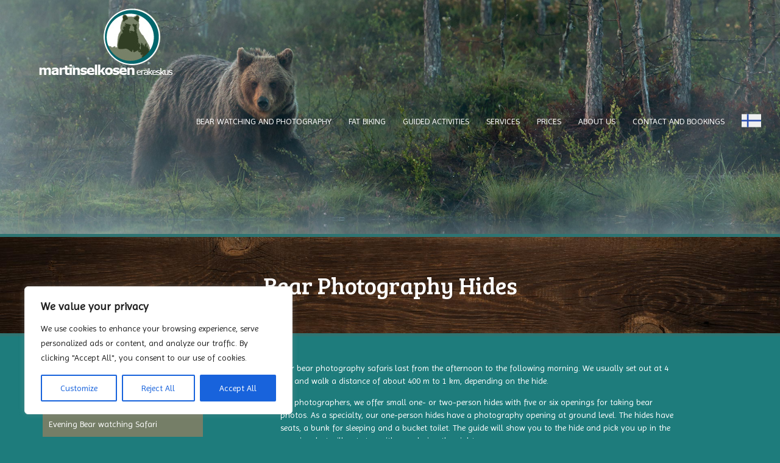

--- FILE ---
content_type: text/html; charset=UTF-8
request_url: https://www.martinselkonen.fi/en/bear-watching-and-photography/photography-hides/
body_size: 23708
content:
<!DOCTYPE html>
<!--[if (IE 8)&!(IEMobile)]><html lang="en-GB" xmlns:fb="https://www.facebook.com/2008/fbml" xmlns:addthis="https://www.addthis.com/help/api-spec"  class="no-js lt-ie9"><![endif]-->
<!--[if gt IE 8]><!--> <html lang="en-GB" xmlns:fb="https://www.facebook.com/2008/fbml" xmlns:addthis="https://www.addthis.com/help/api-spec"  class="no-js"><!--<![endif]-->
<head>
<meta charset="UTF-8">
<meta name="viewport" content="width=device-width, initial-scale=1"/>
<link rel="profile" href="http://gmpg.org/xfn/11">
<link rel="pingback" href="https://www.martinselkonen.fi/xmlrpc.php">
<link href="https://fonts.googleapis.com/css?family=Bree+Serif|Imprima" rel="stylesheet">
<!--[if lt IE 9]>
<script type="text/javascript" src="//cdnjs.cloudflare.com/ajax/libs/html5shiv/3.7/html5shiv.min.js"></script>
<script type="text/javascript" src="//cdnjs.cloudflare.com/ajax/libs/html5shiv/3.7/html5shiv-printshiv.min.js"></script>
<![endif]-->
<style>
#mobile-menu-button:hover,#mobile-menu-button:active,#mobile-menu-button:focus{text-decoration:none}#mobile-menu-button:before{font-family:"FontAwesome";content:"\f0c9";display:inline;margin-right:5px}#main-navigation ul.menu{background-color:#757e67;bottom:0;clear:both;display:none;margin:0;overflow:hidden;padding:0;position:absolute;right:-70%;top:0;width:70%;z-index:1000;min-height:100vh}#main-navigation ul.menu li{border-bottom:1px solid #CBCBAC;display:block;margin:0;padding:0;-webkit-transition:all 0.25s ease-in-out;-moz-transition:all 0.25s ease-in-out;-ms-transition:all 0.25s ease-in-out;-o-transition:all 0.25s ease-in-out;-transition:all 0.25s ease-in-out;transition:all 0.25s ease-in-out}#main-navigation ul.menu li a{color:#fff;display:inline-block;font-size:1em;padding:15px 5%;text-decoration:none;width:80%;text-transform:uppercase;-webkit-transition:all 0.25s ease-in-out;-moz-transition:all 0.25s ease-in-out;-ms-transition:all 0.25s ease-in-out;-o-transition:all 0.25s ease-in-out;-transition:all 0.25s ease-in-out;transition:all 0.25s ease-in-out}#main-navigation ul.menu li a:hover,#main-navigation ul.menu li a:focus{background-color:#2f7472;color:#fff}#main-navigation ul.menu li a.menu-button{border-left:1px solid #111;cursor:pointer;display:inline-block;height:auto;margin:0;padding:15px 0;text-align:center;width:20%;-webkit-transition:all 0.25s ease-in-out;-moz-transition:all 0.25s ease-in-out;-ms-transition:all 0.25s ease-in-out;-o-transition:all 0.25s ease-in-out;-transition:all 0.25s ease-in-out;transition:all 0.25s ease-in-out}#main-navigation ul.menu li a.menu-back-button{background:#222;cursor:pointer;display:inline-block;padding:15px;text-decoration:none;width:100%;-webkit-transition:all 0.25s ease-in-out;-moz-transition:all 0.25s ease-in-out;-ms-transition:all 0.25s ease-in-out;-o-transition:all 0.25s ease-in-out;-transition:all 0.25s ease-in-out;transition:all 0.25s ease-in-out}#main-navigation ul.menu li.current-menu-item>a{background-color:#2f7472;color:#fff}#main-navigation ul.menu li.current-menu-ancestor>a{background-color:#292929}#main-navigation ul.menu li.current-menu-ancestor>a:hover,#main-navigation ul.menu li.current-menu-ancestor>a:focus{background-color:#222}#main-navigation ul.menu li.menu-item-no-children a{width:100%}#main-navigation ul.menu li ul.sub-menu{background-color:#333;bottom:0;display:block;margin:0;overflow:hidden;padding:0;position:absolute;right:-100%;top:0;width:100%;-webkit-transition:all 0.25s ease-in-out;-moz-transition:all 0.25s ease-in-out;-ms-transition:all 0.25s ease-in-out;-o-transition:all 0.25s ease-in-out;-transition:all 0.25s ease-in-out;transition:all 0.25s ease-in-out}#main-navigation ul.menu li ul.sub-menu-open{right:0}body.menu-open #main-navigation ul.menu{display:block}body.menu-open #mobile-menu-button:before{content:"\f00d"}body.menu-open #container{left:-70%}@media only screen and (min-width: 992px) and (max-width: 1255px){#main-navigation ul.menu li a{color:#fff;display:inline-block;font-size:70%;padding:10px 5px;text-decoration:none}}@media only screen and (min-width: 992px){#mobile-menu-button{display:none !important}#main-navigation{background-color:transparent;white-space:nowrap;float:right;padding:2.35em 0}#main-navigation ul.menu{bottom:auto;box-shadow:none;display:block;margin:0 auto;overflow:visible;padding:0;position:relative;right:auto;text-align:center;top:auto;width:auto;background:transparent;min-height:auto}#main-navigation ul.menu li{border-bottom:none;display:inline-block;margin-left:-6px;position:relative;z-index:1000}#main-navigation ul.menu li a{display:block;padding:10px 15px;width:auto;color:#fff}#main-navigation ul.menu li a.menu-button{display:none !important}#main-navigation ul.menu li a.menu-back-button{display:none !important}#main-navigation ul.menu li:hover,#main-navigation ul.menu li:focus{background-color:#222}#main-navigation ul.menu li:hover.current-menu-ancestor>a,#main-navigation ul.menu li:focus.current-menu-ancestor>a{background-color:#222}#main-navigation ul.menu li:first-child a{border-left:none}#main-navigation ul.menu li:last-child ul.sub-menu{left:auto;right:0}#main-navigation ul.menu li:last-child ul.sub-menu li ul.sub-menu{left:auto;right:99.9%}#main-navigation ul.menu li.menu-item-no-children a{width:auto}#main-navigation ul.menu li ul.sub-menu{background-color:#222;bottom:auto;display:none;left:0;min-width:120%;overflow:visible;position:absolute;text-align:left;top:99.9%;width:auto;z-index:1000;-webkit-transition:top 1s;-moz-transition:top 1s;-ms-transition:top 1s;-o-transition:top 1s;-transition:top 1s;transition:top 1s}#main-navigation ul.menu li ul.sub-menu li{display:block;margin:0;white-space:nowrap}#main-navigation ul.menu li ul.sub-menu li a{border-bottom:1px solid #292929;border-left:none;display:block;font-size:80%;padding:8px 12px}#main-navigation ul.menu li ul.sub-menu li:last-child a{border-bottom:none}#main-navigation ul.menu li ul.sub-menu li ul.sub-menu{left:99.9%;top:0}#main-navigation ul.menu li:hover>ul{display:table}}@media only screen and (min-width: 1200px){#main-navigation ul.menu li:last-child ul.sub-menu{left:0;right:auto}#main-navigation ul.menu li:last-child ul.sub-menu li ul.sub-menu{left:99.9%;right:auto}}#masthead{position:absolute;width:100%;z-index:9}#masthead .wrap{max-width:90%}#inner-header{padding:1em 0}#logo{float:left}@media (max-width: 768px){#logo{float:none;margin:0 auto}#logo img{display:block;margin:0 auto}}#logo.h1{margin:0}#banner{background-position:center;background-repeat:no-repeat;background-size:cover}#banner .spacer{padding-top:30%;min-height:300px}.page-title{border-top:5px solid #2f7472;border-bottom:5px solid #2f7472;text-align:center;padding:4em 0;background:#2f7472 url(../images/wood-bg.jpg) center/cover no-repeat}.slick-slider{position:relative;display:block;box-sizing:border-box;-webkit-touch-callout:none;-webkit-user-select:none;-khtml-user-select:none;-moz-user-select:none;-ms-user-select:none;user-select:none;-ms-touch-action:pan-y;touch-action:pan-y;-webkit-tap-highlight-color:transparent;height:100%}.slick-list{position:relative;overflow:hidden;display:block;margin:0;padding:0;height:100%}.slick-list:focus{outline:none}.slick-list.dragging{cursor:pointer;cursor:hand}.slick-slider .slick-track,.slick-slider .slick-list{-webkit-transform:translate3d(0, 0, 0);-moz-transform:translate3d(0, 0, 0);-ms-transform:translate3d(0, 0, 0);-o-transform:translate3d(0, 0, 0);transform:translate3d(0, 0, 0)}.slick-track{position:relative;left:0;top:0;display:block;margin-left:auto;margin-right:auto;height:100%}.slick-track:before,.slick-track:after{content:"";display:table}.slick-track:after{clear:both}.slick-loading .slick-track{visibility:hidden}.slick-slide{float:left;height:100%;min-height:1px;display:none}[dir="rtl"] .slick-slide{float:right}.slick-slide img{display:block;position:absolute;top:0;left:0;width:100%;height:100%;object-fit:cover}.slick-slide.slick-loading img{display:none}.slick-slide.dragging img{pointer-events:none}.slick-initialized .slick-slide{display:block}.slick-loading .slick-slide{visibility:hidden}.slick-vertical .slick-slide{display:block;height:auto;border:1px solid transparent}.slick-arrow.slick-hidden{display:none}.slider-wrapper{height:42vw;min-height:500px;position:relative}.slider .container{height:100%;position:relative;z-index:9}.slider .container .slider-inner{position:absolute;top:50%;transform:translateY(-50%);right:0;text-align:right;max-width:50%}@media (max-width: 768px){.slider .container .slider-inner{text-align:center !important;max-width:100% !important;padding:0 15px;font-size:80%;top:67% !important}}.slider .container .slider-inner h2{font-size:calc(30px + (45 - 30) *(100vw - 480px) / (1280 - 480));line-height:1;margin:0}.slider .container .slider-inner a.read-more{padding:15px 20px;color:#fff;background:#2f7472;text-transform:uppercase;margin:1em 0;display:inline-block}.slider-nav{position:absolute;height:100px;z-index:9;transform:translateY(-50%)}@media (max-width: 768px){.slider-nav{display:none !important}}.slider-nav .slick-list{overflow:visible}.slider-nav .slide-thumb{width:100px;border:3px solid #fff;margin-right:5px;transition:.3s;cursor:pointer;position:relative}.slider-nav .slide-thumb:hover{transform:translateY(-10px)}.slider-nav .slide-thumb.slick-current{border-color:#2f7472}#km_hashtag_wall{position:relative}#km_hashtag_wall #km-wall-showmore{clear:both}#km_hashtag_wall #km-wall-showmore .button{display:block;text-align:center;background:#757e67;margin:1em 0;padding:15px;color:#fff}
</style>
<meta name='robots' content='index, follow, max-image-preview:large, max-snippet:-1, max-video-preview:-1' />
<link rel="alternate" href="https://www.martinselkonen.fi/karhunkatselu-kuvaaminen/valokuvauskojut/" hreflang="fi" />
<link rel="alternate" href="https://www.martinselkonen.fi/en/bear-watching-and-photography/photography-hides/" hreflang="en" />
<!-- This site is optimized with the Yoast SEO plugin v26.6 - https://yoast.com/wordpress/plugins/seo/ -->
<title>Bear Photography Hides - Martinselkonen Wilds Centre</title>
<meta name="description" content="For photographers, Martinselkonen offer small one- or two-person hides with five or six openings for taking bear photos. We have bear photography hides in the forest, in the swamp and at the lakeside." />
<link rel="canonical" href="https://www.martinselkonen.fi/en/bear-watching-and-photography/photography-hides/" />
<meta property="og:locale" content="en_GB" />
<meta property="og:locale:alternate" content="fi_FI" />
<meta property="og:type" content="article" />
<meta property="og:title" content="Bear Photography Hides - Martinselkonen Wilds Centre" />
<meta property="og:description" content="For photographers, Martinselkonen offer small one- or two-person hides with five or six openings for taking bear photos. We have bear photography hides in the forest, in the swamp and at the lakeside." />
<meta property="og:url" content="https://www.martinselkonen.fi/en/bear-watching-and-photography/photography-hides/" />
<meta property="og:site_name" content="Martinselkonen Wilds Centre" />
<meta property="article:modified_time" content="2024-10-12T13:11:25+00:00" />
<meta property="og:image" content="https://www.martinselkonen.fi/wp-content/uploads/2017/11/IMG_4493-1024x768.jpg" />
<meta name="twitter:card" content="summary_large_image" />
<meta name="twitter:label1" content="Estimated reading time" />
<meta name="twitter:data1" content="2 minutes" />
<script type="application/ld+json" class="yoast-schema-graph">{"@context":"https://schema.org","@graph":[{"@type":"WebPage","@id":"https://www.martinselkonen.fi/en/bear-watching-and-photography/photography-hides/","url":"https://www.martinselkonen.fi/en/bear-watching-and-photography/photography-hides/","name":"Bear Photography Hides - Martinselkonen Wilds Centre","isPartOf":{"@id":"https://www.martinselkonen.fi/en/#website"},"datePublished":"2017-12-18T23:09:54+00:00","dateModified":"2024-10-12T13:11:25+00:00","description":"For photographers, Martinselkonen offer small one- or two-person hides with five or six openings for taking bear photos. We have bear photography hides in the forest, in the swamp and at the lakeside.","breadcrumb":{"@id":"https://www.martinselkonen.fi/en/bear-watching-and-photography/photography-hides/#breadcrumb"},"inLanguage":"en-GB","potentialAction":[{"@type":"ReadAction","target":["https://www.martinselkonen.fi/en/bear-watching-and-photography/photography-hides/"]}]},{"@type":"BreadcrumbList","@id":"https://www.martinselkonen.fi/en/bear-watching-and-photography/photography-hides/#breadcrumb","itemListElement":[{"@type":"ListItem","position":1,"name":"Home","item":"https://www.martinselkonen.fi/en/"},{"@type":"ListItem","position":2,"name":"Bear Watching and Photography","item":"https://www.martinselkonen.fi/en/bear-watching-and-photography/"},{"@type":"ListItem","position":3,"name":"Bear Photography Hides"}]},{"@type":"WebSite","@id":"https://www.martinselkonen.fi/en/#website","url":"https://www.martinselkonen.fi/en/","name":"Martinselkonen Wilds Centre","description":"Erähenkinen tukikohta keskellä Kainuun suuria selkosia.","publisher":{"@id":"https://www.martinselkonen.fi/en/#organization"},"potentialAction":[{"@type":"SearchAction","target":{"@type":"EntryPoint","urlTemplate":"https://www.martinselkonen.fi/en/?s={search_term_string}"},"query-input":{"@type":"PropertyValueSpecification","valueRequired":true,"valueName":"search_term_string"}}],"inLanguage":"en-GB"},{"@type":"Organization","@id":"https://www.martinselkonen.fi/en/#organization","name":"Martinselkonen Wilds Centre","url":"https://www.martinselkonen.fi/en/","logo":{"@type":"ImageObject","inLanguage":"en-GB","@id":"https://www.martinselkonen.fi/en/#/schema/logo/image/","url":"https://www.martinselkonen.fi/wp-content/uploads/2017/11/martinselkosen-erakeskus-logo.png","contentUrl":"https://www.martinselkonen.fi/wp-content/uploads/2017/11/martinselkosen-erakeskus-logo.png","width":220,"height":109,"caption":"Martinselkonen Wilds Centre"},"image":{"@id":"https://www.martinselkonen.fi/en/#/schema/logo/image/"}}]}</script>
<!-- / Yoast SEO plugin. -->
<link rel='dns-prefetch' href='//s7.addthis.com' />
<link rel="alternate" type="application/rss+xml" title="Martinselkonen Wilds Centre &raquo; Feed" href="https://www.martinselkonen.fi/en/feed/" />
<link rel="alternate" type="application/rss+xml" title="Martinselkonen Wilds Centre &raquo; Comments Feed" href="https://www.martinselkonen.fi/en/comments/feed/" />
<link rel="alternate" title="oEmbed (JSON)" type="application/json+oembed" href="https://www.martinselkonen.fi/wp-json/oembed/1.0/embed?url=https%3A%2F%2Fwww.martinselkonen.fi%2Fen%2Fbear-watching-and-photography%2Fphotography-hides%2F" />
<link rel="alternate" title="oEmbed (XML)" type="text/xml+oembed" href="https://www.martinselkonen.fi/wp-json/oembed/1.0/embed?url=https%3A%2F%2Fwww.martinselkonen.fi%2Fen%2Fbear-watching-and-photography%2Fphotography-hides%2F&#038;format=xml" />
<!-- This site uses the Google Analytics by ExactMetrics plugin v8.11.0 - Using Analytics tracking - https://www.exactmetrics.com/ -->
<script src="//www.googletagmanager.com/gtag/js?id=G-5JQ3E86BCZ"  data-cfasync="false" data-wpfc-render="false" type="text/javascript" async></script>
<script data-cfasync="false" data-wpfc-render="false" type="text/javascript">
var em_version = '8.11.0';
var em_track_user = true;
var em_no_track_reason = '';
var ExactMetricsDefaultLocations = {"page_location":"https:\/\/www.martinselkonen.fi\/en\/bear-watching-and-photography\/photography-hides\/"};
if ( typeof ExactMetricsPrivacyGuardFilter === 'function' ) {
var ExactMetricsLocations = (typeof ExactMetricsExcludeQuery === 'object') ? ExactMetricsPrivacyGuardFilter( ExactMetricsExcludeQuery ) : ExactMetricsPrivacyGuardFilter( ExactMetricsDefaultLocations );
} else {
var ExactMetricsLocations = (typeof ExactMetricsExcludeQuery === 'object') ? ExactMetricsExcludeQuery : ExactMetricsDefaultLocations;
}
var disableStrs = [
'ga-disable-G-5JQ3E86BCZ',
];
/* Function to detect opted out users */
function __gtagTrackerIsOptedOut() {
for (var index = 0; index < disableStrs.length; index++) {
if (document.cookie.indexOf(disableStrs[index] + '=true') > -1) {
return true;
}
}
return false;
}
/* Disable tracking if the opt-out cookie exists. */
if (__gtagTrackerIsOptedOut()) {
for (var index = 0; index < disableStrs.length; index++) {
window[disableStrs[index]] = true;
}
}
/* Opt-out function */
function __gtagTrackerOptout() {
for (var index = 0; index < disableStrs.length; index++) {
document.cookie = disableStrs[index] + '=true; expires=Thu, 31 Dec 2099 23:59:59 UTC; path=/';
window[disableStrs[index]] = true;
}
}
if ('undefined' === typeof gaOptout) {
function gaOptout() {
__gtagTrackerOptout();
}
}
window.dataLayer = window.dataLayer || [];
window.ExactMetricsDualTracker = {
helpers: {},
trackers: {},
};
if (em_track_user) {
function __gtagDataLayer() {
dataLayer.push(arguments);
}
function __gtagTracker(type, name, parameters) {
if (!parameters) {
parameters = {};
}
if (parameters.send_to) {
__gtagDataLayer.apply(null, arguments);
return;
}
if (type === 'event') {
parameters.send_to = exactmetrics_frontend.v4_id;
var hookName = name;
if (typeof parameters['event_category'] !== 'undefined') {
hookName = parameters['event_category'] + ':' + name;
}
if (typeof ExactMetricsDualTracker.trackers[hookName] !== 'undefined') {
ExactMetricsDualTracker.trackers[hookName](parameters);
} else {
__gtagDataLayer('event', name, parameters);
}
} else {
__gtagDataLayer.apply(null, arguments);
}
}
__gtagTracker('js', new Date());
__gtagTracker('set', {
'developer_id.dNDMyYj': true,
});
if ( ExactMetricsLocations.page_location ) {
__gtagTracker('set', ExactMetricsLocations);
}
__gtagTracker('config', 'G-5JQ3E86BCZ', {"forceSSL":"true"} );
window.gtag = __gtagTracker;										(function () {
/* https://developers.google.com/analytics/devguides/collection/analyticsjs/ */
/* ga and __gaTracker compatibility shim. */
var noopfn = function () {
return null;
};
var newtracker = function () {
return new Tracker();
};
var Tracker = function () {
return null;
};
var p = Tracker.prototype;
p.get = noopfn;
p.set = noopfn;
p.send = function () {
var args = Array.prototype.slice.call(arguments);
args.unshift('send');
__gaTracker.apply(null, args);
};
var __gaTracker = function () {
var len = arguments.length;
if (len === 0) {
return;
}
var f = arguments[len - 1];
if (typeof f !== 'object' || f === null || typeof f.hitCallback !== 'function') {
if ('send' === arguments[0]) {
var hitConverted, hitObject = false, action;
if ('event' === arguments[1]) {
if ('undefined' !== typeof arguments[3]) {
hitObject = {
'eventAction': arguments[3],
'eventCategory': arguments[2],
'eventLabel': arguments[4],
'value': arguments[5] ? arguments[5] : 1,
}
}
}
if ('pageview' === arguments[1]) {
if ('undefined' !== typeof arguments[2]) {
hitObject = {
'eventAction': 'page_view',
'page_path': arguments[2],
}
}
}
if (typeof arguments[2] === 'object') {
hitObject = arguments[2];
}
if (typeof arguments[5] === 'object') {
Object.assign(hitObject, arguments[5]);
}
if ('undefined' !== typeof arguments[1].hitType) {
hitObject = arguments[1];
if ('pageview' === hitObject.hitType) {
hitObject.eventAction = 'page_view';
}
}
if (hitObject) {
action = 'timing' === arguments[1].hitType ? 'timing_complete' : hitObject.eventAction;
hitConverted = mapArgs(hitObject);
__gtagTracker('event', action, hitConverted);
}
}
return;
}
function mapArgs(args) {
var arg, hit = {};
var gaMap = {
'eventCategory': 'event_category',
'eventAction': 'event_action',
'eventLabel': 'event_label',
'eventValue': 'event_value',
'nonInteraction': 'non_interaction',
'timingCategory': 'event_category',
'timingVar': 'name',
'timingValue': 'value',
'timingLabel': 'event_label',
'page': 'page_path',
'location': 'page_location',
'title': 'page_title',
'referrer' : 'page_referrer',
};
for (arg in args) {
if (!(!args.hasOwnProperty(arg) || !gaMap.hasOwnProperty(arg))) {
hit[gaMap[arg]] = args[arg];
} else {
hit[arg] = args[arg];
}
}
return hit;
}
try {
f.hitCallback();
} catch (ex) {
}
};
__gaTracker.create = newtracker;
__gaTracker.getByName = newtracker;
__gaTracker.getAll = function () {
return [];
};
__gaTracker.remove = noopfn;
__gaTracker.loaded = true;
window['__gaTracker'] = __gaTracker;
})();
} else {
console.log("");
(function () {
function __gtagTracker() {
return null;
}
window['__gtagTracker'] = __gtagTracker;
window['gtag'] = __gtagTracker;
})();
}
</script>
<!-- / Google Analytics by ExactMetrics -->
<style id='wp-img-auto-sizes-contain-inline-css' type='text/css'>
img:is([sizes=auto i],[sizes^="auto," i]){contain-intrinsic-size:3000px 1500px}
/*# sourceURL=wp-img-auto-sizes-contain-inline-css */
</style>
<style id='wp-emoji-styles-inline-css' type='text/css'>
img.wp-smiley, img.emoji {
display: inline !important;
border: none !important;
box-shadow: none !important;
height: 1em !important;
width: 1em !important;
margin: 0 0.07em !important;
vertical-align: -0.1em !important;
background: none !important;
padding: 0 !important;
}
/*# sourceURL=wp-emoji-styles-inline-css */
</style>
<style id='wp-block-library-inline-css' type='text/css'>
:root{--wp-block-synced-color:#7a00df;--wp-block-synced-color--rgb:122,0,223;--wp-bound-block-color:var(--wp-block-synced-color);--wp-editor-canvas-background:#ddd;--wp-admin-theme-color:#007cba;--wp-admin-theme-color--rgb:0,124,186;--wp-admin-theme-color-darker-10:#006ba1;--wp-admin-theme-color-darker-10--rgb:0,107,160.5;--wp-admin-theme-color-darker-20:#005a87;--wp-admin-theme-color-darker-20--rgb:0,90,135;--wp-admin-border-width-focus:2px}@media (min-resolution:192dpi){:root{--wp-admin-border-width-focus:1.5px}}.wp-element-button{cursor:pointer}:root .has-very-light-gray-background-color{background-color:#eee}:root .has-very-dark-gray-background-color{background-color:#313131}:root .has-very-light-gray-color{color:#eee}:root .has-very-dark-gray-color{color:#313131}:root .has-vivid-green-cyan-to-vivid-cyan-blue-gradient-background{background:linear-gradient(135deg,#00d084,#0693e3)}:root .has-purple-crush-gradient-background{background:linear-gradient(135deg,#34e2e4,#4721fb 50%,#ab1dfe)}:root .has-hazy-dawn-gradient-background{background:linear-gradient(135deg,#faaca8,#dad0ec)}:root .has-subdued-olive-gradient-background{background:linear-gradient(135deg,#fafae1,#67a671)}:root .has-atomic-cream-gradient-background{background:linear-gradient(135deg,#fdd79a,#004a59)}:root .has-nightshade-gradient-background{background:linear-gradient(135deg,#330968,#31cdcf)}:root .has-midnight-gradient-background{background:linear-gradient(135deg,#020381,#2874fc)}:root{--wp--preset--font-size--normal:16px;--wp--preset--font-size--huge:42px}.has-regular-font-size{font-size:1em}.has-larger-font-size{font-size:2.625em}.has-normal-font-size{font-size:var(--wp--preset--font-size--normal)}.has-huge-font-size{font-size:var(--wp--preset--font-size--huge)}.has-text-align-center{text-align:center}.has-text-align-left{text-align:left}.has-text-align-right{text-align:right}.has-fit-text{white-space:nowrap!important}#end-resizable-editor-section{display:none}.aligncenter{clear:both}.items-justified-left{justify-content:flex-start}.items-justified-center{justify-content:center}.items-justified-right{justify-content:flex-end}.items-justified-space-between{justify-content:space-between}.screen-reader-text{border:0;clip-path:inset(50%);height:1px;margin:-1px;overflow:hidden;padding:0;position:absolute;width:1px;word-wrap:normal!important}.screen-reader-text:focus{background-color:#ddd;clip-path:none;color:#444;display:block;font-size:1em;height:auto;left:5px;line-height:normal;padding:15px 23px 14px;text-decoration:none;top:5px;width:auto;z-index:100000}html :where(.has-border-color){border-style:solid}html :where([style*=border-top-color]){border-top-style:solid}html :where([style*=border-right-color]){border-right-style:solid}html :where([style*=border-bottom-color]){border-bottom-style:solid}html :where([style*=border-left-color]){border-left-style:solid}html :where([style*=border-width]){border-style:solid}html :where([style*=border-top-width]){border-top-style:solid}html :where([style*=border-right-width]){border-right-style:solid}html :where([style*=border-bottom-width]){border-bottom-style:solid}html :where([style*=border-left-width]){border-left-style:solid}html :where(img[class*=wp-image-]){height:auto;max-width:100%}:where(figure){margin:0 0 1em}html :where(.is-position-sticky){--wp-admin--admin-bar--position-offset:var(--wp-admin--admin-bar--height,0px)}@media screen and (max-width:600px){html :where(.is-position-sticky){--wp-admin--admin-bar--position-offset:0px}}
/*# sourceURL=wp-block-library-inline-css */
</style><style id='global-styles-inline-css' type='text/css'>
:root{--wp--preset--aspect-ratio--square: 1;--wp--preset--aspect-ratio--4-3: 4/3;--wp--preset--aspect-ratio--3-4: 3/4;--wp--preset--aspect-ratio--3-2: 3/2;--wp--preset--aspect-ratio--2-3: 2/3;--wp--preset--aspect-ratio--16-9: 16/9;--wp--preset--aspect-ratio--9-16: 9/16;--wp--preset--color--black: #000000;--wp--preset--color--cyan-bluish-gray: #abb8c3;--wp--preset--color--white: #ffffff;--wp--preset--color--pale-pink: #f78da7;--wp--preset--color--vivid-red: #cf2e2e;--wp--preset--color--luminous-vivid-orange: #ff6900;--wp--preset--color--luminous-vivid-amber: #fcb900;--wp--preset--color--light-green-cyan: #7bdcb5;--wp--preset--color--vivid-green-cyan: #00d084;--wp--preset--color--pale-cyan-blue: #8ed1fc;--wp--preset--color--vivid-cyan-blue: #0693e3;--wp--preset--color--vivid-purple: #9b51e0;--wp--preset--gradient--vivid-cyan-blue-to-vivid-purple: linear-gradient(135deg,rgb(6,147,227) 0%,rgb(155,81,224) 100%);--wp--preset--gradient--light-green-cyan-to-vivid-green-cyan: linear-gradient(135deg,rgb(122,220,180) 0%,rgb(0,208,130) 100%);--wp--preset--gradient--luminous-vivid-amber-to-luminous-vivid-orange: linear-gradient(135deg,rgb(252,185,0) 0%,rgb(255,105,0) 100%);--wp--preset--gradient--luminous-vivid-orange-to-vivid-red: linear-gradient(135deg,rgb(255,105,0) 0%,rgb(207,46,46) 100%);--wp--preset--gradient--very-light-gray-to-cyan-bluish-gray: linear-gradient(135deg,rgb(238,238,238) 0%,rgb(169,184,195) 100%);--wp--preset--gradient--cool-to-warm-spectrum: linear-gradient(135deg,rgb(74,234,220) 0%,rgb(151,120,209) 20%,rgb(207,42,186) 40%,rgb(238,44,130) 60%,rgb(251,105,98) 80%,rgb(254,248,76) 100%);--wp--preset--gradient--blush-light-purple: linear-gradient(135deg,rgb(255,206,236) 0%,rgb(152,150,240) 100%);--wp--preset--gradient--blush-bordeaux: linear-gradient(135deg,rgb(254,205,165) 0%,rgb(254,45,45) 50%,rgb(107,0,62) 100%);--wp--preset--gradient--luminous-dusk: linear-gradient(135deg,rgb(255,203,112) 0%,rgb(199,81,192) 50%,rgb(65,88,208) 100%);--wp--preset--gradient--pale-ocean: linear-gradient(135deg,rgb(255,245,203) 0%,rgb(182,227,212) 50%,rgb(51,167,181) 100%);--wp--preset--gradient--electric-grass: linear-gradient(135deg,rgb(202,248,128) 0%,rgb(113,206,126) 100%);--wp--preset--gradient--midnight: linear-gradient(135deg,rgb(2,3,129) 0%,rgb(40,116,252) 100%);--wp--preset--font-size--small: 13px;--wp--preset--font-size--medium: 20px;--wp--preset--font-size--large: 36px;--wp--preset--font-size--x-large: 42px;--wp--preset--spacing--20: 0.44rem;--wp--preset--spacing--30: 0.67rem;--wp--preset--spacing--40: 1rem;--wp--preset--spacing--50: 1.5rem;--wp--preset--spacing--60: 2.25rem;--wp--preset--spacing--70: 3.38rem;--wp--preset--spacing--80: 5.06rem;--wp--preset--shadow--natural: 6px 6px 9px rgba(0, 0, 0, 0.2);--wp--preset--shadow--deep: 12px 12px 50px rgba(0, 0, 0, 0.4);--wp--preset--shadow--sharp: 6px 6px 0px rgba(0, 0, 0, 0.2);--wp--preset--shadow--outlined: 6px 6px 0px -3px rgb(255, 255, 255), 6px 6px rgb(0, 0, 0);--wp--preset--shadow--crisp: 6px 6px 0px rgb(0, 0, 0);}:where(.is-layout-flex){gap: 0.5em;}:where(.is-layout-grid){gap: 0.5em;}body .is-layout-flex{display: flex;}.is-layout-flex{flex-wrap: wrap;align-items: center;}.is-layout-flex > :is(*, div){margin: 0;}body .is-layout-grid{display: grid;}.is-layout-grid > :is(*, div){margin: 0;}:where(.wp-block-columns.is-layout-flex){gap: 2em;}:where(.wp-block-columns.is-layout-grid){gap: 2em;}:where(.wp-block-post-template.is-layout-flex){gap: 1.25em;}:where(.wp-block-post-template.is-layout-grid){gap: 1.25em;}.has-black-color{color: var(--wp--preset--color--black) !important;}.has-cyan-bluish-gray-color{color: var(--wp--preset--color--cyan-bluish-gray) !important;}.has-white-color{color: var(--wp--preset--color--white) !important;}.has-pale-pink-color{color: var(--wp--preset--color--pale-pink) !important;}.has-vivid-red-color{color: var(--wp--preset--color--vivid-red) !important;}.has-luminous-vivid-orange-color{color: var(--wp--preset--color--luminous-vivid-orange) !important;}.has-luminous-vivid-amber-color{color: var(--wp--preset--color--luminous-vivid-amber) !important;}.has-light-green-cyan-color{color: var(--wp--preset--color--light-green-cyan) !important;}.has-vivid-green-cyan-color{color: var(--wp--preset--color--vivid-green-cyan) !important;}.has-pale-cyan-blue-color{color: var(--wp--preset--color--pale-cyan-blue) !important;}.has-vivid-cyan-blue-color{color: var(--wp--preset--color--vivid-cyan-blue) !important;}.has-vivid-purple-color{color: var(--wp--preset--color--vivid-purple) !important;}.has-black-background-color{background-color: var(--wp--preset--color--black) !important;}.has-cyan-bluish-gray-background-color{background-color: var(--wp--preset--color--cyan-bluish-gray) !important;}.has-white-background-color{background-color: var(--wp--preset--color--white) !important;}.has-pale-pink-background-color{background-color: var(--wp--preset--color--pale-pink) !important;}.has-vivid-red-background-color{background-color: var(--wp--preset--color--vivid-red) !important;}.has-luminous-vivid-orange-background-color{background-color: var(--wp--preset--color--luminous-vivid-orange) !important;}.has-luminous-vivid-amber-background-color{background-color: var(--wp--preset--color--luminous-vivid-amber) !important;}.has-light-green-cyan-background-color{background-color: var(--wp--preset--color--light-green-cyan) !important;}.has-vivid-green-cyan-background-color{background-color: var(--wp--preset--color--vivid-green-cyan) !important;}.has-pale-cyan-blue-background-color{background-color: var(--wp--preset--color--pale-cyan-blue) !important;}.has-vivid-cyan-blue-background-color{background-color: var(--wp--preset--color--vivid-cyan-blue) !important;}.has-vivid-purple-background-color{background-color: var(--wp--preset--color--vivid-purple) !important;}.has-black-border-color{border-color: var(--wp--preset--color--black) !important;}.has-cyan-bluish-gray-border-color{border-color: var(--wp--preset--color--cyan-bluish-gray) !important;}.has-white-border-color{border-color: var(--wp--preset--color--white) !important;}.has-pale-pink-border-color{border-color: var(--wp--preset--color--pale-pink) !important;}.has-vivid-red-border-color{border-color: var(--wp--preset--color--vivid-red) !important;}.has-luminous-vivid-orange-border-color{border-color: var(--wp--preset--color--luminous-vivid-orange) !important;}.has-luminous-vivid-amber-border-color{border-color: var(--wp--preset--color--luminous-vivid-amber) !important;}.has-light-green-cyan-border-color{border-color: var(--wp--preset--color--light-green-cyan) !important;}.has-vivid-green-cyan-border-color{border-color: var(--wp--preset--color--vivid-green-cyan) !important;}.has-pale-cyan-blue-border-color{border-color: var(--wp--preset--color--pale-cyan-blue) !important;}.has-vivid-cyan-blue-border-color{border-color: var(--wp--preset--color--vivid-cyan-blue) !important;}.has-vivid-purple-border-color{border-color: var(--wp--preset--color--vivid-purple) !important;}.has-vivid-cyan-blue-to-vivid-purple-gradient-background{background: var(--wp--preset--gradient--vivid-cyan-blue-to-vivid-purple) !important;}.has-light-green-cyan-to-vivid-green-cyan-gradient-background{background: var(--wp--preset--gradient--light-green-cyan-to-vivid-green-cyan) !important;}.has-luminous-vivid-amber-to-luminous-vivid-orange-gradient-background{background: var(--wp--preset--gradient--luminous-vivid-amber-to-luminous-vivid-orange) !important;}.has-luminous-vivid-orange-to-vivid-red-gradient-background{background: var(--wp--preset--gradient--luminous-vivid-orange-to-vivid-red) !important;}.has-very-light-gray-to-cyan-bluish-gray-gradient-background{background: var(--wp--preset--gradient--very-light-gray-to-cyan-bluish-gray) !important;}.has-cool-to-warm-spectrum-gradient-background{background: var(--wp--preset--gradient--cool-to-warm-spectrum) !important;}.has-blush-light-purple-gradient-background{background: var(--wp--preset--gradient--blush-light-purple) !important;}.has-blush-bordeaux-gradient-background{background: var(--wp--preset--gradient--blush-bordeaux) !important;}.has-luminous-dusk-gradient-background{background: var(--wp--preset--gradient--luminous-dusk) !important;}.has-pale-ocean-gradient-background{background: var(--wp--preset--gradient--pale-ocean) !important;}.has-electric-grass-gradient-background{background: var(--wp--preset--gradient--electric-grass) !important;}.has-midnight-gradient-background{background: var(--wp--preset--gradient--midnight) !important;}.has-small-font-size{font-size: var(--wp--preset--font-size--small) !important;}.has-medium-font-size{font-size: var(--wp--preset--font-size--medium) !important;}.has-large-font-size{font-size: var(--wp--preset--font-size--large) !important;}.has-x-large-font-size{font-size: var(--wp--preset--font-size--x-large) !important;}
/*# sourceURL=global-styles-inline-css */
</style>
<style id='classic-theme-styles-inline-css' type='text/css'>
/*! This file is auto-generated */
.wp-block-button__link{color:#fff;background-color:#32373c;border-radius:9999px;box-shadow:none;text-decoration:none;padding:calc(.667em + 2px) calc(1.333em + 2px);font-size:1.125em}.wp-block-file__button{background:#32373c;color:#fff;text-decoration:none}
/*# sourceURL=/wp-includes/css/classic-themes.min.css */
</style>
<link rel='stylesheet' id='contact-form-7-css' href='//www.martinselkonen.fi/wp-content/cache/wpfc-minified/q5gu67xi/bjnzy.css' type='text/css' media='all' />
<link rel='stylesheet' id='seoaic_front_main_css-css' href='//www.martinselkonen.fi/wp-content/cache/wpfc-minified/ee1xh78k/2dryv.css' type='text/css' media='all' />
<style id='seoaic_front_main_css-inline-css' type='text/css'>
.seoaic-multistep-form {
border-radius: 0px !important;
border: 0px solid #000 !important;
}
.seoaic-multistep-form .seoaic-ms-chat-header {
background: #000;
color: #fff;
}
.seoaic-multistep-form .seoaic-ms-steps-wrapper {
background-color: #fff !important;
}
div.seoaic-multistep-form .seoaic-ms-step-question {
background: #fff;
color: #100717;
font-size: 13px;
border-radius: 0px;
border: 0px solid #000 !important;
}
.seoaic-multistep-form .seoaic-ms-text-message-wrapper {
background: #fff;
color: #100717;
font-size: 13px ;
border-radius: 0px;
border: 0px solid #000;
}
.seoaic-multistep-form .seoaic-ms-multi-items-wrapper label {
background: #fff;
color: #100717;
font-size: 13px;
border-radius: 0px;
border: 0px solid #000;
}
.seoaic-multistep-form .seoaic-ms-textarea-content textarea {
border-radius: 0px;
outline: 1px solid #fff;
}
.seoaic-multistep-form .seoaic-ms-contact-fields-wrapper {
background: #fff;
border-radius: 0px;
border: 0px solid #000;
}
.seoaic-multistep-form .seoaic-ms-contact-field {
border-radius: 0px;
outline: 1px solid #fff;
font-size: 13px;
}
.seoaic-multistep-form .seoaic-ms-contact-field-content label {
color: #100717;
font-size: 13px;
}
.seoaic-multistep-form .seoaic-ms-buttons-wrapper button {
background: #fff !important;
color: #100717 !important;
font-size: 13px !important;
border-radius: 0px !important;
border: 0px solid #000 !important;
}
.seoaic-multistep-form .seoaic-ms-answer-item {
background: #fff;
color: #100717;
font-size: 13px;
border-radius: 0px;
border: 0px solid #000;
}
.seoaic-multistep-form .seoaic-ms-bot-icon.show {
background-color: #000;
background-size: 100% 100%;
background-position: center center;
background-repeat: no-repeat;
border-radius: 0px;
border: 0px solid #000;
width: 46px;
height: 46px;
left: 0;
box-sizing: content-box;
}
.seoaic-multistep-form .seoaic-multistep-progress {
height: 5px;
background-color: #000;
}
.seoaic-ms-open,
.seoaic-ms-closed-msg {
background-color: #000;
color: #fff;
}
.seoaic-ms-closed-msg-close-icon {
color: #fff;
}
.seoaic-ms-clised-msg-connector {
background-color: #000;
}
.seoaic-ia-buttons-content button {
background: #fff;
color: #100717;
font-size: 13px;
border-radius: 0px;
border: 0px solid #000;
}
.seoaic-ia-multi-items-wrapper label {
background: #fff;
color: #100717;
font-size: 13px;
border-radius: 0px;
border: 0px solid #000;
}
.seoaic-ia-textarea-content textarea {
border-radius: 0px;
outline: 1px solid #fff;
}
/*# sourceURL=seoaic_front_main_css-inline-css */
</style>
<link rel='stylesheet' id='dashicons-css' href='//www.martinselkonen.fi/wp-content/cache/wpfc-minified/qkv2vuep/ftytw.css' type='text/css' media='all' />
<link rel='stylesheet' id='addthis_all_pages-css' href='//www.martinselkonen.fi/wp-content/cache/wpfc-minified/jnjsy8c0/bjnzy.css' type='text/css' media='all' />
<link rel='stylesheet' id='martinselkosen-stylesheet-css' href='//www.martinselkonen.fi/wp-content/cache/wpfc-minified/l0cvbr23/bjnzy.css' type='text/css' media='all' />
<link rel='stylesheet' id='martinselkosen-font-awesome-css' href='//www.martinselkonen.fi/wp-content/cache/wpfc-minified/r76qgaf/bjnzy.css' type='text/css' media='all' />
<script type="text/javascript" id="cookie-law-info-js-extra">
/* <![CDATA[ */
var _ckyConfig = {"_ipData":[],"_assetsURL":"https://www.martinselkonen.fi/wp-content/plugins/cookie-law-info/lite/frontend/images/","_publicURL":"https://www.martinselkonen.fi","_expiry":"365","_categories":[{"name":"Necessary","slug":"necessary","isNecessary":true,"ccpaDoNotSell":true,"cookies":[],"active":true,"defaultConsent":{"gdpr":true,"ccpa":true}},{"name":"Functional","slug":"functional","isNecessary":false,"ccpaDoNotSell":true,"cookies":[],"active":true,"defaultConsent":{"gdpr":false,"ccpa":false}},{"name":"Analytics","slug":"analytics","isNecessary":false,"ccpaDoNotSell":true,"cookies":[],"active":true,"defaultConsent":{"gdpr":false,"ccpa":false}},{"name":"Performance","slug":"performance","isNecessary":false,"ccpaDoNotSell":true,"cookies":[],"active":true,"defaultConsent":{"gdpr":false,"ccpa":false}},{"name":"Advertisement","slug":"advertisement","isNecessary":false,"ccpaDoNotSell":true,"cookies":[],"active":true,"defaultConsent":{"gdpr":false,"ccpa":false}}],"_activeLaw":"gdpr","_rootDomain":"","_block":"1","_showBanner":"1","_bannerConfig":{"settings":{"type":"box","preferenceCenterType":"popup","position":"bottom-left","applicableLaw":"gdpr"},"behaviours":{"reloadBannerOnAccept":false,"loadAnalyticsByDefault":false,"animations":{"onLoad":"animate","onHide":"sticky"}},"config":{"revisitConsent":{"status":true,"tag":"revisit-consent","position":"bottom-left","meta":{"url":"#"},"styles":{"background-color":"#0056A7"},"elements":{"title":{"type":"text","tag":"revisit-consent-title","status":true,"styles":{"color":"#0056a7"}}}},"preferenceCenter":{"toggle":{"status":true,"tag":"detail-category-toggle","type":"toggle","states":{"active":{"styles":{"background-color":"#1863DC"}},"inactive":{"styles":{"background-color":"#D0D5D2"}}}}},"categoryPreview":{"status":false,"toggle":{"status":true,"tag":"detail-category-preview-toggle","type":"toggle","states":{"active":{"styles":{"background-color":"#1863DC"}},"inactive":{"styles":{"background-color":"#D0D5D2"}}}}},"videoPlaceholder":{"status":true,"styles":{"background-color":"#000000","border-color":"#000000","color":"#ffffff"}},"readMore":{"status":false,"tag":"readmore-button","type":"link","meta":{"noFollow":true,"newTab":true},"styles":{"color":"#1863DC","background-color":"transparent","border-color":"transparent"}},"showMore":{"status":true,"tag":"show-desc-button","type":"button","styles":{"color":"#1863DC"}},"showLess":{"status":true,"tag":"hide-desc-button","type":"button","styles":{"color":"#1863DC"}},"alwaysActive":{"status":true,"tag":"always-active","styles":{"color":"#008000"}},"manualLinks":{"status":true,"tag":"manual-links","type":"link","styles":{"color":"#1863DC"}},"auditTable":{"status":true},"optOption":{"status":true,"toggle":{"status":true,"tag":"optout-option-toggle","type":"toggle","states":{"active":{"styles":{"background-color":"#1863dc"}},"inactive":{"styles":{"background-color":"#FFFFFF"}}}}}}},"_version":"3.3.9.1","_logConsent":"1","_tags":[{"tag":"accept-button","styles":{"color":"#FFFFFF","background-color":"#1863DC","border-color":"#1863DC"}},{"tag":"reject-button","styles":{"color":"#1863DC","background-color":"transparent","border-color":"#1863DC"}},{"tag":"settings-button","styles":{"color":"#1863DC","background-color":"transparent","border-color":"#1863DC"}},{"tag":"readmore-button","styles":{"color":"#1863DC","background-color":"transparent","border-color":"transparent"}},{"tag":"donotsell-button","styles":{"color":"#1863DC","background-color":"transparent","border-color":"transparent"}},{"tag":"show-desc-button","styles":{"color":"#1863DC"}},{"tag":"hide-desc-button","styles":{"color":"#1863DC"}},{"tag":"cky-always-active","styles":[]},{"tag":"cky-link","styles":[]},{"tag":"accept-button","styles":{"color":"#FFFFFF","background-color":"#1863DC","border-color":"#1863DC"}},{"tag":"revisit-consent","styles":{"background-color":"#0056A7"}}],"_shortCodes":[{"key":"cky_readmore","content":"\u003Ca href=\"#\" class=\"cky-policy\" aria-label=\"Cookie Policy\" target=\"_blank\" rel=\"noopener\" data-cky-tag=\"readmore-button\"\u003ECookie Policy\u003C/a\u003E","tag":"readmore-button","status":false,"attributes":{"rel":"nofollow","target":"_blank"}},{"key":"cky_show_desc","content":"\u003Cbutton class=\"cky-show-desc-btn\" data-cky-tag=\"show-desc-button\" aria-label=\"Show more\"\u003EShow more\u003C/button\u003E","tag":"show-desc-button","status":true,"attributes":[]},{"key":"cky_hide_desc","content":"\u003Cbutton class=\"cky-show-desc-btn\" data-cky-tag=\"hide-desc-button\" aria-label=\"Show less\"\u003EShow less\u003C/button\u003E","tag":"hide-desc-button","status":true,"attributes":[]},{"key":"cky_optout_show_desc","content":"[cky_optout_show_desc]","tag":"optout-show-desc-button","status":true,"attributes":[]},{"key":"cky_optout_hide_desc","content":"[cky_optout_hide_desc]","tag":"optout-hide-desc-button","status":true,"attributes":[]},{"key":"cky_category_toggle_label","content":"[cky_{{status}}_category_label] [cky_preference_{{category_slug}}_title]","tag":"","status":true,"attributes":[]},{"key":"cky_enable_category_label","content":"Enable","tag":"","status":true,"attributes":[]},{"key":"cky_disable_category_label","content":"Disable","tag":"","status":true,"attributes":[]},{"key":"cky_video_placeholder","content":"\u003Cdiv class=\"video-placeholder-normal\" data-cky-tag=\"video-placeholder\" id=\"[UNIQUEID]\"\u003E\u003Cp class=\"video-placeholder-text-normal\" data-cky-tag=\"placeholder-title\"\u003EPlease accept cookies to access this content\u003C/p\u003E\u003C/div\u003E","tag":"","status":true,"attributes":[]},{"key":"cky_enable_optout_label","content":"Enable","tag":"","status":true,"attributes":[]},{"key":"cky_disable_optout_label","content":"Disable","tag":"","status":true,"attributes":[]},{"key":"cky_optout_toggle_label","content":"[cky_{{status}}_optout_label] [cky_optout_option_title]","tag":"","status":true,"attributes":[]},{"key":"cky_optout_option_title","content":"Do Not Sell or Share My Personal Information","tag":"","status":true,"attributes":[]},{"key":"cky_optout_close_label","content":"Close","tag":"","status":true,"attributes":[]},{"key":"cky_preference_close_label","content":"Close","tag":"","status":true,"attributes":[]}],"_rtl":"","_language":"en","_providersToBlock":[]};
var _ckyStyles = {"css":".cky-overlay{background: #000000; opacity: 0.4; position: fixed; top: 0; left: 0; width: 100%; height: 100%; z-index: 99999999;}.cky-hide{display: none;}.cky-btn-revisit-wrapper{display: flex; align-items: center; justify-content: center; background: #0056a7; width: 45px; height: 45px; border-radius: 50%; position: fixed; z-index: 999999; cursor: pointer;}.cky-revisit-bottom-left{bottom: 15px; left: 15px;}.cky-revisit-bottom-right{bottom: 15px; right: 15px;}.cky-btn-revisit-wrapper .cky-btn-revisit{display: flex; align-items: center; justify-content: center; background: none; border: none; cursor: pointer; position: relative; margin: 0; padding: 0;}.cky-btn-revisit-wrapper .cky-btn-revisit img{max-width: fit-content; margin: 0; height: 30px; width: 30px;}.cky-revisit-bottom-left:hover::before{content: attr(data-tooltip); position: absolute; background: #4e4b66; color: #ffffff; left: calc(100% + 7px); font-size: 12px; line-height: 16px; width: max-content; padding: 4px 8px; border-radius: 4px;}.cky-revisit-bottom-left:hover::after{position: absolute; content: \"\"; border: 5px solid transparent; left: calc(100% + 2px); border-left-width: 0; border-right-color: #4e4b66;}.cky-revisit-bottom-right:hover::before{content: attr(data-tooltip); position: absolute; background: #4e4b66; color: #ffffff; right: calc(100% + 7px); font-size: 12px; line-height: 16px; width: max-content; padding: 4px 8px; border-radius: 4px;}.cky-revisit-bottom-right:hover::after{position: absolute; content: \"\"; border: 5px solid transparent; right: calc(100% + 2px); border-right-width: 0; border-left-color: #4e4b66;}.cky-revisit-hide{display: none;}.cky-consent-container{position: fixed; width: 440px; box-sizing: border-box; z-index: 9999999; border-radius: 6px;}.cky-consent-container .cky-consent-bar{background: #ffffff; border: 1px solid; padding: 20px 26px; box-shadow: 0 -1px 10px 0 #acabab4d; border-radius: 6px;}.cky-box-bottom-left{bottom: 40px; left: 40px;}.cky-box-bottom-right{bottom: 40px; right: 40px;}.cky-box-top-left{top: 40px; left: 40px;}.cky-box-top-right{top: 40px; right: 40px;}.cky-custom-brand-logo-wrapper .cky-custom-brand-logo{width: 100px; height: auto; margin: 0 0 12px 0;}.cky-notice .cky-title{color: #212121; font-weight: 700; font-size: 18px; line-height: 24px; margin: 0 0 12px 0;}.cky-notice-des *,.cky-preference-content-wrapper *,.cky-accordion-header-des *,.cky-gpc-wrapper .cky-gpc-desc *{font-size: 14px;}.cky-notice-des{color: #212121; font-size: 14px; line-height: 24px; font-weight: 400;}.cky-notice-des img{height: 25px; width: 25px;}.cky-consent-bar .cky-notice-des p,.cky-gpc-wrapper .cky-gpc-desc p,.cky-preference-body-wrapper .cky-preference-content-wrapper p,.cky-accordion-header-wrapper .cky-accordion-header-des p,.cky-cookie-des-table li div:last-child p{color: inherit; margin-top: 0; overflow-wrap: break-word;}.cky-notice-des P:last-child,.cky-preference-content-wrapper p:last-child,.cky-cookie-des-table li div:last-child p:last-child,.cky-gpc-wrapper .cky-gpc-desc p:last-child{margin-bottom: 0;}.cky-notice-des a.cky-policy,.cky-notice-des button.cky-policy{font-size: 14px; color: #1863dc; white-space: nowrap; cursor: pointer; background: transparent; border: 1px solid; text-decoration: underline;}.cky-notice-des button.cky-policy{padding: 0;}.cky-notice-des a.cky-policy:focus-visible,.cky-notice-des button.cky-policy:focus-visible,.cky-preference-content-wrapper .cky-show-desc-btn:focus-visible,.cky-accordion-header .cky-accordion-btn:focus-visible,.cky-preference-header .cky-btn-close:focus-visible,.cky-switch input[type=\"checkbox\"]:focus-visible,.cky-footer-wrapper a:focus-visible,.cky-btn:focus-visible{outline: 2px solid #1863dc; outline-offset: 2px;}.cky-btn:focus:not(:focus-visible),.cky-accordion-header .cky-accordion-btn:focus:not(:focus-visible),.cky-preference-content-wrapper .cky-show-desc-btn:focus:not(:focus-visible),.cky-btn-revisit-wrapper .cky-btn-revisit:focus:not(:focus-visible),.cky-preference-header .cky-btn-close:focus:not(:focus-visible),.cky-consent-bar .cky-banner-btn-close:focus:not(:focus-visible){outline: 0;}button.cky-show-desc-btn:not(:hover):not(:active){color: #1863dc; background: transparent;}button.cky-accordion-btn:not(:hover):not(:active),button.cky-banner-btn-close:not(:hover):not(:active),button.cky-btn-revisit:not(:hover):not(:active),button.cky-btn-close:not(:hover):not(:active){background: transparent;}.cky-consent-bar button:hover,.cky-modal.cky-modal-open button:hover,.cky-consent-bar button:focus,.cky-modal.cky-modal-open button:focus{text-decoration: none;}.cky-notice-btn-wrapper{display: flex; justify-content: flex-start; align-items: center; flex-wrap: wrap; margin-top: 16px;}.cky-notice-btn-wrapper .cky-btn{text-shadow: none; box-shadow: none;}.cky-btn{flex: auto; max-width: 100%; font-size: 14px; font-family: inherit; line-height: 24px; padding: 8px; font-weight: 500; margin: 0 8px 0 0; border-radius: 2px; cursor: pointer; text-align: center; text-transform: none; min-height: 0;}.cky-btn:hover{opacity: 0.8;}.cky-btn-customize{color: #1863dc; background: transparent; border: 2px solid #1863dc;}.cky-btn-reject{color: #1863dc; background: transparent; border: 2px solid #1863dc;}.cky-btn-accept{background: #1863dc; color: #ffffff; border: 2px solid #1863dc;}.cky-btn:last-child{margin-right: 0;}@media (max-width: 576px){.cky-box-bottom-left{bottom: 0; left: 0;}.cky-box-bottom-right{bottom: 0; right: 0;}.cky-box-top-left{top: 0; left: 0;}.cky-box-top-right{top: 0; right: 0;}}@media (max-width: 440px){.cky-box-bottom-left, .cky-box-bottom-right, .cky-box-top-left, .cky-box-top-right{width: 100%; max-width: 100%;}.cky-consent-container .cky-consent-bar{padding: 20px 0;}.cky-custom-brand-logo-wrapper, .cky-notice .cky-title, .cky-notice-des, .cky-notice-btn-wrapper{padding: 0 24px;}.cky-notice-des{max-height: 40vh; overflow-y: scroll;}.cky-notice-btn-wrapper{flex-direction: column; margin-top: 0;}.cky-btn{width: 100%; margin: 10px 0 0 0;}.cky-notice-btn-wrapper .cky-btn-customize{order: 2;}.cky-notice-btn-wrapper .cky-btn-reject{order: 3;}.cky-notice-btn-wrapper .cky-btn-accept{order: 1; margin-top: 16px;}}@media (max-width: 352px){.cky-notice .cky-title{font-size: 16px;}.cky-notice-des *{font-size: 12px;}.cky-notice-des, .cky-btn{font-size: 12px;}}.cky-modal.cky-modal-open{display: flex; visibility: visible; -webkit-transform: translate(-50%, -50%); -moz-transform: translate(-50%, -50%); -ms-transform: translate(-50%, -50%); -o-transform: translate(-50%, -50%); transform: translate(-50%, -50%); top: 50%; left: 50%; transition: all 1s ease;}.cky-modal{box-shadow: 0 32px 68px rgba(0, 0, 0, 0.3); margin: 0 auto; position: fixed; max-width: 100%; background: #ffffff; top: 50%; box-sizing: border-box; border-radius: 6px; z-index: 999999999; color: #212121; -webkit-transform: translate(-50%, 100%); -moz-transform: translate(-50%, 100%); -ms-transform: translate(-50%, 100%); -o-transform: translate(-50%, 100%); transform: translate(-50%, 100%); visibility: hidden; transition: all 0s ease;}.cky-preference-center{max-height: 79vh; overflow: hidden; width: 845px; overflow: hidden; flex: 1 1 0; display: flex; flex-direction: column; border-radius: 6px;}.cky-preference-header{display: flex; align-items: center; justify-content: space-between; padding: 22px 24px; border-bottom: 1px solid;}.cky-preference-header .cky-preference-title{font-size: 18px; font-weight: 700; line-height: 24px;}.cky-preference-header .cky-btn-close{margin: 0; cursor: pointer; vertical-align: middle; padding: 0; background: none; border: none; width: auto; height: auto; min-height: 0; line-height: 0; text-shadow: none; box-shadow: none;}.cky-preference-header .cky-btn-close img{margin: 0; height: 10px; width: 10px;}.cky-preference-body-wrapper{padding: 0 24px; flex: 1; overflow: auto; box-sizing: border-box;}.cky-preference-content-wrapper,.cky-gpc-wrapper .cky-gpc-desc{font-size: 14px; line-height: 24px; font-weight: 400; padding: 12px 0;}.cky-preference-content-wrapper{border-bottom: 1px solid;}.cky-preference-content-wrapper img{height: 25px; width: 25px;}.cky-preference-content-wrapper .cky-show-desc-btn{font-size: 14px; font-family: inherit; color: #1863dc; text-decoration: none; line-height: 24px; padding: 0; margin: 0; white-space: nowrap; cursor: pointer; background: transparent; border-color: transparent; text-transform: none; min-height: 0; text-shadow: none; box-shadow: none;}.cky-accordion-wrapper{margin-bottom: 10px;}.cky-accordion{border-bottom: 1px solid;}.cky-accordion:last-child{border-bottom: none;}.cky-accordion .cky-accordion-item{display: flex; margin-top: 10px;}.cky-accordion .cky-accordion-body{display: none;}.cky-accordion.cky-accordion-active .cky-accordion-body{display: block; padding: 0 22px; margin-bottom: 16px;}.cky-accordion-header-wrapper{cursor: pointer; width: 100%;}.cky-accordion-item .cky-accordion-header{display: flex; justify-content: space-between; align-items: center;}.cky-accordion-header .cky-accordion-btn{font-size: 16px; font-family: inherit; color: #212121; line-height: 24px; background: none; border: none; font-weight: 700; padding: 0; margin: 0; cursor: pointer; text-transform: none; min-height: 0; text-shadow: none; box-shadow: none;}.cky-accordion-header .cky-always-active{color: #008000; font-weight: 600; line-height: 24px; font-size: 14px;}.cky-accordion-header-des{font-size: 14px; line-height: 24px; margin: 10px 0 16px 0;}.cky-accordion-chevron{margin-right: 22px; position: relative; cursor: pointer;}.cky-accordion-chevron-hide{display: none;}.cky-accordion .cky-accordion-chevron i::before{content: \"\"; position: absolute; border-right: 1.4px solid; border-bottom: 1.4px solid; border-color: inherit; height: 6px; width: 6px; -webkit-transform: rotate(-45deg); -moz-transform: rotate(-45deg); -ms-transform: rotate(-45deg); -o-transform: rotate(-45deg); transform: rotate(-45deg); transition: all 0.2s ease-in-out; top: 8px;}.cky-accordion.cky-accordion-active .cky-accordion-chevron i::before{-webkit-transform: rotate(45deg); -moz-transform: rotate(45deg); -ms-transform: rotate(45deg); -o-transform: rotate(45deg); transform: rotate(45deg);}.cky-audit-table{background: #f4f4f4; border-radius: 6px;}.cky-audit-table .cky-empty-cookies-text{color: inherit; font-size: 12px; line-height: 24px; margin: 0; padding: 10px;}.cky-audit-table .cky-cookie-des-table{font-size: 12px; line-height: 24px; font-weight: normal; padding: 15px 10px; border-bottom: 1px solid; border-bottom-color: inherit; margin: 0;}.cky-audit-table .cky-cookie-des-table:last-child{border-bottom: none;}.cky-audit-table .cky-cookie-des-table li{list-style-type: none; display: flex; padding: 3px 0;}.cky-audit-table .cky-cookie-des-table li:first-child{padding-top: 0;}.cky-cookie-des-table li div:first-child{width: 100px; font-weight: 600; word-break: break-word; word-wrap: break-word;}.cky-cookie-des-table li div:last-child{flex: 1; word-break: break-word; word-wrap: break-word; margin-left: 8px;}.cky-footer-shadow{display: block; width: 100%; height: 40px; background: linear-gradient(180deg, rgba(255, 255, 255, 0) 0%, #ffffff 100%); position: absolute; bottom: calc(100% - 1px);}.cky-footer-wrapper{position: relative;}.cky-prefrence-btn-wrapper{display: flex; flex-wrap: wrap; align-items: center; justify-content: center; padding: 22px 24px; border-top: 1px solid;}.cky-prefrence-btn-wrapper .cky-btn{flex: auto; max-width: 100%; text-shadow: none; box-shadow: none;}.cky-btn-preferences{color: #1863dc; background: transparent; border: 2px solid #1863dc;}.cky-preference-header,.cky-preference-body-wrapper,.cky-preference-content-wrapper,.cky-accordion-wrapper,.cky-accordion,.cky-accordion-wrapper,.cky-footer-wrapper,.cky-prefrence-btn-wrapper{border-color: inherit;}@media (max-width: 845px){.cky-modal{max-width: calc(100% - 16px);}}@media (max-width: 576px){.cky-modal{max-width: 100%;}.cky-preference-center{max-height: 100vh;}.cky-prefrence-btn-wrapper{flex-direction: column;}.cky-accordion.cky-accordion-active .cky-accordion-body{padding-right: 0;}.cky-prefrence-btn-wrapper .cky-btn{width: 100%; margin: 10px 0 0 0;}.cky-prefrence-btn-wrapper .cky-btn-reject{order: 3;}.cky-prefrence-btn-wrapper .cky-btn-accept{order: 1; margin-top: 0;}.cky-prefrence-btn-wrapper .cky-btn-preferences{order: 2;}}@media (max-width: 425px){.cky-accordion-chevron{margin-right: 15px;}.cky-notice-btn-wrapper{margin-top: 0;}.cky-accordion.cky-accordion-active .cky-accordion-body{padding: 0 15px;}}@media (max-width: 352px){.cky-preference-header .cky-preference-title{font-size: 16px;}.cky-preference-header{padding: 16px 24px;}.cky-preference-content-wrapper *, .cky-accordion-header-des *{font-size: 12px;}.cky-preference-content-wrapper, .cky-preference-content-wrapper .cky-show-more, .cky-accordion-header .cky-always-active, .cky-accordion-header-des, .cky-preference-content-wrapper .cky-show-desc-btn, .cky-notice-des a.cky-policy{font-size: 12px;}.cky-accordion-header .cky-accordion-btn{font-size: 14px;}}.cky-switch{display: flex;}.cky-switch input[type=\"checkbox\"]{position: relative; width: 44px; height: 24px; margin: 0; background: #d0d5d2; -webkit-appearance: none; border-radius: 50px; cursor: pointer; outline: 0; border: none; top: 0;}.cky-switch input[type=\"checkbox\"]:checked{background: #1863dc;}.cky-switch input[type=\"checkbox\"]:before{position: absolute; content: \"\"; height: 20px; width: 20px; left: 2px; bottom: 2px; border-radius: 50%; background-color: white; -webkit-transition: 0.4s; transition: 0.4s; margin: 0;}.cky-switch input[type=\"checkbox\"]:after{display: none;}.cky-switch input[type=\"checkbox\"]:checked:before{-webkit-transform: translateX(20px); -ms-transform: translateX(20px); transform: translateX(20px);}@media (max-width: 425px){.cky-switch input[type=\"checkbox\"]{width: 38px; height: 21px;}.cky-switch input[type=\"checkbox\"]:before{height: 17px; width: 17px;}.cky-switch input[type=\"checkbox\"]:checked:before{-webkit-transform: translateX(17px); -ms-transform: translateX(17px); transform: translateX(17px);}}.cky-consent-bar .cky-banner-btn-close{position: absolute; right: 9px; top: 5px; background: none; border: none; cursor: pointer; padding: 0; margin: 0; min-height: 0; line-height: 0; height: auto; width: auto; text-shadow: none; box-shadow: none;}.cky-consent-bar .cky-banner-btn-close img{height: 9px; width: 9px; margin: 0;}.cky-notice-group{font-size: 14px; line-height: 24px; font-weight: 400; color: #212121;}.cky-notice-btn-wrapper .cky-btn-do-not-sell{font-size: 14px; line-height: 24px; padding: 6px 0; margin: 0; font-weight: 500; background: none; border-radius: 2px; border: none; cursor: pointer; text-align: left; color: #1863dc; background: transparent; border-color: transparent; box-shadow: none; text-shadow: none;}.cky-consent-bar .cky-banner-btn-close:focus-visible,.cky-notice-btn-wrapper .cky-btn-do-not-sell:focus-visible,.cky-opt-out-btn-wrapper .cky-btn:focus-visible,.cky-opt-out-checkbox-wrapper input[type=\"checkbox\"].cky-opt-out-checkbox:focus-visible{outline: 2px solid #1863dc; outline-offset: 2px;}@media (max-width: 440px){.cky-consent-container{width: 100%;}}@media (max-width: 352px){.cky-notice-des a.cky-policy, .cky-notice-btn-wrapper .cky-btn-do-not-sell{font-size: 12px;}}.cky-opt-out-wrapper{padding: 12px 0;}.cky-opt-out-wrapper .cky-opt-out-checkbox-wrapper{display: flex; align-items: center;}.cky-opt-out-checkbox-wrapper .cky-opt-out-checkbox-label{font-size: 16px; font-weight: 700; line-height: 24px; margin: 0 0 0 12px; cursor: pointer;}.cky-opt-out-checkbox-wrapper input[type=\"checkbox\"].cky-opt-out-checkbox{background-color: #ffffff; border: 1px solid black; width: 20px; height: 18.5px; margin: 0; -webkit-appearance: none; position: relative; display: flex; align-items: center; justify-content: center; border-radius: 2px; cursor: pointer;}.cky-opt-out-checkbox-wrapper input[type=\"checkbox\"].cky-opt-out-checkbox:checked{background-color: #1863dc; border: none;}.cky-opt-out-checkbox-wrapper input[type=\"checkbox\"].cky-opt-out-checkbox:checked::after{left: 6px; bottom: 4px; width: 7px; height: 13px; border: solid #ffffff; border-width: 0 3px 3px 0; border-radius: 2px; -webkit-transform: rotate(45deg); -ms-transform: rotate(45deg); transform: rotate(45deg); content: \"\"; position: absolute; box-sizing: border-box;}.cky-opt-out-checkbox-wrapper.cky-disabled .cky-opt-out-checkbox-label,.cky-opt-out-checkbox-wrapper.cky-disabled input[type=\"checkbox\"].cky-opt-out-checkbox{cursor: no-drop;}.cky-gpc-wrapper{margin: 0 0 0 32px;}.cky-footer-wrapper .cky-opt-out-btn-wrapper{display: flex; flex-wrap: wrap; align-items: center; justify-content: center; padding: 22px 24px;}.cky-opt-out-btn-wrapper .cky-btn{flex: auto; max-width: 100%; text-shadow: none; box-shadow: none;}.cky-opt-out-btn-wrapper .cky-btn-cancel{border: 1px solid #dedfe0; background: transparent; color: #858585;}.cky-opt-out-btn-wrapper .cky-btn-confirm{background: #1863dc; color: #ffffff; border: 1px solid #1863dc;}@media (max-width: 352px){.cky-opt-out-checkbox-wrapper .cky-opt-out-checkbox-label{font-size: 14px;}.cky-gpc-wrapper .cky-gpc-desc, .cky-gpc-wrapper .cky-gpc-desc *{font-size: 12px;}.cky-opt-out-checkbox-wrapper input[type=\"checkbox\"].cky-opt-out-checkbox{width: 16px; height: 16px;}.cky-opt-out-checkbox-wrapper input[type=\"checkbox\"].cky-opt-out-checkbox:checked::after{left: 5px; bottom: 4px; width: 3px; height: 9px;}.cky-gpc-wrapper{margin: 0 0 0 28px;}}.video-placeholder-youtube{background-size: 100% 100%; background-position: center; background-repeat: no-repeat; background-color: #b2b0b059; position: relative; display: flex; align-items: center; justify-content: center; max-width: 100%;}.video-placeholder-text-youtube{text-align: center; align-items: center; padding: 10px 16px; background-color: #000000cc; color: #ffffff; border: 1px solid; border-radius: 2px; cursor: pointer;}.video-placeholder-normal{background-image: url(\"/wp-content/plugins/cookie-law-info/lite/frontend/images/placeholder.svg\"); background-size: 80px; background-position: center; background-repeat: no-repeat; background-color: #b2b0b059; position: relative; display: flex; align-items: flex-end; justify-content: center; max-width: 100%;}.video-placeholder-text-normal{align-items: center; padding: 10px 16px; text-align: center; border: 1px solid; border-radius: 2px; cursor: pointer;}.cky-rtl{direction: rtl; text-align: right;}.cky-rtl .cky-banner-btn-close{left: 9px; right: auto;}.cky-rtl .cky-notice-btn-wrapper .cky-btn:last-child{margin-right: 8px;}.cky-rtl .cky-notice-btn-wrapper .cky-btn:first-child{margin-right: 0;}.cky-rtl .cky-notice-btn-wrapper{margin-left: 0; margin-right: 15px;}.cky-rtl .cky-prefrence-btn-wrapper .cky-btn{margin-right: 8px;}.cky-rtl .cky-prefrence-btn-wrapper .cky-btn:first-child{margin-right: 0;}.cky-rtl .cky-accordion .cky-accordion-chevron i::before{border: none; border-left: 1.4px solid; border-top: 1.4px solid; left: 12px;}.cky-rtl .cky-accordion.cky-accordion-active .cky-accordion-chevron i::before{-webkit-transform: rotate(-135deg); -moz-transform: rotate(-135deg); -ms-transform: rotate(-135deg); -o-transform: rotate(-135deg); transform: rotate(-135deg);}@media (max-width: 768px){.cky-rtl .cky-notice-btn-wrapper{margin-right: 0;}}@media (max-width: 576px){.cky-rtl .cky-notice-btn-wrapper .cky-btn:last-child{margin-right: 0;}.cky-rtl .cky-prefrence-btn-wrapper .cky-btn{margin-right: 0;}.cky-rtl .cky-accordion.cky-accordion-active .cky-accordion-body{padding: 0 22px 0 0;}}@media (max-width: 425px){.cky-rtl .cky-accordion.cky-accordion-active .cky-accordion-body{padding: 0 15px 0 0;}}.cky-rtl .cky-opt-out-btn-wrapper .cky-btn{margin-right: 12px;}.cky-rtl .cky-opt-out-btn-wrapper .cky-btn:first-child{margin-right: 0;}.cky-rtl .cky-opt-out-checkbox-wrapper .cky-opt-out-checkbox-label{margin: 0 12px 0 0;}"};
//# sourceURL=cookie-law-info-js-extra
/* ]]> */
</script>
<script type="text/javascript" src="https://www.martinselkonen.fi/wp-content/plugins/cookie-law-info/lite/frontend/js/script.min.js?ver=3.3.9.1" id="cookie-law-info-js"></script>
<script type="text/javascript" src="https://www.martinselkonen.fi/wp-content/plugins/google-analytics-dashboard-for-wp/assets/js/frontend-gtag.min.js?ver=8.11.0" id="exactmetrics-frontend-script-js" async="async" data-wp-strategy="async"></script>
<script data-cfasync="false" data-wpfc-render="false" type="text/javascript" id='exactmetrics-frontend-script-js-extra'>/* <![CDATA[ */
var exactmetrics_frontend = {"js_events_tracking":"true","download_extensions":"zip,mp3,mpeg,pdf,docx,pptx,xlsx,rar","inbound_paths":"[{\"path\":\"\\\/go\\\/\",\"label\":\"affiliate\"},{\"path\":\"\\\/recommend\\\/\",\"label\":\"affiliate\"}]","home_url":"https:\/\/www.martinselkonen.fi","hash_tracking":"false","v4_id":"G-5JQ3E86BCZ"};/* ]]> */
</script>
<script type="text/javascript" src="https://www.martinselkonen.fi/wp-includes/js/jquery/jquery.min.js?ver=3.7.1" id="jquery-core-js"></script>
<script type="text/javascript" src="https://www.martinselkonen.fi/wp-includes/js/jquery/jquery-migrate.min.js?ver=3.4.1" id="jquery-migrate-js"></script>
<script type="text/javascript" src="https://www.martinselkonen.fi/wp-content/themes/martinselkosen-erakeskus/libs/js/custom-modernizr.min.js?ver=3.2.0" id="martinselkosen-modernizr-js"></script>
<link rel="https://api.w.org/" href="https://www.martinselkonen.fi/wp-json/" /><link rel="alternate" title="JSON" type="application/json" href="https://www.martinselkonen.fi/wp-json/wp/v2/pages/499" /><link rel='shortlink' href='https://www.martinselkonen.fi/?p=499' />
<style id="cky-style-inline">[data-cky-tag]{visibility:hidden;}</style><meta name="google-site-verification" content="Gt4wP8RdEP3AFO4hiJAOxYVi0er0mB28dOf5EAJiXgo" />
<style type="text/css">
#banner {
background-image: url( https://www.martinselkonen.fi/wp-content/themes/martinselkosen-erakeskus/images/headers/default.jpg );
-ms-behavior: url( https://www.martinselkonen.fi/wp-content/themes/martinselkosen-erakeskus/includes/backgroundsize.min.htc );
}
</style>
<link rel="icon" href="https://www.martinselkonen.fi/wp-content/uploads/2018/02/cropped-favicon-32x32.png" sizes="32x32" />
<link rel="icon" href="https://www.martinselkonen.fi/wp-content/uploads/2018/02/cropped-favicon-192x192.png" sizes="192x192" />
<link rel="apple-touch-icon" href="https://www.martinselkonen.fi/wp-content/uploads/2018/02/cropped-favicon-180x180.png" />
<meta name="msapplication-TileImage" content="https://www.martinselkonen.fi/wp-content/uploads/2018/02/cropped-favicon-270x270.png" />
<style type="text/css" id="wp-custom-css">
@media(min-width:992px) {
.lang-item a img {
margin-top: 0;
top: 10px;
position: relative;
}
.lang-item a:hover,
.lang-item:hover {
background: transparent !important;
}
}		</style>
<!-- Global site tag (gtag.js) - Google Analytics -->
<script async src="https://www.googletagmanager.com/gtag/js?id=UA-113415401-1"></script>
<script>
window.dataLayer = window.dataLayer || [];
function gtag(){dataLayer.push(arguments);}
gtag('js', new Date());
gtag('config', 'UA-115458537-1');
</script>
</head>
<body class="wp-singular page-template page-template-template-sidebar page-template-template-sidebar-php page page-id-499 page-child parent-pageid-494 wp-custom-logo wp-theme-martinselkosen-erakeskus">
<div id="container">
<a class="skip-link screen-reader-text" href="#content">Skip to content</a>
<header id="masthead" class="header" role="banner">
<div id="inner-header" class="wrap clearfix">
<div class="mobile-lang">
<ul>	<li class="lang-item lang-item-5 lang-item-fi lang-item-first"><a lang="fi" hreflang="fi" href="https://www.martinselkonen.fi/karhunkatselu-kuvaaminen/valokuvauskojut/">Suomi</a></li>
<li class="lang-item lang-item-8 lang-item-en current-lang"><a lang="en-GB" hreflang="en-GB" href="https://www.martinselkonen.fi/en/bear-watching-and-photography/photography-hides/" aria-current="true">English</a></li>
</ul>
</div>
<button id="mobile-menu-button">Menu</button>
<div id="logo" class="h1">
<a href="https://www.martinselkonen.fi/en/" class="custom-logo-link" rel="home"><img width="220" height="109" src="https://www.martinselkonen.fi/wp-content/uploads/2017/11/martinselkosen-erakeskus-logo.png" class="custom-logo" alt="Martinselkonen Wilds Centre" decoding="async" /></a>				</div>
<nav id="main-navigation" class="clearfix" role="navigation" aria-label="Primary Navigation">
<ul id="menu-main-menu" class="menu main-menu wrap clearfix"><li id="menu-item-529" class="menu-item menu-item-type-post_type menu-item-object-page current-page-ancestor menu-item-no-children"><a title="Bear Watching and Photography" href="https://www.martinselkonen.fi/en/bear-watching-and-photography/">Bear Watching and Photography</a></li>
<li id="menu-item-528" class="menu-item menu-item-type-post_type menu-item-object-page menu-item-no-children"><a title="Fat Biking" href="https://www.martinselkonen.fi/en/fat-biking/">Fat Biking</a></li>
<li id="menu-item-533" class="menu-item menu-item-type-post_type menu-item-object-page menu-item-no-children"><a title="Guided Activities" href="https://www.martinselkonen.fi/en/guided-activities/">Guided Activities</a></li>
<li id="menu-item-530" class="menu-item menu-item-type-post_type menu-item-object-page menu-item-no-children"><a title="Services" href="https://www.martinselkonen.fi/en/other-services/">Services</a></li>
<li id="menu-item-558" class="menu-item menu-item-type-post_type menu-item-object-page menu-item-no-children"><a title="Prices" href="https://www.martinselkonen.fi/en/prices/">Prices</a></li>
<li id="menu-item-531" class="menu-item menu-item-type-post_type menu-item-object-page menu-item-no-children"><a title="About Us" href="https://www.martinselkonen.fi/en/about-us/">About Us</a></li>
<li id="menu-item-551" class="menu-item menu-item-type-post_type menu-item-object-page menu-item-no-children"><a title="Contact and bookings" href="https://www.martinselkonen.fi/en/contact/">Contact and bookings</a></li>
<li id="menu-item-527-fi" class="lang-item lang-item-5 lang-item-fi lang-item-first menu-item menu-item-type-custom menu-item-object-custom menu-item-no-children"><a title="" href="https://www.martinselkonen.fi/karhunkatselu-kuvaaminen/valokuvauskojut/"><img src="/wp-content/polylang/fi.png" alt="Suomi" /></a></li>
</ul>                </nav>
</div>
</header>
<div class="banner-wrap">
<div id="banner">
<div class="kuvaaja">
</div>
<div class="spacer"></div>
</div>
</div>
<div class="page-title">
<div class="container">
<h1>Bear Photography Hides</h1>
</div>
</div>
<div id="content">
<div id="inner-content" class="clearfix">
<div class="row row-main">
<div id="main" class="col-xs-12 no-sidebars clearfix" role="main">
<div class="wrap">
<aside class="col-sm-3 sidemenu">
<ul class="childpage-nav"><li class="page_item page-item-496"><a  title="Large Bear watching Hides" href="https://www.martinselkonen.fi/en/bear-watching-and-photography/large-hides/">Large Bear watching Hides</a></li>
<li class="page_item page-item-499 current_page_item"><a  title="Bear Photography Hides" href="https://www.martinselkonen.fi/en/bear-watching-and-photography/photography-hides/" aria-current="page">Bear Photography Hides</a></li>
<li class="page_item page-item-506"><a  title="Evening Bear watching Safari" href="https://www.martinselkonen.fi/en/bear-watching-and-photography/evening-safari/">Evening Bear watching Safari</a></li>
<li class="page_item page-item-508"><a  title="Other Species" href="https://www.martinselkonen.fi/en/bear-watching-and-photography/other-species/">Other Species</a></li>
</ul>			
</aside>
<article id="post-499" class="col-sm-7 col-sm-offset-1 clearfix post-499 page type-page status-publish hentry" role="article">
<section class="page-content clearfix">
<div class="at-above-post-page addthis_tool" data-url="https://www.martinselkonen.fi/en/bear-watching-and-photography/photography-hides/"></div><p>Our bear photography safaris last from the afternoon to the following morning. We usually set out at 4 pm and walk a distance of about 400 m to 1 km, depending on the hide.</p>
<p>For photographers, we offer small one- or two-person hides with five or six openings for taking bear photos. As a specialty, our one-person hides have a photography opening at ground level. The hides have seats, a bunk for sleeping and a bucket toilet. The guide will show you to the hide and pick you up in the morning, but will not stay with you during the night.</p>
<p>We have bear photography hides in the forest, in the swamp and at the lakeside. The forest hide is the best location for seeing bear cubs and taking pictures of bears climbing in the trees. The swamp hide offers the best lighting, and it is the ideal place for seeing eagles. There are usually several bears by the forest and swamp hides in one night. The lakeside hide is a bit quieter, but there you can get pictures of perfect reflections on the surface of the lake, of mist rising from the water and of bears swimming and playing in the lake.</p>
<p>We aim to move our hides regularly in order to make sure that you can take photographs against the perfect background with untouched nature.</p>
<p>See <a href="https://www.martinselkonen.fi/en/prices/" target="_blank" rel="noopener"><strong>prices</strong></a> and program descriptions from <strong><a href="https://www.martinselkonen.fi/en/guided-activities/" target="_blank" rel="noopener">Guided Activities</a></strong>.</p>
<div id='gallery-1' class='gallery galleryid-499 gallery-columns-3 gallery-size-large'><figure class='gallery-item'>
<div class='gallery-icon landscape'>
<a href='https://www.martinselkonen.fi/wp-content/uploads/2017/11/IMG_4493.jpg'><img src="https://www.martinselkonen.fi/wp-content/plugins/lazy-load/images/1x1.trans.gif" data-lazy-src="https://www.martinselkonen.fi/wp-content/uploads/2017/11/IMG_4493-1024x768.jpg" fetchpriority="high" decoding="async" width="1024" height="768" class="attachment-large size-large" alt="Bear photography hides inside." aria-describedby="gallery-1-500" srcset="https://www.martinselkonen.fi/wp-content/uploads/2017/11/IMG_4493-1024x768.jpg 1024w, https://www.martinselkonen.fi/wp-content/uploads/2017/11/IMG_4493-300x225.jpg 300w, https://www.martinselkonen.fi/wp-content/uploads/2017/11/IMG_4493-768x576.jpg 768w, https://www.martinselkonen.fi/wp-content/uploads/2017/11/IMG_4493.jpg 1400w" sizes="(max-width: 1024px) 100vw, 1024px"><noscript><img fetchpriority="high" decoding="async" width="1024" height="768" src="https://www.martinselkonen.fi/wp-content/uploads/2017/11/IMG_4493-1024x768.jpg" class="attachment-large size-large" alt="Bear photography hides inside." aria-describedby="gallery-1-500" srcset="https://www.martinselkonen.fi/wp-content/uploads/2017/11/IMG_4493-1024x768.jpg 1024w, https://www.martinselkonen.fi/wp-content/uploads/2017/11/IMG_4493-300x225.jpg 300w, https://www.martinselkonen.fi/wp-content/uploads/2017/11/IMG_4493-768x576.jpg 768w, https://www.martinselkonen.fi/wp-content/uploads/2017/11/IMG_4493.jpg 1400w" sizes="(max-width: 1024px) 100vw, 1024px" /></noscript></a>
</div>
<figcaption class='wp-caption-text gallery-caption' id='gallery-1-500'>
Photography hide inside.
</figcaption></figure><figure class='gallery-item'>
<div class='gallery-icon landscape'>
<a href='https://www.martinselkonen.fi/wp-content/uploads/2017/11/IMG_4494.jpg'><img src="https://www.martinselkonen.fi/wp-content/plugins/lazy-load/images/1x1.trans.gif" data-lazy-src="https://www.martinselkonen.fi/wp-content/uploads/2017/11/IMG_4494-1024x768.jpg" decoding="async" width="1024" height="768" class="attachment-large size-large" alt="Bear photography hides inside." aria-describedby="gallery-1-501" srcset="https://www.martinselkonen.fi/wp-content/uploads/2017/11/IMG_4494-1024x768.jpg 1024w, https://www.martinselkonen.fi/wp-content/uploads/2017/11/IMG_4494-300x225.jpg 300w, https://www.martinselkonen.fi/wp-content/uploads/2017/11/IMG_4494-768x576.jpg 768w, https://www.martinselkonen.fi/wp-content/uploads/2017/11/IMG_4494.jpg 1400w" sizes="(max-width: 1024px) 100vw, 1024px"><noscript><img decoding="async" width="1024" height="768" src="https://www.martinselkonen.fi/wp-content/uploads/2017/11/IMG_4494-1024x768.jpg" class="attachment-large size-large" alt="Bear photography hides inside." aria-describedby="gallery-1-501" srcset="https://www.martinselkonen.fi/wp-content/uploads/2017/11/IMG_4494-1024x768.jpg 1024w, https://www.martinselkonen.fi/wp-content/uploads/2017/11/IMG_4494-300x225.jpg 300w, https://www.martinselkonen.fi/wp-content/uploads/2017/11/IMG_4494-768x576.jpg 768w, https://www.martinselkonen.fi/wp-content/uploads/2017/11/IMG_4494.jpg 1400w" sizes="(max-width: 1024px) 100vw, 1024px" /></noscript></a>
</div>
<figcaption class='wp-caption-text gallery-caption' id='gallery-1-501'>
Photography hide inside.
</figcaption></figure><figure class='gallery-item'>
<div class='gallery-icon landscape'>
<a href='https://www.martinselkonen.fi/wp-content/uploads/2017/11/P1120756.jpg'><img src="https://www.martinselkonen.fi/wp-content/plugins/lazy-load/images/1x1.trans.gif" data-lazy-src="https://www.martinselkonen.fi/wp-content/uploads/2017/11/P1120756-1024x682.jpg" decoding="async" width="1024" height="682" class="attachment-large size-large" alt="Bear photography hides on swamp." aria-describedby="gallery-1-502" srcset="https://www.martinselkonen.fi/wp-content/uploads/2017/11/P1120756-1024x682.jpg 1024w, https://www.martinselkonen.fi/wp-content/uploads/2017/11/P1120756-300x200.jpg 300w, https://www.martinselkonen.fi/wp-content/uploads/2017/11/P1120756-768x512.jpg 768w, https://www.martinselkonen.fi/wp-content/uploads/2017/11/P1120756.jpg 1400w" sizes="(max-width: 1024px) 100vw, 1024px"><noscript><img decoding="async" width="1024" height="682" src="https://www.martinselkonen.fi/wp-content/uploads/2017/11/P1120756-1024x682.jpg" class="attachment-large size-large" alt="Bear photography hides on swamp." aria-describedby="gallery-1-502" srcset="https://www.martinselkonen.fi/wp-content/uploads/2017/11/P1120756-1024x682.jpg 1024w, https://www.martinselkonen.fi/wp-content/uploads/2017/11/P1120756-300x200.jpg 300w, https://www.martinselkonen.fi/wp-content/uploads/2017/11/P1120756-768x512.jpg 768w, https://www.martinselkonen.fi/wp-content/uploads/2017/11/P1120756.jpg 1400w" sizes="(max-width: 1024px) 100vw, 1024px" /></noscript></a>
</div>
<figcaption class='wp-caption-text gallery-caption' id='gallery-1-502'>
Photography hides on swamp.
</figcaption></figure><figure class='gallery-item'>
<div class='gallery-icon portrait'>
<a href='https://www.martinselkonen.fi/wp-content/uploads/2017/11/Pro-hide-inside-4.jpg'><img src="https://www.martinselkonen.fi/wp-content/plugins/lazy-load/images/1x1.trans.gif" data-lazy-src="https://www.martinselkonen.fi/wp-content/uploads/2017/11/Pro-hide-inside-4-768x1024.jpg" loading="lazy" decoding="async" width="768" height="1024" class="attachment-large size-large" alt="Martinselkonen Bear Pro hide." aria-describedby="gallery-1-503" srcset="https://www.martinselkonen.fi/wp-content/uploads/2017/11/Pro-hide-inside-4-768x1024.jpg 768w, https://www.martinselkonen.fi/wp-content/uploads/2017/11/Pro-hide-inside-4-225x300.jpg 225w, https://www.martinselkonen.fi/wp-content/uploads/2017/11/Pro-hide-inside-4.jpg 1050w" sizes="auto, (max-width: 768px) 100vw, 768px"><noscript><img loading="lazy" decoding="async" width="768" height="1024" src="https://www.martinselkonen.fi/wp-content/uploads/2017/11/Pro-hide-inside-4-768x1024.jpg" class="attachment-large size-large" alt="Martinselkonen Bear Pro hide." aria-describedby="gallery-1-503" srcset="https://www.martinselkonen.fi/wp-content/uploads/2017/11/Pro-hide-inside-4-768x1024.jpg 768w, https://www.martinselkonen.fi/wp-content/uploads/2017/11/Pro-hide-inside-4-225x300.jpg 225w, https://www.martinselkonen.fi/wp-content/uploads/2017/11/Pro-hide-inside-4.jpg 1050w" sizes="auto, (max-width: 768px) 100vw, 768px" /></noscript></a>
</div>
<figcaption class='wp-caption-text gallery-caption' id='gallery-1-503'>
Small photography hide inside.
</figcaption></figure><figure class='gallery-item'>
<div class='gallery-icon landscape'>
<a href='https://www.martinselkonen.fi/wp-content/uploads/2017/11/pro-hide-inside.jpg'><img src="https://www.martinselkonen.fi/wp-content/plugins/lazy-load/images/1x1.trans.gif" data-lazy-src="https://www.martinselkonen.fi/wp-content/uploads/2017/11/pro-hide-inside.jpg" loading="lazy" decoding="async" width="500" height="333" class="attachment-large size-large" alt srcset="https://www.martinselkonen.fi/wp-content/uploads/2017/11/pro-hide-inside.jpg 500w, https://www.martinselkonen.fi/wp-content/uploads/2017/11/pro-hide-inside-300x200.jpg 300w" sizes="auto, (max-width: 500px) 100vw, 500px"><noscript><img loading="lazy" decoding="async" width="500" height="333" src="https://www.martinselkonen.fi/wp-content/uploads/2017/11/pro-hide-inside.jpg" class="attachment-large size-large" alt="" srcset="https://www.martinselkonen.fi/wp-content/uploads/2017/11/pro-hide-inside.jpg 500w, https://www.martinselkonen.fi/wp-content/uploads/2017/11/pro-hide-inside-300x200.jpg 300w" sizes="auto, (max-width: 500px) 100vw, 500px" /></noscript></a>
</div></figure>
</div>
<!-- AddThis Advanced Settings above via filter on the_content --><!-- AddThis Advanced Settings below via filter on the_content --><!-- AddThis Advanced Settings generic via filter on the_content --><!-- AddThis Share Buttons above via filter on the_content --><!-- AddThis Share Buttons below via filter on the_content --><div class="at-below-post-page addthis_tool" data-url="https://www.martinselkonen.fi/en/bear-watching-and-photography/photography-hides/"></div><!-- AddThis Share Buttons generic via filter on the_content -->
</section>
</article>
</div>

</div>
</div>
</div>
</div>
<footer id="colophon" class="footer" role="contentinfo">
<div id="inner-footer" class="wrap clearfix">
<div class="footer-widgets">
<div id="media_image-2" class="widget widget_media_image col-md-15 col-sm-6"><img width="220" height="109" src="https://www.martinselkonen.fi/wp-content/uploads/2017/11/martinselkosen-erakeskus-logo.png" class="image wp-image-33  attachment-full size-full" alt="" style="max-width: 100%; height: auto;" decoding="async" loading="lazy" /></div><div id="text-3" class="widget widget_text col-md-15 col-sm-6"><h4 class="widgettitle">Contact Info</h4>			<div class="textwidget"><p>Martinselkosen Matkailu oy</p>
<p>Martinselkosen Eräkeskus,<br />
Pirttivaarantie 131,<br />
FIN-89920 RUHTINANSALMI</p>
<p>Phone +358 8 736 160</p>
<p>info@martinselkonen.fi<br />
sales@martinselkonen.fi</p>
</div>
</div><div id="nav_menu-3" class="widget widget_nav_menu col-md-15 col-sm-6"><h4 class="widgettitle">Partners</h4><div class="menu-yhteistyokumppanit-container"><ul id="menu-yhteistyokumppanit" class="menu"><li id="menu-item-36" class="menu-item menu-item-type-custom menu-item-object-custom menu-item-36"><a href="http://wildtaiga.fi/">WildTaiga</a></li>
<li id="menu-item-37" class="menu-item menu-item-type-custom menu-item-object-custom menu-item-37"><a href="http://www.matkakori.net/upitrek/index.htm">Upitrek</a></li>
<li id="menu-item-38" class="menu-item menu-item-type-custom menu-item-object-custom menu-item-38"><a href="#">Boreal Picture</a></li>
<li id="menu-item-39" class="menu-item menu-item-type-custom menu-item-object-custom menu-item-39"><a href="http://www.finnature.fi/index_en.php3">Finnature</a></li>
<li id="menu-item-40" class="menu-item menu-item-type-custom menu-item-object-custom menu-item-40"><a href="http://www.borealwildlifecentre.fi/">Boreal Wildlife Centre</a></li>
<li id="menu-item-41" class="menu-item menu-item-type-custom menu-item-object-custom menu-item-41"><a href="http://www.vuokattihusky.com/">Vuokatti Husky</a></li>
<li id="menu-item-42" class="menu-item menu-item-type-custom menu-item-object-custom menu-item-42"><a href="http://www.fotoreisen.ch/">Fotoreisen</a></li>
<li id="menu-item-1345" class="menu-item menu-item-type-custom menu-item-object-custom menu-item-1345"><a href="https://natureslens.co.uk">NaturesLens</a></li>
</ul></div></div><div id="nav_menu-4" class="widget widget_nav_menu col-md-15 col-sm-6"><h4 class="widgettitle">Photographers</h4><div class="menu-valokuvaajat-container"><ul id="menu-valokuvaajat" class="menu"><li id="menu-item-216" class="menu-item menu-item-type-custom menu-item-object-custom menu-item-216"><a href="http://www.tomdyring.com/">Tom Dyring</a></li>
<li id="menu-item-218" class="menu-item menu-item-type-custom menu-item-object-custom menu-item-218"><a href="http://http://www.magnusnyman.se/index-eng.html/magnus_nyman/">Magnus Nyman</a></li>
<li id="menu-item-1160" class="menu-item menu-item-type-custom menu-item-object-custom menu-item-1160"><a href="https://www.voimavalokuva.fi/galleria-luonto">Leena Aijasaho</a></li>
<li id="menu-item-219" class="menu-item menu-item-type-custom menu-item-object-custom menu-item-219"><a href="http://www.andyrouse.co.uk/">Andy Rouse</a></li>
<li id="menu-item-222" class="menu-item menu-item-type-custom menu-item-object-custom menu-item-222"><a href="http://www.peterlilja.com/">Peter Lilja</a></li>
<li id="menu-item-223" class="menu-item menu-item-type-custom menu-item-object-custom menu-item-223"><a href="http://www.taiganatura.com/">Lars-Göran Abrahansson</a></li>
<li id="menu-item-224" class="menu-item menu-item-type-custom menu-item-object-custom menu-item-224"><a href="http://www.paulhobson.co.uk/">Paul Hobson</a></li>
<li id="menu-item-225" class="menu-item menu-item-type-custom menu-item-object-custom menu-item-225"><a href="http://www.nature-photography.co.uk/">Mike Lane</a></li>
<li id="menu-item-228" class="menu-item menu-item-type-custom menu-item-object-custom menu-item-228"><a href="http://www.squiver.com/">Marcel van Oosten</a></li>
<li id="menu-item-229" class="menu-item menu-item-type-custom menu-item-object-custom menu-item-229"><a href="http://www.jameswarwick.co.uk/warwick-im/action/viewHomepage">James Warwick</a></li>
<li id="menu-item-230" class="menu-item menu-item-type-custom menu-item-object-custom menu-item-230"><a href="http://www.kristoffersahlen.se/">Kristoffer Sahlen</a></li>
<li id="menu-item-231" class="menu-item menu-item-type-custom menu-item-object-custom menu-item-231"><a href="http://www.winfried-wisniewski.de/">Winfried Wisniewski</a></li>
<li id="menu-item-232" class="menu-item menu-item-type-custom menu-item-object-custom menu-item-232"><a href="http://www.wernerbollmann.de/">Werner Bollmann</a></li>
<li id="menu-item-233" class="menu-item menu-item-type-custom menu-item-object-custom menu-item-233"><a href="http://www.bwmphoto.com/">Brian W Matthews</a></li>
<li id="menu-item-1343" class="menu-item menu-item-type-custom menu-item-object-custom menu-item-1343"><a href="https://www.facebook.com/JohnnySodergardPhotography/">Johnny Södergård</a></li>
</ul></div></div><div id="nav_menu-5" class="widget widget_nav_menu col-md-15 col-sm-6"><h4 class="widgettitle">Menu</h4><div class="menu-footer-menu-container"><ul id="menu-footer-menu" class="menu"><li id="menu-item-549" class="menu-item menu-item-type-post_type menu-item-object-page menu-item-home menu-item-549"><a href="https://www.martinselkonen.fi/en/">Frontpage</a></li>
<li id="menu-item-544" class="menu-item menu-item-type-post_type menu-item-object-page current-page-ancestor menu-item-544"><a href="https://www.martinselkonen.fi/en/bear-watching-and-photography/">Bear Watching and Photography</a></li>
<li id="menu-item-543" class="menu-item menu-item-type-post_type menu-item-object-page menu-item-543"><a href="https://www.martinselkonen.fi/en/fat-biking/">Fat Biking</a></li>
<li id="menu-item-546" class="menu-item menu-item-type-post_type menu-item-object-page menu-item-546"><a href="https://www.martinselkonen.fi/en/guided-activities/">Guided Activities</a></li>
<li id="menu-item-545" class="menu-item menu-item-type-post_type menu-item-object-page menu-item-545"><a href="https://www.martinselkonen.fi/en/other-services/">Services</a></li>
<li id="menu-item-548" class="menu-item menu-item-type-post_type menu-item-object-page menu-item-548"><a href="https://www.martinselkonen.fi/en/about-us/">About Us</a></li>
<li id="menu-item-547" class="menu-item menu-item-type-post_type menu-item-object-page menu-item-547"><a href="https://www.martinselkonen.fi/en/contact/">Contact and bookings</a></li>
</ul></div></div><div id="search-2" class="widget widget_search col-md-15 col-sm-6">
<form method="get" id="searchform" class="clearfix" action="https://www.martinselkonen.fi/en/" role="search">
<label class="screen-reader-text" for="s">Search for:</label>
<input type="text" name="s" id="s" value="" placeholder="Search the Site&hellip;" />
<input type="submit" id="searchsubmit" value="Go" />
</form></div>
<div id="recent-posts-2" class="widget widget_recent_entries col-md-15 col-sm-6">
<h4 class="widgettitle">Recent Posts</h4>
<ul>
<li>
<a href="https://www.martinselkonen.fi/en/when-is-the-best-season-for-ice-fishing-in-finland/">When is the best season for ice fishing in Finland?</a>
</li>
<li>
<a href="https://www.martinselkonen.fi/en/what-should-you-wear-when-going-ice-fishing/">What should you wear when going ice fishing?</a>
</li>
<li>
<a href="https://www.martinselkonen.fi/en/what-are-the-best-snowshoeing-trails-in-the-kainuu-region/">What are the best snowshoeing trails in the Kainuu region?</a>
</li>
<li>
<a href="https://www.martinselkonen.fi/en/how-to-start-snowshoeing-equipment-and-tips-for-beginners/">How to start snowshoeing &#8211; equipment and tips for beginners?</a>
</li>
<li>
<a href="https://www.martinselkonen.fi/en/why-is-snowshoeing-a-perfect-winter-activity-for-the-whole-family/">Why is snowshoeing a perfect winter activity for the whole family?</a>
</li>
</ul>
</div><div id="recent-comments-2" class="widget widget_recent_comments col-md-15 col-sm-6"><h4 class="widgettitle">Recent Comments</h4><ul id="recentcomments"></ul></div><div id="archives-2" class="widget widget_archive col-md-15 col-sm-6"><h4 class="widgettitle">Archives</h4>
<ul>
<li><a href='https://www.martinselkonen.fi/en/2025/12/'>December 2025</a></li>
<li><a href='https://www.martinselkonen.fi/en/2025/11/'>November 2025</a></li>
<li><a href='https://www.martinselkonen.fi/en/2025/10/'>October 2025</a></li>
<li><a href='https://www.martinselkonen.fi/en/2025/09/'>September 2025</a></li>
<li><a href='https://www.martinselkonen.fi/en/2025/08/'>August 2025</a></li>
<li><a href='https://www.martinselkonen.fi/en/2025/07/'>July 2025</a></li>
<li><a href='https://www.martinselkonen.fi/en/2025/06/'>June 2025</a></li>
<li><a href='https://www.martinselkonen.fi/en/2025/05/'>May 2025</a></li>
<li><a href='https://www.martinselkonen.fi/en/2025/04/'>April 2025</a></li>
</ul>
</div><div id="categories-2" class="widget widget_categories col-md-15 col-sm-6"><h4 class="widgettitle">Categories</h4>
<ul>
<li class="cat-item cat-item-49"><a href="https://www.martinselkonen.fi/en/category/autumn/">Autumn</a>
</li>
<li class="cat-item cat-item-47"><a href="https://www.martinselkonen.fi/en/category/spring/">Spring</a>
</li>
<li class="cat-item cat-item-43"><a href="https://www.martinselkonen.fi/en/category/summer/">Summer</a>
</li>
<li class="cat-item cat-item-45"><a href="https://www.martinselkonen.fi/en/category/winter/">Winter</a>
</li>
<li class="cat-item cat-item-10"><a href="https://www.martinselkonen.fi/en/category/yleinen-en/">Yleinen</a>
</li>
</ul>
</div><div id="meta-2" class="widget widget_meta col-md-15 col-sm-6"><h4 class="widgettitle">Meta</h4>
<ul>
<li><a rel="nofollow" href="https://www.martinselkonen.fi/wp-login.php">Log in</a></li>
<li><a href="https://www.martinselkonen.fi/en/feed/">Entries feed</a></li>
<li><a href="https://www.martinselkonen.fi/en/comments/feed/">Comments feed</a></li>
<li><a href="https://en-gb.wordpress.org/">WordPress.org</a></li>
</ul>
</div>				</div>				
<div class="below-footer-widgets">
<div id="media_gallery-2" class="widget widget_media_gallery col-xs-12"><div id='gallery-2' class='gallery galleryid-499 gallery-columns-3 gallery-size-large'><figure class='gallery-item'>
<div class='gallery-icon landscape'>
<a href='https://www.martinselkonen.fi/logo/'><img width="173" height="66" src="https://www.martinselkonen.fi/wp-content/uploads/2018/04/logo.png" class="attachment-large size-large" alt="" decoding="async" loading="lazy" /></a>
</div></figure><figure class='gallery-item'>
<div class='gallery-icon landscape'>
<a href='https://www.martinselkonen.fi/hossa_logo_nega/'><img width="1024" height="472" src="https://www.martinselkonen.fi/wp-content/uploads/2018/04/hossa_logo_nega-1024x472.png" class="attachment-large size-large" alt="" decoding="async" loading="lazy" srcset="https://www.martinselkonen.fi/wp-content/uploads/2018/04/hossa_logo_nega-1024x472.png 1024w, https://www.martinselkonen.fi/wp-content/uploads/2018/04/hossa_logo_nega-300x138.png 300w, https://www.martinselkonen.fi/wp-content/uploads/2018/04/hossa_logo_nega-768x354.png 768w, https://www.martinselkonen.fi/wp-content/uploads/2018/04/hossa_logo_nega.png 1063w" sizes="auto, (max-width: 1024px) 100vw, 1024px" /></a>
</div></figure><figure class='gallery-item'>
<div class='gallery-icon landscape'>
<a href='https://www.martinselkonen.fi/hossa_tunnus_cmyk_aics6/'><img width="850" height="680" src="https://www.martinselkonen.fi/wp-content/uploads/2018/04/Hossa_tunnus_CMYK_AiCS6.png" class="attachment-large size-large" alt="" decoding="async" loading="lazy" srcset="https://www.martinselkonen.fi/wp-content/uploads/2018/04/Hossa_tunnus_CMYK_AiCS6.png 850w, https://www.martinselkonen.fi/wp-content/uploads/2018/04/Hossa_tunnus_CMYK_AiCS6-300x240.png 300w, https://www.martinselkonen.fi/wp-content/uploads/2018/04/Hossa_tunnus_CMYK_AiCS6-768x614.png 768w" sizes="auto, (max-width: 850px) 100vw, 850px" /></a>
</div></figure><figure class='gallery-item'>
<div class='gallery-icon landscape'>
<a href='https://www.martinselkonen.fi/laatutonnilogo_valk/'><img width="200" height="93" src="https://www.martinselkonen.fi/wp-content/uploads/2018/04/Laatutonnilogo_valk.png" class="attachment-large size-large" alt="" decoding="async" loading="lazy" /></a>
</div></figure>
</div>
</div>				</div>
</div>
<div class="source-org copyright">&copy; 2026 Martinselkonen Wilds Centre.</div>
</footer>
<p id="back-top">
<a href="#top"><i class="fa fa-angle-up"></i></a>
</p>
</div>
<script type="speculationrules">
{"prefetch":[{"source":"document","where":{"and":[{"href_matches":"/*"},{"not":{"href_matches":["/wp-*.php","/wp-admin/*","/wp-content/uploads/*","/wp-content/*","/wp-content/plugins/*","/wp-content/themes/martinselkosen-erakeskus/*","/*\\?(.+)"]}},{"not":{"selector_matches":"a[rel~=\"nofollow\"]"}},{"not":{"selector_matches":".no-prefetch, .no-prefetch a"}}]},"eagerness":"conservative"}]}
</script>
<script id="ckyBannerTemplate" type="text/template"><div class="cky-overlay cky-hide"></div><div class="cky-btn-revisit-wrapper cky-revisit-hide" data-cky-tag="revisit-consent" data-tooltip="Consent Preferences" style="background-color:#0056a7"> <button class="cky-btn-revisit" aria-label="Consent Preferences"> <img src="/wp-content/plugins/cookie-law-info/lite/frontend/images/revisit.svg" alt="Revisit consent button"> </button></div><div class="cky-consent-container cky-hide" tabindex="0"> <div class="cky-consent-bar" data-cky-tag="notice" style="background-color:#FFFFFF;border-color:#f4f4f4;color:#212121">  <div class="cky-notice"> <p class="cky-title" role="heading" aria-level="1" data-cky-tag="title" style="color:#212121">We value your privacy</p><div class="cky-notice-group"> <div class="cky-notice-des" data-cky-tag="description" style="color:#212121"> <p>We use cookies to enhance your browsing experience, serve personalized ads or content, and analyze our traffic. By clicking "Accept All", you consent to our use of cookies.</p> </div><div class="cky-notice-btn-wrapper" data-cky-tag="notice-buttons"> <button class="cky-btn cky-btn-customize" aria-label="Customize" data-cky-tag="settings-button" style="color:#1863dc;background-color:transparent;border-color:#1863dc">Customize</button> <button class="cky-btn cky-btn-reject" aria-label="Reject All" data-cky-tag="reject-button" style="color:#1863dc;background-color:transparent;border-color:#1863dc">Reject All</button> <button class="cky-btn cky-btn-accept" aria-label="Accept All" data-cky-tag="accept-button" style="color:#FFFFFF;background-color:#1863dc;border-color:#1863dc">Accept All</button>  </div></div></div></div></div><div class="cky-modal" tabindex="0"> <div class="cky-preference-center" data-cky-tag="detail" style="color:#212121;background-color:#FFFFFF;border-color:#F4F4F4"> <div class="cky-preference-header"> <span class="cky-preference-title" role="heading" aria-level="1" data-cky-tag="detail-title" style="color:#212121">Customize Consent Preferences</span> <button class="cky-btn-close" aria-label="[cky_preference_close_label]" data-cky-tag="detail-close"> <img src="/wp-content/plugins/cookie-law-info/lite/frontend/images/close.svg" alt="Close"> </button> </div><div class="cky-preference-body-wrapper"> <div class="cky-preference-content-wrapper" data-cky-tag="detail-description" style="color:#212121"> <p>We use cookies to help you navigate efficiently and perform certain functions. You will find detailed information about all cookies under each consent category below.</p><p>The cookies that are categorized as "Necessary" are stored on your browser as they are essential for enabling the basic functionalities of the site. </p><p>We also use third-party cookies that help us analyze how you use this website, store your preferences, and provide the content and advertisements that are relevant to you. These cookies will only be stored in your browser with your prior consent.</p><p>You can choose to enable or disable some or all of these cookies but disabling some of them may affect your browsing experience.</p> </div><div class="cky-accordion-wrapper" data-cky-tag="detail-categories"> <div class="cky-accordion" id="ckyDetailCategorynecessary"> <div class="cky-accordion-item"> <div class="cky-accordion-chevron"><i class="cky-chevron-right"></i></div> <div class="cky-accordion-header-wrapper"> <div class="cky-accordion-header"><button class="cky-accordion-btn" aria-label="Necessary" data-cky-tag="detail-category-title" style="color:#212121">Necessary</button><span class="cky-always-active">Always Active</span> <div class="cky-switch" data-cky-tag="detail-category-toggle"><input type="checkbox" id="ckySwitchnecessary"></div> </div> <div class="cky-accordion-header-des" data-cky-tag="detail-category-description" style="color:#212121"> <p>Necessary cookies are required to enable the basic features of this site, such as providing secure log-in or adjusting your consent preferences. These cookies do not store any personally identifiable data.</p></div> </div> </div> <div class="cky-accordion-body"> <div class="cky-audit-table" data-cky-tag="audit-table" style="color:#212121;background-color:#f4f4f4;border-color:#ebebeb"><p class="cky-empty-cookies-text">No cookies to display.</p></div> </div> </div><div class="cky-accordion" id="ckyDetailCategoryfunctional"> <div class="cky-accordion-item"> <div class="cky-accordion-chevron"><i class="cky-chevron-right"></i></div> <div class="cky-accordion-header-wrapper"> <div class="cky-accordion-header"><button class="cky-accordion-btn" aria-label="Functional" data-cky-tag="detail-category-title" style="color:#212121">Functional</button><span class="cky-always-active">Always Active</span> <div class="cky-switch" data-cky-tag="detail-category-toggle"><input type="checkbox" id="ckySwitchfunctional"></div> </div> <div class="cky-accordion-header-des" data-cky-tag="detail-category-description" style="color:#212121"> <p>Functional cookies help perform certain functionalities like sharing the content of the website on social media platforms, collecting feedback, and other third-party features.</p></div> </div> </div> <div class="cky-accordion-body"> <div class="cky-audit-table" data-cky-tag="audit-table" style="color:#212121;background-color:#f4f4f4;border-color:#ebebeb"><p class="cky-empty-cookies-text">No cookies to display.</p></div> </div> </div><div class="cky-accordion" id="ckyDetailCategoryanalytics"> <div class="cky-accordion-item"> <div class="cky-accordion-chevron"><i class="cky-chevron-right"></i></div> <div class="cky-accordion-header-wrapper"> <div class="cky-accordion-header"><button class="cky-accordion-btn" aria-label="Analytics" data-cky-tag="detail-category-title" style="color:#212121">Analytics</button><span class="cky-always-active">Always Active</span> <div class="cky-switch" data-cky-tag="detail-category-toggle"><input type="checkbox" id="ckySwitchanalytics"></div> </div> <div class="cky-accordion-header-des" data-cky-tag="detail-category-description" style="color:#212121"> <p>Analytical cookies are used to understand how visitors interact with the website. These cookies help provide information on metrics such as the number of visitors, bounce rate, traffic source, etc.</p></div> </div> </div> <div class="cky-accordion-body"> <div class="cky-audit-table" data-cky-tag="audit-table" style="color:#212121;background-color:#f4f4f4;border-color:#ebebeb"><p class="cky-empty-cookies-text">No cookies to display.</p></div> </div> </div><div class="cky-accordion" id="ckyDetailCategoryperformance"> <div class="cky-accordion-item"> <div class="cky-accordion-chevron"><i class="cky-chevron-right"></i></div> <div class="cky-accordion-header-wrapper"> <div class="cky-accordion-header"><button class="cky-accordion-btn" aria-label="Performance" data-cky-tag="detail-category-title" style="color:#212121">Performance</button><span class="cky-always-active">Always Active</span> <div class="cky-switch" data-cky-tag="detail-category-toggle"><input type="checkbox" id="ckySwitchperformance"></div> </div> <div class="cky-accordion-header-des" data-cky-tag="detail-category-description" style="color:#212121"> <p>Performance cookies are used to understand and analyze the key performance indexes of the website which helps in delivering a better user experience for the visitors.</p></div> </div> </div> <div class="cky-accordion-body"> <div class="cky-audit-table" data-cky-tag="audit-table" style="color:#212121;background-color:#f4f4f4;border-color:#ebebeb"><p class="cky-empty-cookies-text">No cookies to display.</p></div> </div> </div><div class="cky-accordion" id="ckyDetailCategoryadvertisement"> <div class="cky-accordion-item"> <div class="cky-accordion-chevron"><i class="cky-chevron-right"></i></div> <div class="cky-accordion-header-wrapper"> <div class="cky-accordion-header"><button class="cky-accordion-btn" aria-label="Advertisement" data-cky-tag="detail-category-title" style="color:#212121">Advertisement</button><span class="cky-always-active">Always Active</span> <div class="cky-switch" data-cky-tag="detail-category-toggle"><input type="checkbox" id="ckySwitchadvertisement"></div> </div> <div class="cky-accordion-header-des" data-cky-tag="detail-category-description" style="color:#212121"> <p>Advertisement cookies are used to provide visitors with customized advertisements based on the pages you visited previously and to analyze the effectiveness of the ad campaigns.</p></div> </div> </div> <div class="cky-accordion-body"> <div class="cky-audit-table" data-cky-tag="audit-table" style="color:#212121;background-color:#f4f4f4;border-color:#ebebeb"><p class="cky-empty-cookies-text">No cookies to display.</p></div> </div> </div> </div></div><div class="cky-footer-wrapper"> <span class="cky-footer-shadow"></span> <div class="cky-prefrence-btn-wrapper" data-cky-tag="detail-buttons"> <button class="cky-btn cky-btn-reject" aria-label="Reject All" data-cky-tag="detail-reject-button" style="color:#1863dc;background-color:transparent;border-color:#1863dc"> Reject All </button> <button class="cky-btn cky-btn-preferences" aria-label="Save My Preferences" data-cky-tag="detail-save-button" style="color:#1863dc;background-color:transparent;border-color:#1863dc"> Save My Preferences </button> <button class="cky-btn cky-btn-accept" aria-label="Accept All" data-cky-tag="detail-accept-button" style="color:#ffffff;background-color:#1863dc;border-color:#1863dc"> Accept All </button> </div></div></div></div></script><script data-cfasync="false" type="text/javascript">if (window.addthis_product === undefined) { window.addthis_product = "wpp"; } if (window.wp_product_version === undefined) { window.wp_product_version = "wpp-6.2.7"; } if (window.addthis_share === undefined) { window.addthis_share = {}; } if (window.addthis_config === undefined) { window.addthis_config = {"data_track_clickback":true,"ui_atversion":"300"}; } if (window.addthis_plugin_info === undefined) { window.addthis_plugin_info = {"info_status":"enabled","cms_name":"WordPress","plugin_name":"Share Buttons by AddThis","plugin_version":"6.2.7","plugin_mode":"AddThis","anonymous_profile_id":"wp-bbd34ef64b28d7ea9216ea5e0ebe72dd","page_info":{"template":"pages","post_type":""},"sharing_enabled_on_post_via_metabox":false}; } 
(function() {
var first_load_interval_id = setInterval(function () {
if (typeof window.addthis !== 'undefined') {
window.clearInterval(first_load_interval_id);
if (typeof window.addthis_layers !== 'undefined' && Object.getOwnPropertyNames(window.addthis_layers).length > 0) {
window.addthis.layers(window.addthis_layers);
}
if (Array.isArray(window.addthis_layers_tools)) {
for (i = 0; i < window.addthis_layers_tools.length; i++) {
window.addthis.layers(window.addthis_layers_tools[i]);
}
}
}
},1000)
}());
</script><script type="text/javascript" src="https://www.martinselkonen.fi/wp-includes/js/dist/hooks.min.js?ver=dd5603f07f9220ed27f1" id="wp-hooks-js"></script>
<script type="text/javascript" src="https://www.martinselkonen.fi/wp-includes/js/dist/i18n.min.js?ver=c26c3dc7bed366793375" id="wp-i18n-js"></script>
<script type="text/javascript" id="wp-i18n-js-after">
/* <![CDATA[ */
wp.i18n.setLocaleData( { 'text direction\u0004ltr': [ 'ltr' ] } );
//# sourceURL=wp-i18n-js-after
/* ]]> */
</script>
<script type="text/javascript" src="https://www.martinselkonen.fi/wp-content/plugins/contact-form-7/includes/swv/js/index.js?ver=6.1.4" id="swv-js"></script>
<script type="text/javascript" id="contact-form-7-js-before">
/* <![CDATA[ */
var wpcf7 = {
"api": {
"root": "https:\/\/www.martinselkonen.fi\/wp-json\/",
"namespace": "contact-form-7\/v1"
}
};
//# sourceURL=contact-form-7-js-before
/* ]]> */
</script>
<script type="text/javascript" src="https://www.martinselkonen.fi/wp-content/plugins/contact-form-7/includes/js/index.js?ver=6.1.4" id="contact-form-7-js"></script>
<script type="text/javascript" id="seoaic_front_main_js-js-extra">
/* <![CDATA[ */
var wpApiSettings = {"root":"https://www.martinselkonen.fi/wp-json/","nonce":"2f7a19da92"};
//# sourceURL=seoaic_front_main_js-js-extra
/* ]]> */
</script>
<script type="text/javascript" src="https://www.martinselkonen.fi/wp-content/plugins/seoai-client/assets/js/front.min.js?ver=2.21.22" id="seoaic_front_main_js-js"></script>
<script type="text/javascript" id="pll_cookie_script-js-after">
/* <![CDATA[ */
(function() {
var expirationDate = new Date();
expirationDate.setTime( expirationDate.getTime() + 31536000 * 1000 );
document.cookie = "pll_language=en; expires=" + expirationDate.toUTCString() + "; path=/; secure; SameSite=Lax";
}());
//# sourceURL=pll_cookie_script-js-after
/* ]]> */
</script>
<script type="text/javascript" src="https://www.martinselkonen.fi/wp-content/plugins/lazy-load/js/jquery.sonar.min.js?ver=0.6.1" id="jquery-sonar-js"></script>
<script type="text/javascript" src="https://www.martinselkonen.fi/wp-content/plugins/lazy-load/js/lazy-load.js?ver=0.6.1" id="wpcom-lazy-load-images-js"></script>
<script type="text/javascript" src="https://s7.addthis.com/js/300/addthis_widget.js?ver=6.9#pubid=ra-5ad5b56d58264752" id="addthis_widget-js"></script>
<script type="text/javascript" src="https://www.martinselkonen.fi/wp-content/themes/martinselkosen-erakeskus/libs/js/retina.min.js?ver=2.1.1" id="martinselkosen-retinajs-js"></script>
<script type="text/javascript" src="https://www.martinselkonen.fi/wp-content/themes/martinselkosen-erakeskus/libs/js/jquery.magnific-popup.min.js?ver=1.1.0" id="martinselkosen-magnific-popup-js-js"></script>
<script type="text/javascript" src="https://www.martinselkonen.fi/wp-content/themes/martinselkosen-erakeskus/libs/js/selectWoo.full.min.js?ver=1.0.1" id="martinselkosen-selectwoo-js"></script>
<script type="text/javascript" src="https://www.martinselkonen.fi/wp-content/themes/martinselkosen-erakeskus/js/scripts.js?ver=20210429" id="martinselkosen-js-js"></script>
<script id="wp-emoji-settings" type="application/json">
{"baseUrl":"https://s.w.org/images/core/emoji/17.0.2/72x72/","ext":".png","svgUrl":"https://s.w.org/images/core/emoji/17.0.2/svg/","svgExt":".svg","source":{"concatemoji":"https://www.martinselkonen.fi/wp-includes/js/wp-emoji-release.min.js?ver=6.9"}}
</script>
<script type="module">
/* <![CDATA[ */
/*! This file is auto-generated */
const a=JSON.parse(document.getElementById("wp-emoji-settings").textContent),o=(window._wpemojiSettings=a,"wpEmojiSettingsSupports"),s=["flag","emoji"];function i(e){try{var t={supportTests:e,timestamp:(new Date).valueOf()};sessionStorage.setItem(o,JSON.stringify(t))}catch(e){}}function c(e,t,n){e.clearRect(0,0,e.canvas.width,e.canvas.height),e.fillText(t,0,0);t=new Uint32Array(e.getImageData(0,0,e.canvas.width,e.canvas.height).data);e.clearRect(0,0,e.canvas.width,e.canvas.height),e.fillText(n,0,0);const a=new Uint32Array(e.getImageData(0,0,e.canvas.width,e.canvas.height).data);return t.every((e,t)=>e===a[t])}function p(e,t){e.clearRect(0,0,e.canvas.width,e.canvas.height),e.fillText(t,0,0);var n=e.getImageData(16,16,1,1);for(let e=0;e<n.data.length;e++)if(0!==n.data[e])return!1;return!0}function u(e,t,n,a){switch(t){case"flag":return n(e,"\ud83c\udff3\ufe0f\u200d\u26a7\ufe0f","\ud83c\udff3\ufe0f\u200b\u26a7\ufe0f")?!1:!n(e,"\ud83c\udde8\ud83c\uddf6","\ud83c\udde8\u200b\ud83c\uddf6")&&!n(e,"\ud83c\udff4\udb40\udc67\udb40\udc62\udb40\udc65\udb40\udc6e\udb40\udc67\udb40\udc7f","\ud83c\udff4\u200b\udb40\udc67\u200b\udb40\udc62\u200b\udb40\udc65\u200b\udb40\udc6e\u200b\udb40\udc67\u200b\udb40\udc7f");case"emoji":return!a(e,"\ud83e\u1fac8")}return!1}function f(e,t,n,a){let r;const o=(r="undefined"!=typeof WorkerGlobalScope&&self instanceof WorkerGlobalScope?new OffscreenCanvas(300,150):document.createElement("canvas")).getContext("2d",{willReadFrequently:!0}),s=(o.textBaseline="top",o.font="600 32px Arial",{});return e.forEach(e=>{s[e]=t(o,e,n,a)}),s}function r(e){var t=document.createElement("script");t.src=e,t.defer=!0,document.head.appendChild(t)}a.supports={everything:!0,everythingExceptFlag:!0},new Promise(t=>{let n=function(){try{var e=JSON.parse(sessionStorage.getItem(o));if("object"==typeof e&&"number"==typeof e.timestamp&&(new Date).valueOf()<e.timestamp+604800&&"object"==typeof e.supportTests)return e.supportTests}catch(e){}return null}();if(!n){if("undefined"!=typeof Worker&&"undefined"!=typeof OffscreenCanvas&&"undefined"!=typeof URL&&URL.createObjectURL&&"undefined"!=typeof Blob)try{var e="postMessage("+f.toString()+"("+[JSON.stringify(s),u.toString(),c.toString(),p.toString()].join(",")+"));",a=new Blob([e],{type:"text/javascript"});const r=new Worker(URL.createObjectURL(a),{name:"wpTestEmojiSupports"});return void(r.onmessage=e=>{i(n=e.data),r.terminate(),t(n)})}catch(e){}i(n=f(s,u,c,p))}t(n)}).then(e=>{for(const n in e)a.supports[n]=e[n],a.supports.everything=a.supports.everything&&a.supports[n],"flag"!==n&&(a.supports.everythingExceptFlag=a.supports.everythingExceptFlag&&a.supports[n]);var t;a.supports.everythingExceptFlag=a.supports.everythingExceptFlag&&!a.supports.flag,a.supports.everything||((t=a.source||{}).concatemoji?r(t.concatemoji):t.wpemoji&&t.twemoji&&(r(t.twemoji),r(t.wpemoji)))});
//# sourceURL=https://www.martinselkonen.fi/wp-includes/js/wp-emoji-loader.min.js
/* ]]> */
</script>
</body>
</html><!-- WP Fastest Cache file was created in 0.594 seconds, on 2.1.2026 @ 07:51 -->

--- FILE ---
content_type: text/css
request_url: https://www.martinselkonen.fi/wp-content/cache/wpfc-minified/l0cvbr23/bjnzy.css
body_size: 21473
content:
html{font-family:sans-serif;line-height:1.15;-ms-text-size-adjust:100%;-webkit-text-size-adjust:100%}body{margin:0}article,aside,footer,header,nav,section{display:block}h1{font-size:2em;margin:0.67em 0}figcaption,figure,main{display:block}figure{margin:1em 40px}hr{box-sizing:content-box;height:0;overflow:visible}pre{font-family:monospace, monospace;font-size:1em}a{background-color:transparent;-webkit-text-decoration-skip:objects}a:active,a:hover{outline-width:0}abbr[title]{border-bottom:none;text-decoration:underline;text-decoration:underline dotted}b,strong{font-weight:inherit}b,strong{font-weight:bolder}code,kbd,samp{font-family:monospace, monospace;font-size:1em}dfn{font-style:italic}mark{background-color:#ff0;color:#000}small{font-size:80%}sub,sup{font-size:75%;line-height:0;position:relative;vertical-align:baseline}sub{bottom:-0.25em}sup{top:-0.5em}audio,video{display:inline-block}audio:not([controls]){display:none;height:0}img{border-style:none}svg:not(:root){overflow:hidden}button,input,optgroup,select,textarea{font-family:sans-serif;font-size:100%;line-height:1.15;margin:0}button,input{overflow:visible}button,select{text-transform:none}button,html [type="button"],[type="reset"],[type="submit"]{-webkit-appearance:button}button::-moz-focus-inner,[type="button"]::-moz-focus-inner,[type="reset"]::-moz-focus-inner,[type="submit"]::-moz-focus-inner{border-style:none;padding:0}button:-moz-focusring,[type="button"]:-moz-focusring,[type="reset"]:-moz-focusring,[type="submit"]:-moz-focusring{outline:1px dotted ButtonText}fieldset{border:1px solid #c0c0c0;margin:0 2px;padding:0.35em 0.625em 0.75em}legend{box-sizing:border-box;color:inherit;display:table;max-width:100%;padding:0;white-space:normal}progress{display:inline-block;vertical-align:baseline}textarea{overflow:auto}[type="checkbox"],[type="radio"]{box-sizing:border-box;padding:0}[type="number"]::-webkit-inner-spin-button,[type="number"]::-webkit-outer-spin-button{height:auto}[type="search"]{-webkit-appearance:textfield;outline-offset:-2px}[type="search"]::-webkit-search-cancel-button,[type="search"]::-webkit-search-decoration{-webkit-appearance:none}::-webkit-file-upload-button{-webkit-appearance:button;font:inherit}details,menu{display:block}summary{display:list-item}canvas{display:inline-block}template{display:none}[hidden]{display:none}.clearfix{zoom:1}.clearfix:after,.clearfix:before{content:" ";display:table}.clearfix:after{clear:both}.img-border{border:1px solid #CCC;padding:5px}.img-rounded{-moz-border-radius:6px;-webkit-border-radius:6px;border-radius:6px}.img-polaroid{background-color:#fff;border:1px solid #ccc;border:1px solid rgba(0,0,0,0.2);-moz-box-shadow:0 1px 3px rgba(0,0,0,0.1);-webkit-box-shadow:0 1px 3px rgba(0,0,0,0.1);box-shadow:0 1px 3px rgba(0,0,0,0.1);padding:4px}.img-circle{-moz-border-radius:500px;-webkit-border-radius:500px;border-radius:500px}span.amp{font-family:Arial, serif !important;font-style:italic}.mobile-only,tr.mobile-only,th.mobile-only,td.mobile-only{display:none !important}@media only screen and (max-width: 767px){.mobile-only{display:block !important}tr.mobile-only{display:table-row !important}th.mobile-only,td.mobile-only{display:table-cell !important}}.mobile-hide{display:block !important}tr.mobile-hide{display:table-row !important}th.mobile-hide,td.mobile-hide{display:table-cell !important}@media only screen and (max-width: 767px){.mobile-hide,tr.mobile-hide,th.mobile-hide,td.mobile-hide{display:none !important}}.tablet-only,tr.tablet-only,th.tablet-only,td.tablet-only{display:none !important}@media only screen and (min-width: 768px) and (max-width: 991px){.tablet-only{display:block !important}tr.tablet-only{display:table-row !important}th.tablet-only,td.tablet-only{display:table-cell !important}}.tablet-hide{display:block !important}tr.tablet-hide{display:table-row !important}th.tablet-hide,td.tablet-hide{display:table-cell !important}@media only screen and (min-width: 768px) and (max-width: 991px){.tablet-hide,tr.tablet-hide,th.tablet-hide,td.tablet-hide{display:none !important}}.desktop-only,tr.desktop-only,th.desktop-only,td.desktop-only{display:none !important}@media only screen and (min-width: 992px){.desktop-only{display:block !important}tr.desktop-only{display:table-row !important}th.desktop-only,td.desktop-only{display:table-cell !important}}.desktop-hide{display:block !important}tr.desktop-hide{display:table-row !important}th.desktop-hide,td.desktop-hide{display:table-cell !important}@media only screen and (min-width: 992px){.desktop-hide,tr.desktop-hide,th.desktop-hide,td.desktop-hide{display:none !important}}.float-left{float:left}.float-none{float:none}.float-right{float:right}.clear-left{clear:left}.clear-both,.clear{clear:both}.clear-right{clear:right}.ir{background-color:transparent;border:0;overflow:hidden;*text-indent:-9999px}.ir:before{content:"";display:block;height:150%;width:0}.martinselkosen-hidden{display:none !important;visibility:hidden}.martinselkosen-visuallyhidden{border:0;clip:rect(0 0 0 0);height:1px;margin:-1px;overflow:hidden;padding:0;position:absolute;width:1px}.martinselkosen-visuallyhidden.focusable:active,.martinselkosen-visuallyhidden.focusable:focus{clip:auto;height:auto;margin:0;overflow:visible;position:static;width:auto}.martinselkosen-invisible{visibility:hidden}.screen-reader-text{clip:rect(1px, 1px, 1px, 1px);position:absolute !important;height:1px;width:1px;overflow:hidden;word-wrap:normal !important}.screen-reader-text:focus{background-color:#f1f1f1;-moz-border-radius:3px;-webkit-border-radius:3px;border-radius:3px;box-shadow:0 0 2px 2px rgba(0,0,0,0.6);clip:auto !important;color:#111;display:block;font-weight:bold;height:auto;left:5px;line-height:normal;padding:15px 23px 14px;text-decoration:none;top:5px;width:auto;z-index:100000}#content[tabindex="-1"]:focus{outline:0}body{font-family:"Imprima",apple-system,BlinkMacSystemFont,"Segoe UI","Roboto","Oxygen","Ubuntu","Cantarell","Open Sans","Helvetica Neue",sans-serif;font-size:14px;color:#111;line-height:1.55}p{-webkit-hyphens:manual;-epub-hyphens:manual;-moz-hyphens:manual;hyphens:manual}p.ingressi{font-size:120%;color:#CBCBAC}b,strong,.strong{font-weight:bold}cite,dfn,em,i,.em{font-style:italic}small,.small{font-size:75%}abbr[title],abbr[data-original-title]{cursor:help}blockquote{border-left:5px solid #EEE;margin:2em 0;padding:0 0 0 1.5em}blockquote p{font-size:1.125em;font-weight:300;margin-top:0}blockquote small{color:#999;display:block}blockquote small:before{content:"\2014 \00A0"}q:before,q:after,blockquote:before,blockquote:after{content:""}address{display:block;font-style:normal;margin-bottom:1em}code,pre{font-family:Monaco, Menlo, Consolas, "Courier New", monospace;font-size:12px;color:#333;border-radius:0;padding:0 3px 2px}code{background-color:#F7F7F7;border:1px solid #E1E1E8;color:#D14;display:inline-block;padding:2px 4px;white-space:pre-wrap}pre{background-color:#F5F5F5;border:1px solid #CCC;border:1px solid rgba(0,0,0,0.15);border-radius:0;display:block;font-size:13px;line-height:1.3;margin:0 0 10px;padding:9.5px;white-space:pre;white-space:pre-wrap;word-break:break-all;word-wrap:break-word}pre code{background-color:transparent;border:0;color:inherit;padding:0;white-space:pre;white-space:pre-wrap}hr{clear:both;border:0;border-bottom:1px solid #FFF;border-top:1px solid #EEE;margin:1.429em 0}h1,.h1,h2,.h2,h3,.h3,h4,.h4,h5,.h5{font-weight:500;text-rendering:optimizelegibility;font-family:"Bree Serif",Georgia,Times,"Times New Roman",serif}h1 a,.h1 a,h2 a,.h2 a,h3 a,.h3 a,h4 a,.h4 a,h5 a,.h5 a{text-decoration:none}h1,.h1{font-size:2em;line-height:1.2;margin:0.67em 0}.page-title h1,.page-title .h1{font-size:2.75em;margin:0}h2,.h2{font-size:1.75em;line-height:1.3;margin:0.83em 0}h3,.h3{font-size:1.25em;line-height:1.4;margin:1em 0}h4,.h4{font-size:1.1em;line-height:1.5;margin:1.33em 0}h5,.h5{font-size:0.846em;line-height:1.5;margin:1.67em 0}h6,.h6{font-size:0.746em;line-height:1.55;margin:2.33em 0}.underline{text-decoration:underline}.italic{font-style:italic}.bold{font-weight:bold}.text-left{text-align:left}.text-center{text-align:center}.text-right{text-align:right}#mobile-menu-button{display:block;width:100%;float:right;font-size:1.125em;line-height:1;padding:0.675em 0;margin:0 0 15px;outline:0;border:0;background:#CBCBAC;overflow:hidden;white-space:nowrap;color:#2f7472;-webkit-transition:all 0.25s ease-in-out;-moz-transition:all 0.25s ease-in-out;-ms-transition:all 0.25s ease-in-out;-o-transition:all 0.25s ease-in-out;-transition:all 0.25s ease-in-out;transition:all 0.25s ease-in-out}#mobile-menu-button:hover,#mobile-menu-button:active,#mobile-menu-button:focus{text-decoration:none}#mobile-menu-button:before{font-family:"FontAwesome";content:"\f0c9";display:inline;margin-right:5px}#main-navigation ul.menu{background-color:#757e67;bottom:0;clear:both;display:none;margin:0;overflow:hidden;padding:0;position:absolute;right:-70%;top:0;width:70%;z-index:1000;min-height:100vh}#main-navigation ul.menu li{border-bottom:1px solid #CBCBAC;display:block;margin:0;padding:0;-webkit-transition:all 0.25s ease-in-out;-moz-transition:all 0.25s ease-in-out;-ms-transition:all 0.25s ease-in-out;-o-transition:all 0.25s ease-in-out;-transition:all 0.25s ease-in-out;transition:all 0.25s ease-in-out}#main-navigation ul.menu li a{color:#fff;display:inline-block;font-size:1em;padding:15px 5%;text-decoration:none;width:80%;text-transform:uppercase;-webkit-transition:all 0.25s ease-in-out;-moz-transition:all 0.25s ease-in-out;-ms-transition:all 0.25s ease-in-out;-o-transition:all 0.25s ease-in-out;-transition:all 0.25s ease-in-out;transition:all 0.25s ease-in-out}#main-navigation ul.menu li a:hover,#main-navigation ul.menu li a:focus{background-color:#2f7472;color:#fff}#main-navigation ul.menu li a.menu-button{border-left:1px solid #111;cursor:pointer;display:inline-block;height:auto;margin:0;padding:15px 0;text-align:center;width:20%;-webkit-transition:all 0.25s ease-in-out;-moz-transition:all 0.25s ease-in-out;-ms-transition:all 0.25s ease-in-out;-o-transition:all 0.25s ease-in-out;-transition:all 0.25s ease-in-out;transition:all 0.25s ease-in-out}#main-navigation ul.menu li a.menu-back-button{background:#222;cursor:pointer;display:inline-block;padding:15px;text-decoration:none;width:100%;-webkit-transition:all 0.25s ease-in-out;-moz-transition:all 0.25s ease-in-out;-ms-transition:all 0.25s ease-in-out;-o-transition:all 0.25s ease-in-out;-transition:all 0.25s ease-in-out;transition:all 0.25s ease-in-out}#main-navigation ul.menu li.current-menu-item>a{background-color:#2f7472;color:#fff}#main-navigation ul.menu li.current-menu-ancestor>a{background-color:#292929}#main-navigation ul.menu li.current-menu-ancestor>a:hover,#main-navigation ul.menu li.current-menu-ancestor>a:focus{background-color:#222}#main-navigation ul.menu li.menu-item-no-children a{width:100%}#main-navigation ul.menu li ul.sub-menu{background-color:#333;bottom:0;display:block;margin:0;overflow:hidden;padding:0;position:absolute;right:-100%;top:0;width:100%;-webkit-transition:all 0.25s ease-in-out;-moz-transition:all 0.25s ease-in-out;-ms-transition:all 0.25s ease-in-out;-o-transition:all 0.25s ease-in-out;-transition:all 0.25s ease-in-out;transition:all 0.25s ease-in-out}#main-navigation ul.menu li ul.sub-menu-open{right:0}body.menu-open #main-navigation ul.menu{display:block}body.menu-open #mobile-menu-button:before{content:"\f00d"}body.menu-open #container{left:-70%}@media only screen and (min-width: 992px) and (max-width: 1255px){#main-navigation ul.menu li a{color:#fff;display:inline-block;font-size:70%;padding:10px 5px;text-decoration:none}}@media only screen and (min-width: 992px){#mobile-menu-button{display:none !important}#main-navigation{background-color:transparent;white-space:nowrap;float:right;padding:2.35em 0}#main-navigation ul.menu{bottom:auto;box-shadow:none;display:block;margin:0 auto;overflow:visible;padding:0;position:relative;right:auto;text-align:center;top:auto;width:auto;background:transparent;min-height:auto}#main-navigation ul.menu li{border-bottom:none;display:inline-block;margin-left:-6px;position:relative;z-index:1000}#main-navigation ul.menu li a{display:block;padding:10px 15px;width:auto;color:#fff}#main-navigation ul.menu li a.menu-button{display:none !important}#main-navigation ul.menu li a.menu-back-button{display:none !important}#main-navigation ul.menu li:hover,#main-navigation ul.menu li:focus{background-color:#222}#main-navigation ul.menu li:hover.current-menu-ancestor>a,#main-navigation ul.menu li:focus.current-menu-ancestor>a{background-color:#222}#main-navigation ul.menu li:first-child a{border-left:none}#main-navigation ul.menu li:last-child ul.sub-menu{left:auto;right:0}#main-navigation ul.menu li:last-child ul.sub-menu li ul.sub-menu{left:auto;right:99.9%}#main-navigation ul.menu li.menu-item-no-children a{width:auto}#main-navigation ul.menu li ul.sub-menu{background-color:#222;bottom:auto;display:none;left:0;min-width:120%;overflow:visible;position:absolute;text-align:left;top:99.9%;width:auto;z-index:1000;-webkit-transition:top 1s;-moz-transition:top 1s;-ms-transition:top 1s;-o-transition:top 1s;-transition:top 1s;transition:top 1s}#main-navigation ul.menu li ul.sub-menu li{display:block;margin:0;white-space:nowrap}#main-navigation ul.menu li ul.sub-menu li a{border-bottom:1px solid #292929;border-left:none;display:block;font-size:80%;padding:8px 12px}#main-navigation ul.menu li ul.sub-menu li:last-child a{border-bottom:none}#main-navigation ul.menu li ul.sub-menu li ul.sub-menu{left:99.9%;top:0}#main-navigation ul.menu li:hover>ul{display:table}}@media only screen and (min-width: 1200px){#main-navigation ul.menu li:last-child ul.sub-menu{left:0;right:auto}#main-navigation ul.menu li:last-child ul.sub-menu li ul.sub-menu{left:99.9%;right:auto}}a,a:visited{color:#CBCBAC;text-decoration:none}a:hover,a:focus{color:#d5d5bd}a:link{-webkit-tap-highlight-color:rgba(0,0,0,0.3)}a.read-more{white-space:nowrap}a.sc-btn,button.sc-btn{cursor:pointer;text-align:center;text-decoration:none;font-weight:bold;text-transform:uppercase;border:0;outline:0;-webkit-transition:background-color 0.25s ease-in-out;-moz-transition:background-color 0.25s ease-in-out;-ms-transition:background-color 0.25s ease-in-out;-o-transition:background-color 0.25s ease-in-out;-transition:background-color 0.25s ease-in-out;transition:background-color 0.25s ease-in-out}a.sc-btn:hover,a.sc-btn:focus,a.sc-btn:active,a.sc-btn.active,button.sc-btn:hover,button.sc-btn:focus,button.sc-btn:active,button.sc-btn.active{text-decoration:none}a.sc-btn:disabled,a.sc-btn.disabled,a.sc-btn:disabled[disabled],button.sc-btn:disabled,button.sc-btn.disabled,button.sc-btn:disabled[disabled]{cursor:not-allowed;filter:alpha(opacity=65);opacity:0.65}a.sc-btn--primary,button.sc-btn--primary{background-color:#2f7472;color:#FFF}a.sc-btn--primary:hover,a.sc-btn--primary:focus,a.sc-btn--primary:active,a.sc-btn--primary.active,button.sc-btn--primary:hover,button.sc-btn--primary:focus,button.sc-btn--primary:active,button.sc-btn--primary.active{background-color:#20504e;color:#FFF}a.sc-btn--primary:active,a.sc-btn--primary.active,button.sc-btn--primary:active,button.sc-btn--primary.active{background-color:#122b2b}a.sc-btn--primary:disabled:hover,a.sc-btn--primary:disabled:focus,a.sc-btn--primary:disabled:active,a.sc-btn--primary.disabled:hover,a.sc-btn--primary.disabled:focus,a.sc-btn--primary.disabled:active,a.sc-btn--primary:disabled[disabled]:hover,a.sc-btn--primary:disabled[disabled]:focus,a.sc-btn--primary:disabled[disabled]:active,button.sc-btn--primary:disabled:hover,button.sc-btn--primary:disabled:focus,button.sc-btn--primary:disabled:active,button.sc-btn--primary.disabled:hover,button.sc-btn--primary.disabled:focus,button.sc-btn--primary.disabled:active,button.sc-btn--primary:disabled[disabled]:hover,button.sc-btn--primary:disabled[disabled]:focus,button.sc-btn--primary:disabled[disabled]:active{background-color:#2f7472}a.sc-btn--secondary,button.sc-btn--secondary{background-color:#757e67;color:#FFF}a.sc-btn--secondary:hover,a.sc-btn--secondary:focus,a.sc-btn--secondary:active,a.sc-btn--secondary.active,button.sc-btn--secondary:hover,button.sc-btn--secondary:focus,button.sc-btn--secondary:active,button.sc-btn--secondary.active{background-color:#5b6250;color:#FFF}a.sc-btn--secondary:active,a.sc-btn--secondary.active,button.sc-btn--secondary:active,button.sc-btn--secondary.active{background-color:#414639}a.sc-btn--secondary:disabled:hover,a.sc-btn--secondary:disabled:focus,a.sc-btn--secondary:disabled:active,a.sc-btn--secondary.disabled:hover,a.sc-btn--secondary.disabled:focus,a.sc-btn--secondary.disabled:active,a.sc-btn--secondary:disabled[disabled]:hover,a.sc-btn--secondary:disabled[disabled]:focus,a.sc-btn--secondary:disabled[disabled]:active,button.sc-btn--secondary:disabled:hover,button.sc-btn--secondary:disabled:focus,button.sc-btn--secondary:disabled:active,button.sc-btn--secondary.disabled:hover,button.sc-btn--secondary.disabled:focus,button.sc-btn--secondary.disabled:active,button.sc-btn--secondary:disabled[disabled]:hover,button.sc-btn--secondary:disabled[disabled]:focus,button.sc-btn--secondary:disabled[disabled]:active{background-color:#757e67}a.sc-btn--sm,button.sc-btn--sm{font-size:1em;padding-top:0.5em;padding-bottom:0.5em}a.sc-btn--lg,button.sc-btn--lg{font-size:1.25em;padding-top:0.875em;padding-bottom:0.875em}a.sc-btn--narrow,button.sc-btn--narrow{display:inline-block;padding-left:1em;padding-right:1em}a.sc-btn--wide,button.sc-btn--wide{display:inline-block;padding-left:1em;padding-right:1em}@media only screen and (min-width: 992px){a.sc-btn--wide,button.sc-btn--wide{padding-left:3em;padding-right:3em}}a.sc-btn--full,button.sc-btn--full{display:block;padding-left:1em;padding-right:1em;width:100%}ul,ol{margin:1em 0;padding:0}ul.list-style--none,ol.list-style--none{list-style-type:none}ul.list-style--none li,ol.list-style--none li{margin-left:0}ul{list-style-type:disc}ol{list-style-type:decimal}ul li>ul,ul li>ol,ol li>ol,ol li>ul{margin-top:5px}ul ul,ul ol,ol ul,ol ol{margin-top:0;margin-bottom:0;margin-left:0.5em;margin-right:0.5em}li{margin-bottom:0.5em;margin-left:2em}dd{color:#787878;font-size:0.9em;margin-bottom:1.5em;margin-left:0}.size-auto,.size-full,.size-large,.size-medium,.size-thumbnail,img{height:auto;max-width:100%}.hentry img{border:5px solid #fff}video{height:auto !important;width:100% !important}figure{margin:1em 0}img.alignleft,.alignleft,img.alignright,.alignright,img.aligncenter,.aligncenter,img.alignnone,.alignnone{display:block;margin:15px auto}@media only screen and (min-width: 600px){img.alignleft,.alignleft{float:left;margin:5px 20px 15px 0}img.alignright,.alignright{float:right;margin:5px 0 15px 20px}img.aligncenter,.aligncenter{display:block;margin:15px auto}img.alignnone,.alignnone{clear:both;margin:15px 0}}.wp-caption{background:transparent;max-width:100% !important;padding:6px}.wp-caption img{margin-bottom:6px;width:100%;vertical-align:top}.wp-caption-text{font-size:0.85em;text-align:center;background:transparent;font-style:italic}.gallery{margin-top:30px;margin-left:-15px;margin-right:-15px;display:-webkit-box;display:-webkit-flex;display:-moz-flex;display:-ms-flexbox;display:flex;-webkit-flex-wrap:wrap;-moz-flex-wrap:wrap;-ms-flex-wrap:wrap;flex-wrap:wrap}.gallery .gallery-item{padding-left:15px;padding-right:15px;margin-bottom:30px;overflow:hidden;position:relative}.gallery .gallery-item img{border:5px solid #fff}.gallery .gallery-item .gallery-icon{text-align:center}.gallery .gallery-item .gallery-icon a:focus{outline:none}.gallery .gallery-item .gallery-icon a img{vertical-align:top}.gallery>br{display:none}.gallery-caption{padding:6px}.gallery-columns-1 .gallery-item{width:100%}.gallery-columns-2 .gallery-item,.gallery-columns-3 .gallery-item{width:50%}.gallery-columns-4 .gallery-item,.gallery-columns-5 .gallery-item,.gallery-columns-6 .gallery-item,.gallery-columns-7 .gallery-item,.gallery-columns-8 .gallery-item,.gallery-columns-9 .gallery-item{width:25%}@media only screen and (min-width: 768px){.gallery-columns-4 .gallery-item{width:25%}.gallery-columns-3 .gallery-item{width:33.333%}}.kuvagalleria ul{margin-left:-2em;margin-right:-2em;padding:0;list-style:none}.kuvagalleria ul li{display:inline-block}.wp-video{margin:1em 0}.mejs-video{height:auto !important;padding-top:57%;width:100% !important}.mejs-video .mejs-inner .mejs-mediaelement video{bottom:0;height:100% !important;left:0;position:absolute;right:0;top:0;width:100% !important}.mejs-video .mejs-inner .mejs-layers .mejs-poster{height:100% !important;width:100% !important}.mejs-video .mejs-inner .mejs-overlay-play{height:100% !important;width:100% !important}.wp-playlist{overflow:hidden}.wp-playlist .wp-playlist-tracks .wp-playlist-item .wp-playlist-caption{display:block}.wp-playlist .wp-playlist-tracks .wp-playlist-item .wp-playlist-caption .wp-playlist-item-title{overflow:hidden;text-overflow:ellipsis;white-space:nowrap}.slick-slider{position:relative;display:block;box-sizing:border-box;-webkit-touch-callout:none;-webkit-user-select:none;-khtml-user-select:none;-moz-user-select:none;-ms-user-select:none;user-select:none;-ms-touch-action:pan-y;touch-action:pan-y;-webkit-tap-highlight-color:transparent;height:100%}.slick-list{position:relative;overflow:hidden;display:block;margin:0;padding:0;height:100%}.slick-list:focus{outline:none}.slick-list.dragging{cursor:pointer;cursor:hand}.slick-slider .slick-track,.slick-slider .slick-list{-webkit-transform:translate3d(0, 0, 0);-moz-transform:translate3d(0, 0, 0);-ms-transform:translate3d(0, 0, 0);-o-transform:translate3d(0, 0, 0);transform:translate3d(0, 0, 0)}.slick-track{position:relative;left:0;top:0;display:block;margin-left:auto;margin-right:auto;height:100%}.slick-track:before,.slick-track:after{content:"";display:table}.slick-track:after{clear:both}.slick-loading .slick-track{visibility:hidden}.slick-slide{float:left;height:100%;min-height:1px;display:none}[dir="rtl"] .slick-slide{float:right}.slick-slide img{display:block;position:absolute;top:0;left:0;width:100%;height:100%;object-fit:cover}.slick-slide.slick-loading img{display:none}.slick-slide.dragging img{pointer-events:none}.slick-initialized .slick-slide{display:block}.slick-loading .slick-slide{visibility:hidden}.slick-vertical .slick-slide{display:block;height:auto;border:1px solid transparent}.slick-arrow.slick-hidden{display:none}.slider-wrapper{height:42vw;min-height:700px;position:relative}.slider .container{height:100%;position:relative;z-index:9}.slider .container .slider-inner{position:absolute;top:50%;transform:translateY(-50%);right:0;text-align:right;max-width:50%}@media (max-width: 768px){.slider .container .slider-inner{text-align:center !important;max-width:100% !important;padding:0 15px;font-size:80%;top:67% !important}}.slider .container .slider-inner h2{font-size:calc(30px + (45 - 30) *(100vw - 480px) / (1280 - 480));line-height:1;margin:0}.slider .container .slider-inner a.read-more{padding:15px 20px;color:#fff;background:#2f7472;text-transform:uppercase;margin:1em 0;display:inline-block}.slider .container .slider-inner a.read-more.btn-secondary{background:#757e67}.slider-nav{position:absolute;height:100px;z-index:9;transform:translateY(-50%)}@media (max-width: 768px){.slider-nav{display:none !important}}.slider-nav .slick-list{overflow:visible}.slider-nav .slide-thumb{width:100px;border:3px solid #fff;margin-right:5px;transition:.3s;cursor:pointer;position:relative}.slider-nav .slide-thumb:hover{transform:translateY(-10px)}.slider-nav .slide-thumb.slick-current{border-color:#2f7472}#km_hashtag_wall{position:relative}#km_hashtag_wall #km-wall-showmore{clear:both}#km_hashtag_wall #km-wall-showmore .button{display:block;text-align:center;background:#757e67;margin:1em 0;padding:15px;color:#fff}#km_hashtag_wall .wall{margin-bottom:15px}#km_hashtag_wall .wall.facebook .wall-badge-fb,#km_hashtag_wall .wall.facebook .wall-footer,#km_hashtag_wall .wall.facebook .wall-head{display:none}#km_hashtag_wall .wall.facebook .wall-content p{display:none}#km_hashtag_wall .loader{float:left;width:50px;height:50px}#km_hashtag_wall .load-line{position:absolute;width:2px;height:12px;bottom:0px;right:0px;left:0px;margin:auto;-ms-transform-origin:center -13px;-webkit-transform-origin:center -13px;-moz-transform-origin:center -13px;transform-origin:center -13px}#km_hashtag_wall .l1:before,#km_hashtag_wall .l2:before,#km_hashtag_wall .l3:before,#km_hashtag_wall .l4:before,#km_hashtag_wall .l5:before,#km_hashtag_wall .l6:before{position:absolute;width:2px;height:12px;bottom:0px;right:0px;left:0px;margin:auto;-ms-transform-origin:center -13px;-webkit-transform-origin:center -13px;-moz-transform-origin:center -13px;transform-origin:center -13px;content:'';-moz-transform:rotate(-30deg);-webkit-transform:rotate(-30deg);-o-transform:rotate(-30deg);-ms-transform:rotate(-30deg);transform:rotate(-30deg)}#km_hashtag_wall .l2{opacity:0.15;-moz-transform:rotate(60deg);-webkit-transform:rotate(60deg);-o-transform:rotate(60deg);-ms-transform:rotate(60deg);transform:rotate(60deg)}#km_hashtag_wall .l3{opacity:0.30;-moz-transform:rotate(120deg);-webkit-transform:rotate(120deg);-o-transform:rotate(120deg);-ms-transform:rotate(120deg);transform:rotate(120deg)}#km_hashtag_wall .l4{opacity:0.45;-moz-transform:rotate(180deg);-webkit-transform:rotate(180deg);-o-transform:rotate(180deg);-ms-transform:rotate(180deg);transform:rotate(180deg)}#km_hashtag_wall .l5{opacity:0.60;-moz-transform:rotate(240deg);-webkit-transform:rotate(240deg);-o-transform:rotate(240deg);-ms-transform:rotate(240deg);transform:rotate(240deg)}#km_hashtag_wall .l6{opacity:0.75;-moz-transform:rotate(300deg);-webkit-transform:rotate(300deg);-o-transform:rotate(300deg);-ms-transform:rotate(300deg);transform:rotate(300deg)}#km_hashtag_wall #load-animation{width:50px;height:50px;position:relative;-webkit-animation:load 1s infinite linear;animation:load 1s infinite linear;-ms-transform-origin:center center;-webkit-transform-origin:center center;-moz-transform-origin:center center;transform-origin:center center}@-webkit-keyframes load{0%{opacity:1;-moz-transform:rotate(0deg);-webkit-transform:rotate(0deg);-o-transform:rotate(0deg);-ms-transform:rotate(0deg);transform:rotate(0deg)}50%{opacity:0.7;-moz-transform:rotate(180deg);-webkit-transform:rotate(180deg);-o-transform:rotate(180deg);-ms-transform:rotate(180deg);transform:rotate(180deg)}100%{opacity:1;-moz-transform:rotate(360deg);-webkit-transform:rotate(360deg);-o-transform:rotate(360deg);-ms-transform:rotate(360deg);transform:rotate(360deg)}}@keyframes load{0%{opacity:1;-moz-transform:rotate(0deg);-webkit-transform:rotate(0deg);-o-transform:rotate(0deg);-ms-transform:rotate(0deg);transform:rotate(0deg)}50%{opacity:0.7;-moz-transform:rotate(180deg);-webkit-transform:rotate(180deg);-o-transform:rotate(180deg);-ms-transform:rotate(180deg);transform:rotate(180deg)}100%{opacity:1;-moz-transform:rotate(360deg);-webkit-transform:rotate(360deg);-o-transform:rotate(360deg);-ms-transform:rotate(360deg);transform:rotate(360deg)}}table{border-collapse:collapse;margin:1em 0;text-align:left;width:100%}table thead{text-align:center}table th,table td{padding:4px}table th{background-color:transparent;border:1px solid transparent;color:#111;font-weight:bold;text-align:center}table td{border:solid 1px transparent;color:#111;vertical-align:top}table tr:nth-child(even),table tr.even{background-color:transparent}table tr:nth-child(odd),table tr.odd{background-color:rgba(255,255,255,0.1)}@media only screen and (min-width: 768px){table th,table td{padding:8px}}::-webkit-input-placeholder{color:#CCC;font-style:italic;font-weight:400}:-moz-placeholder{color:#CCC;font-style:italic;font-weight:400}::-moz-placeholder{color:#CCC;font-style:italic;font-weight:400}:-ms-input-placeholder{color:#CCC;font-style:italic;font-weight:400}[placeholder]:focus::-webkit-input-placeholder{-webkit-transition:opacity 0.25s ease-in-out;-moz-transition:opacity 0.25s ease-in-out;-ms-transition:opacity 0.25s ease-in-out;-o-transition:opacity 0.25s ease-in-out;-transition:opacity 0.25s ease-in-out;transition:opacity 0.25s ease-in-out;opacity:0}[placeholder]:focus:-moz-placeholder{-webkit-transition:opacity 0.25s ease-in-out;-moz-transition:opacity 0.25s ease-in-out;-ms-transition:opacity 0.25s ease-in-out;-o-transition:opacity 0.25s ease-in-out;-transition:opacity 0.25s ease-in-out;transition:opacity 0.25s ease-in-out;opacity:0}[placeholder]:focus::-moz-placeholder{-webkit-transition:opacity 0.25s ease-in-out;-moz-transition:opacity 0.25s ease-in-out;-ms-transition:opacity 0.25s ease-in-out;-o-transition:opacity 0.25s ease-in-out;-transition:opacity 0.25s ease-in-out;transition:opacity 0.25s ease-in-out;opacity:0}[placeholder]:focus:-ms-placeholder{-webkit-transition:opacity 0.25s ease-in-out;-moz-transition:opacity 0.25s ease-in-out;-ms-transition:opacity 0.25s ease-in-out;-o-transition:opacity 0.25s ease-in-out;-transition:opacity 0.25s ease-in-out;transition:opacity 0.25s ease-in-out;opacity:0}label{display:inline-block;margin-bottom:5px;font-weight:bold;width:100%}textarea,select,input[type="text"],input[type="url"],input[type="email"],input[type="tel"],input[type="number"],input[type="password"]{background:#F9F9F9;border:1px solid #DDD;border-radius:0;color:#444;font-size:1em;letter-spacing:normal;outline:none;-webkit-transition:all 0.25s ease-in-out;-moz-transition:all 0.25s ease-in-out;-ms-transition:all 0.25s ease-in-out;-o-transition:all 0.25s ease-in-out;-transition:all 0.25s ease-in-out;transition:all 0.25s ease-in-out;width:100%}textarea:focus,textarea:active,select:focus,select:active,input[type="text"]:focus,input[type="text"]:active,input[type="url"]:focus,input[type="url"]:active,input[type="email"]:focus,input[type="email"]:active,input[type="tel"]:focus,input[type="tel"]:active,input[type="number"]:focus,input[type="number"]:active,input[type="password"]:focus,input[type="password"]:active{background:#FFF;border:1px solid #999}select,input[type="text"],input[type="url"],input[type="email"],input[type="tel"],input[type="number"],input[type="password"]{vertical-align:middle;height:42px;padding:0 8px}input[type="image"]{border:none;padding:0;width:auto}textarea{resize:vertical;padding:8px}select{font-size:1em;font-family:inherit;padding:5px !important;overflow:hidden;letter-spacing:normal;border:0;outline:1px ridge #DDD;-webkit-border-radius:0;-webkit-appearance:menulist-button}select option{padding:2px 10px !important;display:block}select:focus{border:0;outline:1px ridge #999;-webkit-border-radius:0;-webkit-appearance:menulist-button}input[type="submit"],input[type="button"],button[type="submit"]{cursor:pointer;text-align:center;text-decoration:none;font-weight:bold;text-transform:uppercase;border:0;outline:0;-webkit-transition:background-color 0.25s ease-in-out;-moz-transition:background-color 0.25s ease-in-out;-ms-transition:background-color 0.25s ease-in-out;-o-transition:background-color 0.25s ease-in-out;-transition:background-color 0.25s ease-in-out;transition:background-color 0.25s ease-in-out;background-color:#CBCBAC;color:#2f7472;font-size:1.25em;padding-top:0.875em;padding-bottom:0.875em;display:inline-block;padding-left:1em;padding-right:1em;background-image:none;border-radius:0;cursor:pointer;font-family:"Imprima",apple-system,BlinkMacSystemFont,"Segoe UI","Roboto","Oxygen","Ubuntu","Cantarell","Open Sans","Helvetica Neue",sans-serif}input[type="submit"]:hover,input[type="submit"]:focus,input[type="submit"]:active,input[type="submit"].active,input[type="button"]:hover,input[type="button"]:focus,input[type="button"]:active,input[type="button"].active,button[type="submit"]:hover,button[type="submit"]:focus,button[type="submit"]:active,button[type="submit"].active{text-decoration:none}input[type="submit"]:disabled,input[type="submit"].disabled,input[type="submit"]:disabled[disabled],input[type="button"]:disabled,input[type="button"].disabled,input[type="button"]:disabled[disabled],button[type="submit"]:disabled,button[type="submit"].disabled,button[type="submit"]:disabled[disabled]{cursor:not-allowed;filter:alpha(opacity=65);opacity:0.65}input[type="submit"]:hover,input[type="submit"]:focus,input[type="submit"]:active,input[type="submit"].active,input[type="button"]:hover,input[type="button"]:focus,input[type="button"]:active,input[type="button"].active,button[type="submit"]:hover,button[type="submit"]:focus,button[type="submit"]:active,button[type="submit"].active{background-color:#b7b78d;color:#2f7472}input[type="submit"]:active,input[type="submit"].active,input[type="button"]:active,input[type="button"].active,button[type="submit"]:active,button[type="submit"].active{background-color:#a4a46d}input[type="submit"]:disabled:hover,input[type="submit"]:disabled:focus,input[type="submit"]:disabled:active,input[type="submit"].disabled:hover,input[type="submit"].disabled:focus,input[type="submit"].disabled:active,input[type="submit"]:disabled[disabled]:hover,input[type="submit"]:disabled[disabled]:focus,input[type="submit"]:disabled[disabled]:active,input[type="button"]:disabled:hover,input[type="button"]:disabled:focus,input[type="button"]:disabled:active,input[type="button"].disabled:hover,input[type="button"].disabled:focus,input[type="button"].disabled:active,input[type="button"]:disabled[disabled]:hover,input[type="button"]:disabled[disabled]:focus,input[type="button"]:disabled[disabled]:active,button[type="submit"]:disabled:hover,button[type="submit"]:disabled:focus,button[type="submit"]:disabled:active,button[type="submit"].disabled:hover,button[type="submit"].disabled:focus,button[type="submit"].disabled:active,button[type="submit"]:disabled[disabled]:hover,button[type="submit"]:disabled[disabled]:focus,button[type="submit"]:disabled[disabled]:active{background-color:#CBCBAC}@media only screen and (min-width: 992px){input[type="submit"],input[type="button"],button[type="submit"]{padding-left:3em;padding-right:3em}}input[type="submit"]:focus,input[type="button"]:focus,button[type="submit"]:focus{outline:thin dotted #333 !important;outline:5px auto -webkit-focus-ring-color;outline-offset:-2px}.error-404 #searchform{margin:1em 0;max-width:481px}#searchform{height:42px;overflow:hidden;position:relative}#searchform label{display:none}#searchform #s{padding-right:12%;width:100%}#searchform #searchsubmit{font-size:1em;height:42px;line-height:42px;padding:0;position:absolute;right:0;top:0;width:12%}.post-password-form label{display:block}.post-password-form input[type="password"]{margin-top:4px;margin-bottom:1em}@media only screen and (min-width: 768px){.post-password-form input[type="password"]{display:block;width:50%}}*{-moz-box-sizing:border-box;-webkit-box-sizing:border-box;box-sizing:border-box}*:before,*:after{-moz-box-sizing:border-box;-webkit-box-sizing:border-box;box-sizing:border-box}.container{margin-right:auto;margin-left:auto;padding-left:15px;padding-right:15px;zoom:1}.container:after,.container:before{content:" ";display:table}.container:after{clear:both}@media (min-width: 768px){.container{width:750px}}@media (min-width: 992px){.container{width:970px}}@media (min-width: 1200px){.container{width:1170px}}.container-fluid{margin-right:auto;margin-left:auto;padding-left:15px;padding-right:15px;zoom:1}.container-fluid:after,.container-fluid:before{content:" ";display:table}.container-fluid:after{clear:both}.wrap{zoom:1;margin-left:auto;margin-right:auto;max-width:90%}.wrap:after,.wrap:before{content:" ";display:table}.wrap:after{clear:both}@media only screen and (min-width: 1200px){.wrap{max-width:1170px}}.row{margin-left:-15px;margin-right:-15px;zoom:1}.row:after,.row:before{content:" ";display:table}.row:after{clear:both}.col-xs-1,.col-sm-1,.col-md-1,.col-lg-1,.col-xs-2,.col-sm-2,.col-md-2,.col-lg-2,.col-xs-3,.col-sm-3,.col-md-3,.col-lg-3,.col-xs-4,.col-sm-4,.col-md-4,.col-lg-4,.col-xs-5,.col-sm-5,.col-md-5,.col-lg-5,.col-xs-6,.col-sm-6,.col-md-6,.col-lg-6,.col-xs-7,.col-sm-7,.col-md-7,.col-lg-7,.col-xs-8,.col-sm-8,.col-md-8,.col-lg-8,.col-xs-9,.col-sm-9,.col-md-9,.col-lg-9,.col-xs-10,.col-sm-10,.col-md-10,.col-lg-10,.col-xs-11,.col-sm-11,.col-md-11,.col-lg-11,.col-xs-12,.col-sm-12,.col-md-12,.col-lg-12{position:relative;min-height:1px;padding-left:15px;padding-right:15px}.col-xs-1,.col-xs-2,.col-xs-3,.col-xs-4,.col-xs-5,.col-xs-6,.col-xs-7,.col-xs-8,.col-xs-9,.col-xs-10,.col-xs-11,.col-xs-12{float:left}.col-xs-1{width:8.33333%}.col-xs-2{width:16.66667%}.col-xs-3{width:25%}.col-xs-4{width:33.33333%}.col-xs-5{width:41.66667%}.col-xs-6{width:50%}.col-xs-7{width:58.33333%}.col-xs-8{width:66.66667%}.col-xs-9{width:75%}.col-xs-10{width:83.33333%}.col-xs-11{width:91.66667%}.col-xs-12{width:100%}.col-xs-pull-0{right:auto}.col-xs-pull-1{right:8.33333%}.col-xs-pull-2{right:16.66667%}.col-xs-pull-3{right:25%}.col-xs-pull-4{right:33.33333%}.col-xs-pull-5{right:41.66667%}.col-xs-pull-6{right:50%}.col-xs-pull-7{right:58.33333%}.col-xs-pull-8{right:66.66667%}.col-xs-pull-9{right:75%}.col-xs-pull-10{right:83.33333%}.col-xs-pull-11{right:91.66667%}.col-xs-pull-12{right:100%}.col-xs-push-0{left:auto}.col-xs-push-1{left:8.33333%}.col-xs-push-2{left:16.66667%}.col-xs-push-3{left:25%}.col-xs-push-4{left:33.33333%}.col-xs-push-5{left:41.66667%}.col-xs-push-6{left:50%}.col-xs-push-7{left:58.33333%}.col-xs-push-8{left:66.66667%}.col-xs-push-9{left:75%}.col-xs-push-10{left:83.33333%}.col-xs-push-11{left:91.66667%}.col-xs-push-12{left:100%}.col-xs-offset-0{margin-left:0%}.col-xs-offset-1{margin-left:8.33333%}.col-xs-offset-2{margin-left:16.66667%}.col-xs-offset-3{margin-left:25%}.col-xs-offset-4{margin-left:33.33333%}.col-xs-offset-5{margin-left:41.66667%}.col-xs-offset-6{margin-left:50%}.col-xs-offset-7{margin-left:58.33333%}.col-xs-offset-8{margin-left:66.66667%}.col-xs-offset-9{margin-left:75%}.col-xs-offset-10{margin-left:83.33333%}.col-xs-offset-11{margin-left:91.66667%}.col-xs-offset-12{margin-left:100%}@media (min-width: 768px){.col-sm-1,.col-sm-2,.col-sm-3,.col-sm-4,.col-sm-5,.col-sm-6,.col-sm-7,.col-sm-8,.col-sm-9,.col-sm-10,.col-sm-11,.col-sm-12{float:left}.col-sm-1{width:8.33333%}.col-sm-2{width:16.66667%}.col-sm-3{width:25%}.col-sm-4{width:33.33333%}.col-sm-5{width:41.66667%}.col-sm-6{width:50%}.col-sm-7{width:58.33333%}.col-sm-8{width:66.66667%}.col-sm-9{width:75%}.col-sm-10{width:83.33333%}.col-sm-11{width:91.66667%}.col-sm-12{width:100%}.col-sm-pull-0{right:auto}.col-sm-pull-1{right:8.33333%}.col-sm-pull-2{right:16.66667%}.col-sm-pull-3{right:25%}.col-sm-pull-4{right:33.33333%}.col-sm-pull-5{right:41.66667%}.col-sm-pull-6{right:50%}.col-sm-pull-7{right:58.33333%}.col-sm-pull-8{right:66.66667%}.col-sm-pull-9{right:75%}.col-sm-pull-10{right:83.33333%}.col-sm-pull-11{right:91.66667%}.col-sm-pull-12{right:100%}.col-sm-push-0{left:auto}.col-sm-push-1{left:8.33333%}.col-sm-push-2{left:16.66667%}.col-sm-push-3{left:25%}.col-sm-push-4{left:33.33333%}.col-sm-push-5{left:41.66667%}.col-sm-push-6{left:50%}.col-sm-push-7{left:58.33333%}.col-sm-push-8{left:66.66667%}.col-sm-push-9{left:75%}.col-sm-push-10{left:83.33333%}.col-sm-push-11{left:91.66667%}.col-sm-push-12{left:100%}.col-sm-offset-0{margin-left:0%}.col-sm-offset-1{margin-left:8.33333%}.col-sm-offset-2{margin-left:16.66667%}.col-sm-offset-3{margin-left:25%}.col-sm-offset-4{margin-left:33.33333%}.col-sm-offset-5{margin-left:41.66667%}.col-sm-offset-6{margin-left:50%}.col-sm-offset-7{margin-left:58.33333%}.col-sm-offset-8{margin-left:66.66667%}.col-sm-offset-9{margin-left:75%}.col-sm-offset-10{margin-left:83.33333%}.col-sm-offset-11{margin-left:91.66667%}.col-sm-offset-12{margin-left:100%}}@media (min-width: 992px){.col-md-1,.col-md-2,.col-md-3,.col-md-4,.col-md-5,.col-md-6,.col-md-7,.col-md-8,.col-md-9,.col-md-10,.col-md-11,.col-md-12{float:left}.col-md-1{width:8.33333%}.col-md-2{width:16.66667%}.col-md-3{width:25%}.col-md-4{width:33.33333%}.col-md-5{width:41.66667%}.col-md-6{width:50%}.col-md-7{width:58.33333%}.col-md-8{width:66.66667%}.col-md-9{width:75%}.col-md-10{width:83.33333%}.col-md-11{width:91.66667%}.col-md-12{width:100%}.col-md-pull-0{right:auto}.col-md-pull-1{right:8.33333%}.col-md-pull-2{right:16.66667%}.col-md-pull-3{right:25%}.col-md-pull-4{right:33.33333%}.col-md-pull-5{right:41.66667%}.col-md-pull-6{right:50%}.col-md-pull-7{right:58.33333%}.col-md-pull-8{right:66.66667%}.col-md-pull-9{right:75%}.col-md-pull-10{right:83.33333%}.col-md-pull-11{right:91.66667%}.col-md-pull-12{right:100%}.col-md-push-0{left:auto}.col-md-push-1{left:8.33333%}.col-md-push-2{left:16.66667%}.col-md-push-3{left:25%}.col-md-push-4{left:33.33333%}.col-md-push-5{left:41.66667%}.col-md-push-6{left:50%}.col-md-push-7{left:58.33333%}.col-md-push-8{left:66.66667%}.col-md-push-9{left:75%}.col-md-push-10{left:83.33333%}.col-md-push-11{left:91.66667%}.col-md-push-12{left:100%}.col-md-offset-0{margin-left:0%}.col-md-offset-1{margin-left:8.33333%}.col-md-offset-2{margin-left:16.66667%}.col-md-offset-3{margin-left:25%}.col-md-offset-4{margin-left:33.33333%}.col-md-offset-5{margin-left:41.66667%}.col-md-offset-6{margin-left:50%}.col-md-offset-7{margin-left:58.33333%}.col-md-offset-8{margin-left:66.66667%}.col-md-offset-9{margin-left:75%}.col-md-offset-10{margin-left:83.33333%}.col-md-offset-11{margin-left:91.66667%}.col-md-offset-12{margin-left:100%}}@media (min-width: 1200px){.col-lg-1,.col-lg-2,.col-lg-3,.col-lg-4,.col-lg-5,.col-lg-6,.col-lg-7,.col-lg-8,.col-lg-9,.col-lg-10,.col-lg-11,.col-lg-12{float:left}.col-lg-1{width:8.33333%}.col-lg-2{width:16.66667%}.col-lg-3{width:25%}.col-lg-4{width:33.33333%}.col-lg-5{width:41.66667%}.col-lg-6{width:50%}.col-lg-7{width:58.33333%}.col-lg-8{width:66.66667%}.col-lg-9{width:75%}.col-lg-10{width:83.33333%}.col-lg-11{width:91.66667%}.col-lg-12{width:100%}.col-lg-pull-0{right:auto}.col-lg-pull-1{right:8.33333%}.col-lg-pull-2{right:16.66667%}.col-lg-pull-3{right:25%}.col-lg-pull-4{right:33.33333%}.col-lg-pull-5{right:41.66667%}.col-lg-pull-6{right:50%}.col-lg-pull-7{right:58.33333%}.col-lg-pull-8{right:66.66667%}.col-lg-pull-9{right:75%}.col-lg-pull-10{right:83.33333%}.col-lg-pull-11{right:91.66667%}.col-lg-pull-12{right:100%}.col-lg-push-0{left:auto}.col-lg-push-1{left:8.33333%}.col-lg-push-2{left:16.66667%}.col-lg-push-3{left:25%}.col-lg-push-4{left:33.33333%}.col-lg-push-5{left:41.66667%}.col-lg-push-6{left:50%}.col-lg-push-7{left:58.33333%}.col-lg-push-8{left:66.66667%}.col-lg-push-9{left:75%}.col-lg-push-10{left:83.33333%}.col-lg-push-11{left:91.66667%}.col-lg-push-12{left:100%}.col-lg-offset-0{margin-left:0%}.col-lg-offset-1{margin-left:8.33333%}.col-lg-offset-2{margin-left:16.66667%}.col-lg-offset-3{margin-left:25%}.col-lg-offset-4{margin-left:33.33333%}.col-lg-offset-5{margin-left:41.66667%}.col-lg-offset-6{margin-left:50%}.col-lg-offset-7{margin-left:58.33333%}.col-lg-offset-8{margin-left:66.66667%}.col-lg-offset-9{margin-left:75%}.col-lg-offset-10{margin-left:83.33333%}.col-lg-offset-11{margin-left:91.66667%}.col-lg-offset-12{margin-left:100%}}.col-xs-15,.col-sm-15,.col-md-15,.col-lg-15{position:relative;min-height:1px;padding-right:15px;padding-left:15px}.col-xs-15{width:20%;float:left}@media (min-width: 768px){.col-sm-15{width:20%;float:left}}@media (min-width: 992px){.col-md-15{width:20%;float:left}}@media (min-width: 1200px){.col-lg-15{width:20%;float:left}}.martinselkosen-page-navi{list-style:none;text-align:center;margin:2em -2px 1em}.martinselkosen-page-navi:empty{display:none;margin:0}.martinselkosen-page-navi li{display:inline-block;margin:2px;width:48%}.martinselkosen-page-navi li:empty{display:none;margin:0}.martinselkosen-page-navi li a,.martinselkosen-page-navi li span{display:block;padding:0.675em;border:1px solid #DDD}.martinselkosen-page-navi li a{color:#111;-webkit-transition:all 0.25s ease-in-out;-moz-transition:all 0.25s ease-in-out;-ms-transition:all 0.25s ease-in-out;-o-transition:all 0.25s ease-in-out;-transition:all 0.25s ease-in-out;transition:all 0.25s ease-in-out}.martinselkosen-page-navi li a:hover,.martinselkosen-page-navi li a:focus{color:#CBCBAC;text-decoration:none}.martinselkosen-page-navi li.sc-current span{background-color:#EEE}.martinselkosen-page-navi li.sc-prev-link a,.martinselkosen-page-navi li.sc-next-link a{color:#FFF;background-color:#2f7472;border-color:#2f7472}.martinselkosen-page-navi li.sc-prev-link a:hover,.martinselkosen-page-navi li.sc-prev-link a:focus,.martinselkosen-page-navi li.sc-next-link a:hover,.martinselkosen-page-navi li.sc-next-link a:focus{background-color:#20504e;border-color:#20504e}.martinselkosen-page-navi li.sc-first-link a,.martinselkosen-page-navi li.sc-last-link a{color:#FFF;background-color:#757e67;border-color:#757e67}.martinselkosen-page-navi li.sc-first-link a:hover,.martinselkosen-page-navi li.sc-first-link a:focus,.martinselkosen-page-navi li.sc-last-link a:hover,.martinselkosen-page-navi li.sc-last-link a:focus{background-color:#5b6250;border-color:#5b6250}.wp-prev-next .prev-link{float:left}.wp-prev-next .next-link{float:right}@media only screen and (min-width: 481px){.martinselkosen-page-navi li{width:auto}.martinselkosen-page-navi li a,.martinselkosen-page-navi li span{padding:0.5em 1.25em}}.respond-form,.comment-respond{zoom:1}.respond-form:after,.respond-form:before,.comment-respond:after,.comment-respond:before{content:" ";display:table}.respond-form:after,.comment-respond:after{clear:both}.respond-form #reply-title,.comment-respond #reply-title{font-weight:bold}.respond-form form,.comment-respond form{margin:0.75em 0}.respond-form form p,.comment-respond form p{margin:0 0 0.75em}.respond-form form ul,.comment-respond form ul{margin:0}.respond-form form ul li,.comment-respond form ul li{clear:both;list-style-type:none;margin-bottom:0.7335em;margin-left:0}.respond-form form ul li label,.respond-form form ul li small,.comment-respond form ul li label,.comment-respond form ul li small{display:none}.respond-form form input[type="text"],.respond-form form input[type="email"],.respond-form form input[type="url"],.respond-form form textarea,.comment-respond form input[type="text"],.comment-respond form input[type="email"],.comment-respond form input[type="url"],.comment-respond form textarea{width:100%}.respond-form form input[type="text"]:invalid,.respond-form form input[type="email"]:invalid,.respond-form form input[type="url"]:invalid,.respond-form form textarea:invalid,.comment-respond form input[type="text"]:invalid,.comment-respond form input[type="email"]:invalid,.comment-respond form input[type="url"]:invalid,.comment-respond form textarea:invalid{background-color:#f6e7eb;border-color:#fbc2c4;box-shadow:none;outline:none}.respond-form form input[type="text"],.respond-form form input[type="email"],.respond-form form input[type="url"],.comment-respond form input[type="text"],.comment-respond form input[type="email"],.comment-respond form input[type="url"]{max-width:400px;min-width:250px}.respond-form form textarea,.comment-respond form textarea{height:150px}.respond-form form label,.comment-respond form label{clear:both;display:block;font-weight:bold;line-height:1.3em;margin:10px 0 4px 0}.respond-form form label .required,.comment-respond form label .required{color:#AF3124}.respond-form #comment-form-title,.comment-respond #comment-form-title{margin:0 0 1.1em}.respond-form .form-allowed-tags,.comment-respond .form-allowed-tags{margin:1em 0 1.675em 0}.respond-form .form-allowed-tags code,.comment-respond .form-allowed-tags code{display:block;margin-top:0.5em;overflow:hidden}.respond-form .nocomments,.comment-respond .nocomments{margin:0 20px 1.1em}#comment-nav-above{margin-bottom:2em}#comment-nav-below{margin-top:1em;margin-bottom:1em}.comment-navigation{zoom:1}.comment-navigation:after,.comment-navigation:before{content:" ";display:table}.comment-navigation:after{clear:both}.comment-navigation .nav-previous{float:left}.comment-navigation .nav-next{float:right;text-align:right}.commentlist{margin:0;padding:0}.commentlist li{clear:both;list-style-type:none;margin-bottom:1.5em;overflow:hidden;padding:0;position:relative}.commentlist li:last-child{margin-bottom:0}.commentlist li .children{margin:0}.commentlist li .children li{margin-left:0 0 0 3em}.commentlist li[class*=depth-]{margin-top:1.1em}.commentlist li.depth-1{margin-left:0;margin-top:0}.commentlist .vcard{height:auto;min-height:32px;position:relative}.commentlist .vcard .fn{font-weight:700;font-style:normal;font-size:1.25em;margin-left:50px}.commentlist .vcard time{float:right;margin-left:10px}.commentlist .vcard time a{color:#999;font-size:1.25em;font-weight:300;text-decoration:none}.commentlist .vcard time a:hover{text-decoration:underline}.commentlist .vcard .avatar,.commentlist .vcard .photo{border:1px solid #DDD;left:0;margin:0;position:absolute;top:0;-moz-border-radius:50%;-webkit-border-radius:50%;border-radius:50%}.commentlist .alert.info p{color:#AF3124;font-style:italic}.commentlist .comment_content{border:1px solid #DDD;clear:both;margin-top:1em;padding:0.5em 0.5em 0.5em 1.5em}.commentlist .comment_content p{font-size:1em;line-height:1.5em;margin:1em 0}.commentlist .comment_content ul li,.commentlist .comment_content ol li{list-style-type:inherit;overflow:visible}.commentlist .comment-reply-link{color:#CBCBAC;float:right;font-size:0.9em;font-weight:400;margin:0.5em 0 1em 0;padding:5px 15px;text-decoration:none}.commentlist .comment-reply-link:hover,.commentlist .comment-reply-link:focus{color:#d5d5bd;text-decoration:none}.commentlist .comment-reply-link:after{content:"\f112";font-family:"FontAwesome";padding-left:5px}.widget{margin:2.2em 0;color:#fff}.widget:first-child .widgettitle{margin-top:0}.widget:only-child{margin:0}.widget:only-child .widgettitle{margin-top:0}.widget .widgettitle{margin-bottom:0.75em;margin-top:0;font-size:1.5em}.widget ul,.widget ol{list-style:none}.widget ul li,.widget ol li{margin-left:0;margin-bottom:0.75em}.widget ul li a,.widget ol li a{color:#fff}.widget ul li ul,.widget ul li ol,.widget ol li ul,.widget ol li ol{margin-top:0.75em;margin-left:2em;margin-right:0}.widget a,.widget p,.widget li,.widget .widgettitle{overflow-wrap:break-word;word-wrap:break-word;-webkit-hyphens:auto;-ms-hyphens:auto;-moz-hyphens:auto;hyphens:auto}#calendar_wrap{overflow-x:auto}#wp-calendar caption{margin-bottom:0.5em}#wp-calendar td{text-align:center;vertical-align:middle}#wp-calendar tfoot td{background:#FFF;border:0;padding-left:0;padding-right:0}#wp-calendar #next a,#wp-calendar #prev a{font-size:0.9em}#wp-calendar #next{text-align:right}#wp-calendar #prev{text-align:left}#wp-calendar .pad{background:#FFF}.widget_recent_entries ul li .post-date{display:block;color:#999;font-size:0.875em;font-style:italic}.widget_rss ul li{margin-bottom:1em}.widget_rss ul li .rss-date{display:block;color:#999;font-size:0.875em;font-style:italic}.widget_rss ul li .rssSummary{margin:0.5em 0;font-size:0.875em}.widget_rss ul li cite{color:#999}li.gf_inline div.ginput_container{white-space:nowrap !important}.top_label input.small,.top_label select.small,.top_label select.small+.select2-container,.top_label textarea.small,.top_label input.medium,.top_label select.medium,.top_label select.medium+.select2-container,.top_label textarea.medium,.top_label input.large,.top_label select.large,.top_label select.large+.select2-container,.top_label textarea.large,.left_label input.small,.left_label select.small,.left_label select.small+.select2-container,.left_label textarea.small,.left_label input.medium,.left_label select.medium,.left_label select.medium+.select2-container,.left_label textarea.medium,.left_label input.large,.left_label select.large,.left_label select.large+.select2-container,.left_label textarea.large,.right_label input.small,.right_label select.small,.right_label select.small+.select2-container,.right_label textarea.small,.right_label input.medium,.right_label select.medium,.right_label select.medium+.select2-container,.right_label textarea.medium,.right_label input.large,.right_label select.large,.right_label select.large+.select2-container,.right_label textarea.large{width:100%}.top_label li.gfield.gf_inline{vertical-align:top;width:auto !important;margin-right:14px;float:none !important;display:-moz-inline-stack;display:inline-block;zoom:1}.top_label li.gfield.gf_inline input[type=text].large,.top_label li.gfield.gf_inline input[type=url].large,.top_label li.gfield.gf_inline input[type=email].large,.top_label li.gfield.gf_inline input[type=tel].large,.top_label li.gfield.gf_inline input[type=number].large,.top_label li.gfield.gf_inline input[type=password].large{width:25.4em !important}.top_label li.gfield.gf_inline input[type=text].medium,.top_label li.gfield.gf_inline input[type=url].medium,.top_label li.gfield.gf_inline input[type=email].medium,.top_label li.gfield.gf_inline input[type=tel].medium,.top_label li.gfield.gf_inline input[type=number].medium,.top_label li.gfield.gf_inline input[type=password].medium{width:18.7em !important}.top_label li.gfield.gf_inline input[type=text].datepicker.medium{width:6em !important}.top_label li.gfield.gf_inline input[type=text].small,.top_label li.gfield.gf_inline input[type=url].small,.top_label li.gfield.gf_inline input[type=email].small,.top_label li.gfield.gf_inline input[type=tel].small,.top_label li.gfield.gf_inline input[type=number].small,.top_label li.gfield.gf_inline input[type=password].small{width:5em !important}.top_label li.gfield.gf_inline select{width:auto !important}.top_label li.gfield.gf_inline textarea{width:95% !important}.top_label li.gfield.gf_inline div.gfield_time_hour input[type=text],.top_label li.gfield.gf_inline div.gfield_time_minute input[type=text]{width:70% !important}.top_label li.gfield.gf_inline div.gfield_time_hour,.top_label li.gfield.gf_inline div.gfield_time_minute,.top_label li.gfield.gf_inline div.gfield_date_month,.top_label li.gfield.gf_inline div.gfield_date_day,.top_label li.gfield.gf_inline div.gfield_date_year{width:50px}.top_label li.gfield.gf_inline div.gfield_time_ampm{width:auto}.top_label li.gfield.gf_left_half,.top_label li.gfield.gf_right_half{width:100%}.top_label li.gfield.gf_left_half input.medium,.top_label li.gfield.gf_left_half input.large,.top_label li.gfield.gf_left_half select.medium,.top_label li.gfield.gf_left_half select.large,.top_label li.gfield.gf_left_half select.medium+.select2-container,.top_label li.gfield.gf_left_half select.large+.select2-container,.top_label li.gfield.gf_right_half input.medium,.top_label li.gfield.gf_right_half input.large,.top_label li.gfield.gf_right_half select.medium,.top_label li.gfield.gf_right_half select.large,.top_label li.gfield.gf_right_half select.medium+.select2-container,.top_label li.gfield.gf_right_half select.large+.select2-container{width:100%}.top_label li.gfield.gf_left_half textarea,.top_label li.gfield.gf_right_half textarea{width:100%}.top_label li.gfield.gf_left_half input.small,.top_label li.gfield.gf_right_half input.small{width:100%}.top_label li.gfield.gf_left_half+li.gsection,.top_label li.gfield.gf_right_half+li.gsection{padding:16px 0 8px 0}.top_label li.gfield.gf_left_half+li.gfield.gsection.gf_left_half,.top_label li.gfield.gf_right_half+li.gfield.gsection.gf_left_half,.top_label li.gfield.gf_left_half+li.gfield.gsection.gf_right_half,.top_label li.gfield.gf_right_half+li.gfield.gsection.gf_right_half,.top_label li.gfield.gsection.gf_left_half+li.gfield.gsection.gf_left_half,.top_label li.gfield.gsection.gf_right_half+li.gfield.gsection.gf_left_half,.top_label li.gfield.gsection.gf_right_half+li.gfield.gsection.gf_right_half{padding:16px 0 8px 0}.top_label li.gfield.gsection.gf_left_half+li.gfield.gsection.gf_right_half{padding:0 0 8px 0}.top_label li.gfield.gsection.gf_left_half+li.gfield.gsection.gf_right_half+li.gfield.gsection.gf_left_half+li.gfield.gsection.gf_right_half{padding:16px 0 8px 0}.top_label li.gfield.gf_left_half+li.gfield,.top_label li.gfield.gf_right_half+li.gfield,.top_label li.gfield.gf_left_half+.gform_footer,.top_label li.gfield.gf_right_half+.gform_footer{clear:both}.top_label li.gfield.gf_left_third,.top_label li.gfield.gf_middle_third,.top_label li.gfield.gf_right_third{width:100%}.top_label li.gfield.gfield_error.gf_left_third,.top_label li.gfield.gfield_error.gf_middle_third,.top_label li.gfield.gfield_error.gf_right_third{width:100%}.top_label li.gfield.gf_left_third+li.gsection,.top_label li.gfield.gf_right_third+li.gsection{padding:16px 0 8px 0}.top_label li.gfield.gf_left_third+li.gfield,.top_label li.gfield.gf_middle_third+li.gfield,.top_label li.gfield.gf_right_third+li.gfield,.top_label li.gfield.gf_left_third+.gform_footer,.top_label li.gfield.gf_middle_third+.gform_footer,.top_label li.gfield.gf_right_third+.gform_footer{clear:both}li.gfield.gf_list_2col ul.gfield_checkbox li,li.gfield.gf_list_2col ul.gfield_radio li,li.gfield.gf_2col ul.gfield_checkbox li,li.gfield.gf_2col ul.gfield_radio li{width:100%;margin:0 0 8px 0;min-height:1.8em}li.gfield.gf_list_3col ul.gfield_checkbox li,li.gfield.gf_list_3col ul.gfield_radio li,li.gfield.gf_3col ul.gfield_checkbox li,li.gfield.gf_3col ul.gfield_radio li{width:100%;margin:0 0 8px 0;min-height:1.8em}li.gfield.gf_list_4col ul.gfield_checkbox li,li.gfield.gf_list_4col ul.gfield_radio li{width:100%;margin:0 0 8px 0;min-height:1.8em}li.gfield.gf_list_5col ul.gfield_checkbox li,li.gfield.gf_list_5col ul.gfield_radio li{width:100%;float:left;margin:0 0 8px 0;min-height:1.8em}li.gfield.gf_list_2col ul.gfield_checkbox,li.gfield.gf_list_2col ul.gfield_radio,li.gfield.gf_list_3col ul.gfield_checkbox,li.gfield.gf_list_3col ul.gfield_radio,li.gfield.gf_list_4col ul.gfield_checkbox,li.gfield.gf_list_4col ul.gfield_radio,li.gfield.gf_list_5col ul.gfield_checkbox,li.gfield.gf_list_5col ul.gfield_radio,li.gfield.gf_2col ul.gfield_checkbox,li.gfield.gf_2col ul.gfield_radio,li.gfield.gf_3col ul.gfield_checkbox,li.gfield.gf_3col ul.gfield_radio{overflow:hidden}li.gfield.gf_list_2col label.gfield_label,li.gfield.gf_list_3col label.gfield_label,li.gfield.gf_list_4col label.gfield_label,li.gfield.gf_list_5col label.gfield_label,li.gfield.gf_list_inline label.gfield_label{margin:10px 0 10px 0}li.gfield.gf_list_height_25 ul.gfield_checkbox li,li.gfield.gf_list_height_25 ul.gfield_radio li{height:25px}li.gfield.gf_list_height_50 ul.gfield_checkbox li,li.gfield.gf_list_height_50 ul.gfield_radio li{height:50px}li.gfield.gf_list_height_75 ul.gfield_checkbox li,li.gfield.gf_list_height_75 ul.gfield_radio li{height:75px}li.gfield.gf_list_height_100 ul.gfield_checkbox li,li.gfield.gf_list_height_100 ul.gfield_radio li{height:100px}li.gfield.gf_list_height_125 ul.gfield_checkbox li,li.gfield.gf_list_height_125 ul.gfield_radio li{height:125px}li.gfield.gf_list_height_150 ul.gfield_checkbox li,li.gfield.gf_list_height_150 ul.gfield_radio li{height:150px}li.gfield.gf_list_inline ul.gfield_checkbox li ul.gfield_radio li{width:auto !important;float:none !important;margin:0 10px 10px 0;display:-moz-inline-stack;display:inline-block;zoom:1}li.gf_hide_ampm div.gfield_time_ampm{display:none !important}li.gsection.gf_scroll_text{height:180px;width:96%;overflow:auto;border:1px solid #CCC;border-bottom:1px solid #CCC !important}li.gsection.gf_scroll_text h2.gsection_title{margin:10px 10px 0 10px !important}li.gsection.gf_scroll_text .gsection_description{margin:10px;font-size:0.8em}div.gform_ul.gform_fields li.gfield.gsection.gf_scroll_text div.gsection_description ul,form div.gform_ul.gform_fields li.gfield.gsection.gf_scroll_text div.gsection_description ul{list-style-type:disc !important;margin:1em 0 1em 1.5em;padding-left:0}div.gform_ul.gform_fields li.gfield.gsection.gf_scroll_text div.gsection_description ul li,form div.gform_ul.gform_fields li.gfield.gsection.gf_scroll_text div.gsection_description ul li{margin:0 0 0.5em;overflow:visible;padding-left:0}div.gform_ul.gform_fields li.gfield.gsection.gf_scroll_text div.gsection_description ol,form div.gform_ul.gform_fields li.gfield.gsection.gf_scroll_text div.gsection_description ol{list-style-type:decimal !important;margin:1em 0 1.5em 2.0em;padding-left:0}div.gform_ul.gform_fields li.gfield.gsection.gf_scroll_text div.gsection_description ol li,form div.gform_ul.gform_fields li.gfield.gsection.gf_scroll_text div.gsection_description ol li{overflow:visible;margin:0 0 0.5em;padding-left:0}div.gform_ul.gform_fields li.gfield.gsection.gf_scroll_text div.gsection_description ol li ul,form div.gform_ul.gform_fields li.gfield.gsection.gf_scroll_text div.gsection_description ol li ul{margin:1em 0 1em 1.5em}div.gform_ul.gform_fields li.gfield.gsection.gf_scroll_text div.gsection_description ol li ul li,form div.gform_ul.gform_fields li.gfield.gsection.gf_scroll_text div.gsection_description ol li ul li{padding-left:0;margin:0 0 0.5em}div.gform_ul.gform_fields li.gfield.gsection.gf_scroll_text div.gsection_description dl{margin:0 0 1.5em 0;padding-left:0}div.gform_ul.gform_fields li.gfield.gsection.gf_scroll_text div.gsection_description dl dt{font-weight:bold}div.gform_ul.gform_fields li.gfield.gsection.gf_scroll_text div.gsection_description dl dd{margin:0 0 1em 1.5em}li.gfield.gfield_html.gf_alert_green,li.gfield.gfield_html.gf_alert_red,li.gfield.gfield_html.gf_alert_yellow,li.gfield.gfield_html.gf_alert_gray,li.gfield.gfield_html.gf_alert_blue{margin:20px 0 !important;padding:20px !important}li.gfield.gfield_html.gf_alert_green{border:1px solid #97B48A;background-color:#CBECA0;text-shadow:#DFB 1px 1px;color:#030}li.gfield.gfield_html.gf_alert_red{border:1px solid #CFADB3;background-color:#FAF2F5;text-shadow:#FFF 1px 1px;color:#832525}li.gfield.gfield_html.gf_alert_yellow{border:1px solid #E6DB55;background-color:#FFFBCC;text-shadow:#FCFAEA 1px 1px;color:#222}li.gfield.gfield_html.gf_alert_gray{border:1px solid #CCC;background-color:#EEE;text-shadow:#FFF 1px 1px;color:#424242}li.gfield.gfield_html.gf_alert_blue{border:1px solid #a7c2e7;background-color:#D1E4F3;text-shadow:#E0F1FF 1px 1px;color:#314475}div.gform_confirmation_wrapper.gf_confirmation_simple_yellow{margin:30px 0;max-width:99%;border-top:1px solid #E6DB55;border-bottom:1px solid #E6DB55;padding:2em;background-color:#FFFBCC;color:#424242;font-size:1.6em}div.gform_confirmation_wrapper.gf_confirmation_simple_gray{margin:30px 0;max-width:99%;border-top:1px solid #CCC;border-bottom:1px solid #CCC;padding:2em;background-color:#EAEAEA;color:#424242;font-size:1.6em}div.gform_confirmation_wrapper.gf_confirmation_yellow_gradient{position:relative;background-color:#FFFBD2;margin:30px 0;border:1px solid #E6DB55;-moz-box-shadow:0 0 5px rgba(221,215,131,0.75);-webkit-box-shadow:0 0 5px rgba(221,215,131,0.75);box-shadow:0 0 5px rgba(221,215,131,0.75)}div.gform_confirmation_wrapper.gf_confirmation_yellow_gradient div#gforms_confirmation_message{margin:0;padding:40px;max-width:99%;font-size:1.8em;border-top:2px solid #FFF;border-bottom:1px solid #E6DB55;background-color:#FFFBCC;color:#424242;background:#fffce5;background:-moz-linear-gradient(top, #fffce5 0%, #fff9bf 100%);background:-webkit-gradient(linear, left top, left bottom, color-stop(0%, #fffce5), color-stop(100%, #fff9bf));background:-webkit-linear-gradient(top, #fffce5 0%, #fff9bf 100%);background:-o-linear-gradient(top, #fffce5 0%, #fff9bf 100%);background:-ms-linear-gradient(top, #fffce5 0%, #fff9bf 100%);background:linear-gradient(to bottom, #fffce5 0%,#fff9bf 100%);filter:progid:DXImageTransform.Microsoft.gradient( startColorstr='#fffce5', endColorstr='#fff9bf',GradientType=0 )}div.gform_confirmation_wrapper.gf_confirmation_green_gradient{position:relative;background-color:#f1fcdf;margin:30px 0;border:1px solid #a7c37c;-moz-box-shadow:0 0 5px rgba(86,122,86,0.4);-webkit-box-shadow:0 0 5px rgba(86,122,86,0.4);box-shadow:0 0 5px rgba(86,122,86,0.4)}div.gform_confirmation_wrapper.gf_confirmation_green_gradient div#gforms_confirmation_message{margin:0;padding:40px;max-width:99%;font-size:1.8em;border-top:2px solid #effade;border-bottom:1px solid #a7c37c;background-color:#FFFBCC;text-shadow:#DFB 1px 1px;color:#030;background:#dbf2b7;background:-moz-linear-gradient(top, #dbf2b7 0%, #b4d088 100%);background:-webkit-gradient(linear, left top, left bottom, color-stop(0%, #dbf2b7), color-stop(100%, #b4d088));background:-webkit-linear-gradient(top, #dbf2b7 0%, #b4d088 100%);background:-o-linear-gradient(top, #dbf2b7 0%, #b4d088 100%);background:-ms-linear-gradient(top, #dbf2b7 0%, #b4d088 100%);background:linear-gradient(to bottom, #dbf2b7 0%,#b4d088 100%);filter:progid:DXImageTransform.Microsoft.gradient( startColorstr='#dbf2b7', endColorstr='#b4d088',GradientType=0 )}div.gform_confirmation_wrapper.gf_confirmation_yellow_gradient div.gform_confirmation_wrapper.gf_confirmation_green_gradient:before,div.gform_confirmation_wrapper.gf_confirmation_yellow_gradient div.gform_confirmation_wrapper.gf_confirmation_green_gradient:after{z-index:-1;position:absolute;content:"";bottom:15px;left:10px;width:50%;top:80%;max-width:40%;background:rgba(0,0,0,0.2);-moz-box-shadow:0 15px 10px rgba(0,0,0,0.2);-webkit-box-shadow:0 15px 10px rgba(0,0,0,0.2);box-shadow:0 15px 10px rgba(0,0,0,0.2);-moz-transform:rotate(-3deg);-ms-transform:rotate(-3deg);-webkit-transform:rotate(-3deg);transform:rotate(-3deg)}div.gform_confirmation_wrapper.gf_confirmation_yellow_gradient div.gform_confirmation_wrapper.gf_confirmation_green_gradient:after{-moz-transform:rotate(3deg);-ms-transform:rotate(3deg);-webkit-transform:rotate(3deg);transform:rotate(3deg);right:10px;left:auto}@media only screen and (min-width: 768px){.right_label input.small,.right_label select.small,.right_label select.small+.select2-container,.right_label textarea.small,.left_label input.small,.left_label select.small,.left_label select.small+.select2-container,.left_label textarea.small{width:15%}.right_label input.medium,.right_label select.medium,.right_label select.medium+.select2-container,.right_label textarea.medium,.left_label input.medium,.left_label select.medium,.left_label select.medium+.select2-container,.left_label textarea.medium{width:35%}.right_label input.large,.right_label select.large,.right_label select.large+.select2-container,.right_label textarea.large,.left_label input.large,.left_label select.large,.left_label select.large+.select2-container,.left_label textarea.large{width:69%}.right_label .ginput_complex,.left_label .ginput_complex{width:69%}.top_label input.large,.top_label select.large,.top_label select.large+.select2-container,.top_label textarea.large,.top_label textarea.medium,.top_label textarea.small{width:100%}.top_label input.small,.top_label select.small,.top_label select.small+.select2-container{width:25%}.top_label input.medium,.top_label select.medium,.top_label select.medium+.select2-container{width:49%}.top_label li.gf_list_inline ul.gfield_radio li,.top_label li.gf_list_inline ul.gfield_checkbox li{display:inline-block}.top_label li.gf_list_inline ul.gfield_radio li label,.top_label li.gf_list_inline ul.gfield_checkbox li label{margin-right:2em}.top_label li.gfield.gf_left_half,.top_label li.gfield.gf_right_half,.top_label li.gfield_medium{width:49%}.top_label li.gfield.gf_left_half input.small,.top_label li.gfield.gf_right_half input.small,.top_label li.gfield_medium input.small{width:35%}.top_label li.gfield.gf_left_half{float:left;clear:left !important}.top_label li.gfield.gf_right_half{float:right;clear:right !important}.top_label li.gfield.gf_left_half input.large,.top_label li.gfield.gf_left_half select.large,.top_label li.gfield.gf_left_half select.large+.select2-container,.top_label li.gfield.gf_left_half textarea.large,.top_label li.gfield.gf_left_half input.medium,.top_label li.gfield.gf_left_half select.medium,.top_label li.gfield.gf_left_half select.medium+.select2-container,.top_label li.gfield.gf_left_half textarea.medium,.top_label li.gfield.gf_right_half input.large,.top_label li.gfield.gf_right_half select.large,.top_label li.gfield.gf_right_half select.large+.select2-container,.top_label li.gfield.gf_right_half textarea.large,.top_label li.gfield.gf_right_half input.medium,.top_label li.gfield.gf_right_half select.medium,.top_label li.gfield.gf_right_half select.medium+.select2-container,.top_label li.gfield.gf_right_half textarea.medium{width:100% !important}.top_label li.gfield.gf_left_third,.top_label li.gfield.gf_middle_third,.top_label li.gfield.gf_right_third{width:33.3%}.top_label li.gfield.gf_left_third input.medium,.top_label li.gfield.gf_left_third input.large,.top_label li.gfield.gf_left_third select.medium,.top_label li.gfield.gf_left_third select.large,.top_label li.gfield.gf_left_third select.medium+.select2-container,.top_label li.gfield.gf_left_third select.large+.select2-container,.top_label li.gfield.gf_middle_third input.medium,.top_label li.gfield.gf_middle_third input.large,.top_label li.gfield.gf_middle_third select.medium,.top_label li.gfield.gf_middle_third select.large,.top_label li.gfield.gf_middle_third select.medium+.select2-container,.top_label li.gfield.gf_middle_third select.large+.select2-container,.top_label li.gfield.gf_right_third input.medium,.top_label li.gfield.gf_right_third input.large,.top_label li.gfield.gf_right_third select.medium,.top_label li.gfield.gf_right_third select.large,.top_label li.gfield.gf_right_third select.medium+.select2-container,.top_label li.gfield.gf_right_third select.large+.select2-container{width:100%}.top_label li.gfield.gfield_error.gf_left_third,.top_label li.gfield.gfield_error.gf_middle_third,.top_label li.gfield.gfield_error.gf_right_third{width:29%}.top_label li.gfield.gf_left_third{float:left;clear:left !important}.top_label li.gfield.gf_middle_third{float:left;clear:none !important}.top_label li.gfield.gfield_error.gf_middle_third{margin-left:3%}.top_label li.gfield.gf_right_third{float:right;clear:right !important}li.gfield.gf_list_2col label,li.gfield.gf_list_3col label,li.gfield.gf_list_4col label,li.gfield.gf_list_5col label{margin-bottom:10px}li.gfield.gf_list_2col ul.gfield_checkbox li,li.gfield.gf_list_2col ul.gfield_radio li,li.gfield.gf_2col ul.gfield_checkbox li,li.gfield.gf_2col ul.gfield_radio li{width:50%;float:left;padding-right:1em}li.gfield.gf_list_2col ul.gfield_checkbox li:nth-child(2n),li.gfield.gf_list_2col ul.gfield_radio li:nth-child(2n),li.gfield.gf_2col ul.gfield_checkbox li:nth-child(2n),li.gfield.gf_2col ul.gfield_radio li:nth-child(2n){clear:right}li.gfield.gf_list_2col ul.gfield_checkbox li:nth-child(2n+1),li.gfield.gf_list_2col ul.gfield_radio li:nth-child(2n+1),li.gfield.gf_2col ul.gfield_checkbox li:nth-child(2n+1),li.gfield.gf_2col ul.gfield_radio li:nth-child(2n+1){clear:left}li.gfield.gf_list_3col ul.gfield_checkbox li,li.gfield.gf_list_3col ul.gfield_radio li,li.gfield.gf_3col ul.gfield_checkbox li,li.gfield.gf_3col ul.gfield_radio li{width:33%;float:left;padding-right:1em}li.gfield.gf_list_3col ul.gfield_checkbox li:nth-child(3n),li.gfield.gf_list_3col ul.gfield_radio li:nth-child(3n),li.gfield.gf_3col ul.gfield_checkbox li:nth-child(3n),li.gfield.gf_3col ul.gfield_radio li:nth-child(3n){clear:right}li.gfield.gf_list_3col ul.gfield_checkbox li:nth-child(3n+1),li.gfield.gf_list_3col ul.gfield_radio li:nth-child(3n+1),li.gfield.gf_3col ul.gfield_checkbox li:nth-child(3n+1),li.gfield.gf_3col ul.gfield_radio li:nth-child(3n+1){clear:left}li.gfield.gf_list_4col ul.gfield_checkbox li,li.gfield.gf_list_4col ul.gfield_radio li{width:25%;float:left;padding-right:1em}li.gfield.gf_list_4col ul.gfield_checkbox li:nth-child(4n),li.gfield.gf_list_4col ul.gfield_radio li:nth-child(4n){clear:right}li.gfield.gf_list_4col ul.gfield_checkbox li:nth-child(4n+1),li.gfield.gf_list_4col ul.gfield_radio li:nth-child(4n+1){clear:left}li.gfield.gf_list_5col ul.gfield_checkbox li,li.gfield.gf_list_5col ul.gfield_radio li{width:20%;float:left;padding-right:1em}li.gfield.gf_list_5col ul.gfield_checkbox li:nth-child(5n),li.gfield.gf_list_5col ul.gfield_radio li:nth-child(5n){clear:right}li.gfield.gf_list_5col ul.gfield_checkbox li:nth-child(5n+1),li.gfield.gf_list_5col ul.gfield_radio li:nth-child(5n+1){clear:left}}li.gfield.gfield_creditcard_warning{margin-bottom:6px !important;padding:6px 6px 4px 6px !important;border:1px dashed #a00}li.gfield.gfield_creditcard_warning div.gfield_creditcard_warning_message{font-size:1em;font-family:"Imprima",apple-system,BlinkMacSystemFont,"Segoe UI","Roboto","Oxygen","Ubuntu","Cantarell","Open Sans","Helvetica Neue",sans-serif;padding:10px 20px 10px 45px;min-height:25px;background-image:url(//www.martinselkonen.fi/wp-content/plugins/gravityforms/images/stopbanner.png);background-repeat:no-repeat;background-position:0 0;background-color:#a00;border-bottom:1px solid #620101;color:#FFF;text-shadow:0 1px 1px rgba(0,0,0,0.5);line-height:1.3em;letter-spacing:0.2pt}li.gfield+li.gfield.gfield_creditcard_warning{margin-top:14px !important}.gfield_error input[type=text],.gfield_error input[type=url],.gfield_error input[type=email],.gfield_error input[type=tel],.gfield_error input[type=number],.gfield_error input[type=password],.gfield_error textarea,.gfield_error input,.gfield_error .select2-container .select2-selection{border:1px solid #c0392b}.gfield_error input[type=text]:focus,.gfield_error input[type=url]:focus,.gfield_error input[type=email]:focus,.gfield_error input[type=tel]:focus,.gfield_error input[type=number]:focus,.gfield_error input[type=password]:focus,.gfield_error textarea:focus,.gfield_error input:focus,.gfield_error .select2-container .select2-selection:focus{border:1px solid #c0392b}.gfield_error .gform_fileupload_multifile .gform_drop_area{border:2px dotted #c0392b}div.validation_error{position:relative;padding:1em 2em 1em 3.5em;margin:0 0 2em;background-color:#EEE;border-top-width:3px;border-top-style:solid;width:auto;font-weight:bold;margin-bottom:1.6em;border-top-color:#c0392b}div.validation_error:before{font-family:"FontAwesome";display:inline-block;position:absolute;top:0.5em;left:0.675em;font-size:1.5em}div.validation_error:before{content:"\f071";color:#c0392b}div.gf_page_steps+div.validation_error{margin-top:16px}div.gfield_description.validation_message{color:#c0392b}.ginput_container.ginput_list+.gfield_description.validation_message{margin-top:0}.gform_ajax_spinner{padding-left:10px}.gfield_captcha_input_container{padding-top:3px}.simple_captcha_small input{width:100px}.simple_captcha_medium input{width:150px}.simple_captcha_large input{width:200px}.gform_wrapper .left_label .simple_captcha_small,.right_label .simple_captcha_small,.left_label .simple_captcha_medium,.right_label .simple_captcha_medium,.left_label .simple_captcha_large,.right_label .simple_captcha_large{margin-left:32%}.gfield_captcha_container img.gfield_captcha{border:none !important;background:none !important;float:none !important;margin:0 !important;padding:0 !important}.math_small input{width:69px}.math_medium input{width:90px}.math_large input{width:108px}.left_label .math_small,.right_label .math_small,.left_label .math_medium,.right_label .math_medium,.left_label .math_large,.right_label .math_large{margin-left:32%}input[type=hidden],input.gform_hidden,.gform_hidden,.gf_hidden{display:none !important;max-height:1px !important;overflow:hidden}.ginput_full br,.ginput_left br,.ginput_right br{display:none !important}.gform_validation_container,.gform_wrapper .gform_validation_container,body .gform_wrapper li.gform_validation_container,body .gform_wrapper .gform_body ul.gform_fields li.gfield.gform_validation_container,body .gform_wrapper ul.gform_fields li.gfield.gform_validation_container{display:none !important;position:absolute !important;left:-9000px}.gfield_time_hour,.gfield_time_minute,.gfield_date_month,.gfield_date_day,.gfield_date_year{width:70px;vertical-align:top;display:-moz-inline-stack;display:inline-block;zoom:1}.gfield_date_month,.gfield_date_day,.gfield_date_year{margin-right:12px;width:50px;float:left}.gfield_date_month input,.gfield_date_day input,.gfield_date_year input{width:85% !important}.gfield_date_dropdown_month,.gfield_date_dropdown_day,.gfield_date_dropdown_year{vertical-align:top;display:-moz-inline-stack;display:inline-block;zoom:1;margin-right:6px}.gfield_time_ampm{vertical-align:top;display:-moz-inline-stack;display:inline-block;zoom:1}.gfield_time_ampm select{width:60px !important}.gfield_time_hour input,.gfield_time_minute input,.gfield_date_month input,.gfield_date_day input,.gfield_date_year input{width:70% !important}.datepicker{width:100px !important}input.datepicker.datepicker_with_icon{margin-right:4px !important;display:-moz-inline-stack;display:inline-block;zoom:1}.ui-datepicker{width:216px;height:auto;margin:5px auto 0;font-family:"Imprima",apple-system,BlinkMacSystemFont,"Segoe UI","Roboto","Oxygen","Ubuntu","Cantarell","Open Sans","Helvetica Neue",sans-serif;font-size:0.875em;-moz-box-shadow:0 0 10px 0 rgba(0,0,0,0.5);-webkit-box-shadow:0 0 10px 0 rgba(0,0,0,0.5);box-shadow:0 0 10px 0 rgba(0,0,0,0.5)}.ui-datepicker a{text-decoration:none}.ui-datepicker table{width:100%;border-collapse:collapse}.ui-datepicker-header{background-color:#666;color:#e0e0e0;font-weight:bold;-moz-box-shadow:inset 0 1px 1px 0 rgba(250,250,250,0.2);-webkit-box-shadow:inset 0 1px 1px 0 rgba(250,250,250,0.2);box-shadow:inset 0 1px 1px 0 rgba(250,250,250,0.2);filter:dropshadow(color=#000, offx=1, offy=-1);line-height:40px;min-height:30px !important;border-width:1px 0 0 0;border-style:solid;border-color:#666}.ui-datepicker-title{text-align:center}.ui-datepicker-title .ui-datepicker-month{margin-right:5px}.ui-datepicker-title select{margin-top:2.5%}.ui-datepicker-prev:before{font-family:"FontAwesome";font-size:1em;color:#FFF;content:"\f104";margin-right:5px;margin-left:5px}.ui-datepicker-next:after{font-family:"FontAwesome";font-size:1em;color:#FFF;content:"\f105";margin-right:5px;margin-left:5px}.ui-datepicker-prev,.ui-datepicker-next{display:inline-block;text-align:center;cursor:pointer;overflow:hidden;color:#FFF !important;height:30px}.ui-datepicker-prev{float:left;background-position:center -30px}.ui-datepicker-next{float:right;background-position:center 0px}.ui-datepicker thead{background:#f7f7f7;background:url([data-uri]);background:-moz-linear-gradient(top, #f7f7f7 0%, #f1f1f1 100%);background:-webkit-gradient(linear, left top, left bottom, color-stop(0%, #f7f7f7), color-stop(100%, #f1f1f1));background:-webkit-linear-gradient(top, #f7f7f7 0%, #f1f1f1 100%);background:-o-linear-gradient(top, #f7f7f7 0%, #f1f1f1 100%);background:-ms-linear-gradient(top, #f7f7f7 0%, #f1f1f1 100%);background:linear-gradient(to bottom, #f7f7f7 0%,#f1f1f1 100%);filter:progid:DXImageTransform.Microsoft.gradient( startColorstr='#f7f7f7', endColorstr='#f1f1f1',GradientType=0 );border-bottom:1px solid #bbb}.ui-datepicker th{text-transform:uppercase;text-align:center;font-size:6pt;padding:5px 0;color:#666666;text-shadow:1px 0px 0px #fff;filter:dropshadow(color=#fff, offx=1, offy=0)}.ui-datepicker tbody td{padding:0;border-top:1px solid #bbb;border-right:1px solid #bbb}.ui-datepicker tbody td:last-child{border-right:0px}.ui-datepicker tbody tr{border-bottom:1px solid #bbb}.ui-datepicker tbody tr:last-child{border-bottom:0px}.ui-datepicker td span,.ui-datepicker td a{display:inline-block;font-weight:bold;text-align:center;width:30px;height:30px;line-height:30px;color:#666666;text-shadow:1px 1px 0px #fff;filter:dropshadow(color=#fff, offx=1, offy=1)}.ui-datepicker-calendar .ui-state-default{background:#ededed;background:url([data-uri]);background:-moz-linear-gradient(top, #ededed 0%, #dedede 100%);background:-webkit-gradient(linear, left top, left bottom, color-stop(0%, #ededed), color-stop(100%, #dedede));background:-webkit-linear-gradient(top, #ededed 0%, #dedede 100%);background:-o-linear-gradient(top, #ededed 0%, #dedede 100%);background:-ms-linear-gradient(top, #ededed 0%, #dedede 100%);background:linear-gradient(to bottom, #ededed 0%,#dedede 100%);filter:progid:DXImageTransform.Microsoft.gradient( startColorstr='#ededed', endColorstr='#dedede',GradientType=0 );-webkit-box-shadow:inset 1px 1px 0px 0px rgba(250,250,250,0.5);-moz-box-shadow:inset 1px 1px 0px 0px rgba(250,250,250,0.5);box-shadow:inset 1px 1px 0px 0px rgba(250,250,250,0.5)}.ui-datepicker-calendar .ui-state-hover{background:#f7f7f7}.ui-datepicker-calendar .ui-state-active{background:#FFF2AA;border:1px solid #c19163;color:#666;-webkit-box-shadow:inset 0px 0px 10px 0px rgba(0,0,0,0.1);-moz-box-shadow:inset 0px 0px 10px 0px rgba(0,0,0,0.1);box-shadow:inset 0px 0px 10px 0px rgba(0,0,0,0.1);text-shadow:0px 1px 0px #FFF;filter:dropshadow(color=#FFF, offx=0, offy=1);position:relative;margin:-1px}.ui-datepicker-unselectable .ui-state-default{background:#f4f4f4;color:#b4b3b3}.ui-datepicker-calendar td:first-child .ui-state-active{width:29px;margin-left:0}.ui-datepicker-calendar td:last-child .ui-state-active{width:29px;margin-right:0}.ui-datepicker-calendar tr:last-child .ui-state-active{height:29px;margin-bottom:0}td.ui-datepicker-unselectable.ui-state-disabled{background-color:#d7d7d7}table.ui-datepicker-calendar{margin:0 0 0 0 !important}body div#ui-datepicker-div[style]{z-index:9999 !important}div.charleft{font-size:11px;margin-top:4px;color:#B7B7B7;width:92% !important;white-space:nowrap !important}div.charleft[style]{width:92% !important}div.charleft.warningTextareaInfo{color:#A1A1A1}li.gf_hide_charleft div.charleft{display:none !important}.gf_submission_limit_message{color:#790000;font-size:1.4em}.ginput_price{filter:alpha(opacity=70);-moz-opacity:0.7;-khtml-opacity:0.7;opacity:0.7}span.ginput_total{color:#060;font-size:1.2em}.top_label span.ginput_total{margin:8px 0}span.ginput_product_price_label{margin-right:2px}span.ginput_product_price{color:#900}span.ginput_quantity_label{margin-left:10px;margin-right:2px}input.ginput_quantity{width:40px}.gform_page_footer{margin:20px 0;width:99%;border-top:1px dotted #CCC;padding:16px 0 0 0}.gform_page_footer input.gform_previous_button{float:left;width:auto !important;padding-left:1em;padding-right:1em}.gform_page_footer input.gform_next_button,.gform_page_footer .button.gform_button{float:right;width:auto !important;padding-left:1em;padding-right:1em}.gf_progressbar_wrapper{clear:both;width:99%;margin:0 0 8px 0;padding:0 0 16px 0;border-bottom:1px dotted #CCC}.gf_progressbar_wrapper h3.gf_progressbar_title{font-size:13px;line-height:1em !important;margin:0 0 6px 0 !important;padding:0 !important;clear:both;filter:alpha(opacity=60);-moz-opacity:0.6;-khtml-opacity:0.6;opacity:0.6}.gf_progressbar{width:100%;height:20px;overflow:hidden;line-height:20px !important;border:1px solid #CCC;background-image:url(//www.martinselkonen.fi/wp-content/plugins/gravityforms/images/gf-percentbar-bg.png);background-repeat:repeat-x;background-position:bottom;background-color:#FFF}.gf_progressbar_percentage{height:20px;text-align:right;font-family:"Imprima",apple-system,BlinkMacSystemFont,"Segoe UI","Roboto","Oxygen","Ubuntu","Cantarell","Open Sans","Helvetica Neue",sans-serif;font-size:1em}.gf_progressbar_percentage span{display:block;width:auto;float:right;margin-right:5px;margin-left:5px;line-height:18px}.gf_progressbar_percentage.percentbar_0 span{color:#959595;text-shadow:none}.percentbar_blue{background-image:url(//www.martinselkonen.fi/wp-content/plugins/gravityforms/images/gf-percentbar-blue.png);background-repeat:repeat-x;background-color:#0072BC;color:#FFF}.percentbar_gray{background-image:url(//www.martinselkonen.fi/wp-content/plugins/gravityforms/images/gf-percentbar-gray.png);background-repeat:repeat-x;background-color:#666;color:#FFF}.percentbar_green{background-image:url(//www.martinselkonen.fi/wp-content/plugins/gravityforms/images/gf-percentbar-green.png);background-repeat:repeat-x;background-color:#94DC21;color:#FFF}.percentbar_orange{background-image:url(//www.martinselkonen.fi/wp-content/plugins/gravityforms/images/gf-percentbar-orange.png);background-repeat:repeat-x;background-color:#DC7021;color:#FFF}.percentbar_red{background-image:url(//www.martinselkonen.fi/wp-content/plugins/gravityforms/images/gf-percentbar-red.png);background-repeat:repeat-x;background-color:#DC2521;color:#FFF}.percentbar_custom{background-image:url(//www.martinselkonen.fi/wp-content/plugins/gravityforms/images/gf-percentbar-custom.png);background-repeat:repeat-x}.gf_page_steps{width:99%;margin:0 0 8px 0;padding:0 0 4px 0;border-bottom:1px dotted #CCC}.gf_step{width:auto !important;margin:0 10px 10px 0;font-size:14px;height:20px;line-height:20px !important;filter:alpha(opacity=20);-moz-opacity:0.2;-khtml-opacity:0.2;opacity:0.2;font-family:arial,sans-serif;display:-moz-inline-stack;display:inline-block;zoom:1}.gf_step span.gf_step_number{font-size:20px;float:left;font-family:arial,sans-serif}.gf_step.gf_step_active{filter:alpha(opacity=100);-moz-opacity:1.0;-khtml-opacity:1.0;opacity:1.0}.gf_step_clear{display:block;clear:both;height:1px;overflow:hidden}.gfield_password_strength{border:1px solid #DDD;margin:0;padding:3px 5px;text-align:center;width:200px;background-color:#EEE}.gfield_password_strength.bad{background-color:#FFB78C;border-color:#FF853C}.gfield_password_strength.good{background-color:#FFEC8b;border-color:#FC0}.gfield_password_strength.short,.gfield_password_strength.mismatch{background-color:#FFA0A0;border-color:#f04040}.gfield_password_strength.strong{background-color:#C3FF88;border-color:#8DFF1C}table.gfield_list,table.gfield_list caption,table.gfield_list tbody,table.gfield_list tfoot,table.gfield_list thead,table.gfield_list tr,table.gfield_list th,table.gfield_list td{margin:0;padding:0;border:0;font-size:100%;font:inherit;vertical-align:baseline;background:none}table.gfield_list{border-spacing:0;border-collapse:collapse}table.gfield_list thead th{font-weight:bold;text-align:left}li.gfield.gfield_error table.gfield_list thead th{color:#790000}table.gfield_list thead,table.gfield_list tr{padding:0;margin:0}table.gfield_list th,table.gfield_list td{padding:0 0 0.5em 0}table.gfield_list th+th,table.gfield_list td+td{padding:0 0 0.5em 0.7em}.left_label .gfield_list,.right_label .gfield_list{width:64%}.top_label .gfield_list{width:100%}.left_label .gf_list_one_column,.right_label .gf_list_one_column{width:45%}.top_label .gf_list_one_column{width:46%}.gfield_list input{width:98%}.gfield_icon_disabled{cursor:default !important;filter:alpha(opacity=60);-moz-opacity:0.6;-khtml-opacity:0.6;opacity:0.6}table.gfield_list td.gfield_list_icons{min-width:45px !important}.gform_fileupload_multifile .gform_drop_area{padding:25px;border:2px dotted #DDD;text-align:center;color:#888}.gform_fileupload_multifile .gform_drop_area input[type=button]{padding:5px 1em;font-size:0.875em;margin-left:10px;line-height:1.3;width:auto !important;background:#DDD;color:#666}.gform_fileupload_multifile .gform_drop_area input[type=button]:hover,.gform_fileupload_multifile .gform_drop_area input[type=button]:focus{background:#CCC}.gform_delete{vertical-align:middle;cursor:pointer}.gform_save_link{display:block;margin-top:1em;text-decoration:underline}.gform_save_link:hover{text-decoration:none}div.gform_body ul.gform_fields li.gfield.gfield_html ul li,form div.gform_body ul.gform_fields li.gfield.gfield_html ul li{list-style-type:disc !important;margin:0 0 0.5em;overflow:visible;padding-left:0}div.gform_body ul.gform_fields li.gfield.gfield_html ul,form div.gform_body ul.gform_fields li.gfield.gfield_html ul{list-style-type:disc !important;margin:1em 0 1em 1.5em;padding-left:0}div.gform_body ul.gform_fields li.gfield.gfield_html ol li,form div.gform_body ul.gform_fields li.gfield.gfield_html ol li{list-style-type:decimal !important;overflow:visible;margin:0 0 0.5em;padding-left:0}div.gform_body ul.gform_fields li.gfield.gfield_html ol,form div.gform_body ul.gform_fields li.gfield.gfield_html ol{list-style-type:decimal !important;margin:1em 0 1.5em 2.0em;padding-left:0}div.gform_body ul.gform_fields li.gfield.gfield_html ol li ul,form div.gform_body ul.gform_fields li.gfield.gfield_html ol li ul li{list-style-type:disc !important;padding-left:0}div.gform_body ul.gform_fields li.gfield.gfield_html ol li ul{margin:1em 0 1em 1.5em}form div.gform_body ul.gform_fields li.gfield.gfield_html ol li ul li{margin:0 0 0.5em}div.gform_body ul.gform_fields li.gfield.gfield_html dl{margin:0 0 1.5em 0;padding-left:0}div.gform_body ul.gform_fields li.gfield.gfield_html dl dt{font-weight:bold}div.gform_body ul.gform_fields li.gfield.gfield_html dl dd{margin:0 0 1em 1.5em}.gfield_html.gfield_no_follows_desc{margin-top:10px}@media only screen and (min-width: 768px){.gform_save_link{display:inline-block;margin-left:1em;margin-top:0}.left_label div.charleft,.right_label div.charleft{margin-left:32%}.right_label .gform_fileupload_multifile,.left_label .gform_fileupload_multifile{margin-left:31%}.left_label li.gfield_html_formatted,.right_label li.gfield_html_formatted{margin-left:32%}}.gform_card_icon_container{margin:8px 0 6px 0;height:32px}div.gform_card_icon{margin-right:4px;text-indent:-9000px;background-image:url(//www.martinselkonen.fi/wp-content/plugins/gravityforms/images/gf-creditcard-icons.png);background-repeat:no-repeat;width:36px;height:32px;float:left}.gform_card_icon_container.gform_card_icon_style1 div.gform_card_icon.gform_card_icon_visa{background-position:0 0}.gform_card_icon_container.gform_card_icon_style1 div.gform_card_icon.gform_card_icon_selected.gform_card_icon_visa{background-position:0 -32px}.gform_card_icon_container.gform_card_icon_style1 div.gform_card_icon.gform_card_icon_inactive.gform_card_icon_visa{background-position:0 -64px}.gform_card_icon_container.gform_card_icon_style1 div.gform_card_icon.gform_card_icon_mastercard{background-position:-36px 0}.gform_card_icon_container.gform_card_icon_style1 div.gform_card_icon.gform_card_icon_selected.gform_card_icon_mastercard{background-position:-36px -32px}.gform_card_icon_container.gform_card_icon_style1 div.gform_card_icon.gform_card_icon_inactive.gform_card_icon_mastercard{background-position:-36px -64px}.gform_card_icon_container.gform_card_icon_style1 div.gform_card_icon.gform_card_icon_amex{background-position:-72px 0}.gform_card_icon_container.gform_card_icon_style1 div.gform_card_icon.gform_card_icon_selected.gform_card_icon_amex{background-position:-72px -32px}.gform_card_icon_container.gform_card_icon_style1 div.gform_card_icon.gform_card_icon_inactive.gform_card_icon_amex{background-position:-72px -64px}.gform_card_icon_container.gform_card_icon_style1 div.gform_card_icon.gform_card_icon_discover{background-position:-108px 0}.gform_card_icon_container.gform_card_icon_style1 div.gform_card_icon.gform_card_icon_selected.gform_card_icon_discover{background-position:-108px -32px}.gform_card_icon_container.gform_card_icon_style1 div.gform_card_icon.gform_card_icon_inactive.gform_card_icon_discover{background-position:-108px -64px}.gform_card_icon_container.gform_card_icon_style1 div.gform_card_icon.gform_card_icon_maestro{background-position:-144px 0}.gform_wrapper .gform_card_icon_container.gform_card_icon_style1 div.gform_card_icon.gform_card_icon_selected.gform_card_icon_maestro{background-position:-144px -32px}.gform_card_icon_container.gform_card_icon_style1 div.gform_card_icon.gform_card_icon_inactive.gform_card_icon_maestro{background-position:-144px -64px}.gform_card_icon_container.gform_card_icon_style1 div.gform_card_icon.gform_card_icon_jcb{background-position:-180px 0}.gform_card_icon_container.gform_card_icon_style1 div.gform_card_icon.gform_card_icon_selected.gform_card_icon_jcb{background-position:-180px -32px}.gform_card_icon_container.gform_card_icon_style1 div.gform_card_icon.gform_card_icon_inactive.gform_card_icon_jcb{background-position:-180px -64px}.gform_card_icon_container.gform_card_icon_style2 div.gform_card_icon.gform_card_icon_visa{background-position:0 -192px}.gform_card_icon_container.gform_card_icon_style2 div.gform_card_icon.gform_card_icon_selected.gform_card_icon_visa{background-position:0 -224px}.gform_card_icon_container.gform_card_icon_style2 div.gform_card_icon.gform_card_icon_inactive.gform_card_icon_visa{background-position:0 -256px}.gform_card_icon_container.gform_card_icon_style2 div.gform_card_icon.gform_card_icon_mastercard{background-position:-36px -192px}.gform_card_icon_container.gform_card_icon_style2 div.gform_card_icon.gform_card_icon_selected.gform_card_icon_mastercard{background-position:-36px -224px}.gform_card_icon_container.gform_card_icon_style2 div.gform_card_icon.gform_card_icon_inactive.gform_card_icon_mastercard{background-position:-36px -256px}.gform_card_icon_container.gform_card_icon_style2 div.gform_card_icon.gform_card_icon_amex{background-position:-72px -192px}.gform_card_icon_container.gform_card_icon_style2 div.gform_card_icon.gform_card_icon_selected.gform_card_icon_amex{background-position:-72px -224px}.gform_card_icon_container.gform_card_icon_style2 div.gform_card_icon.gform_card_icon_inactive.gform_card_icon_amex{background-position:-72px -256px}.gform_card_icon_container.gform_card_icon_style2 div.gform_card_icon.gform_card_icon_discover{background-position:-108px -192px}.gform_card_icon_container.gform_card_icon_style2 div.gform_card_icon.gform_card_icon_selected.gform_card_icon_discover{background-position:-108px -224px}.gform_card_icon_container.gform_card_icon_style2 div.gform_card_icon.gform_card_icon_inactive.gform_card_icon_discover{background-position:-108px -256px}.gform_card_icon_container.gform_card_icon_style2 div.gform_card_icon.gform_card_icon_maestro{background-position:-144px -192px}.gform_card_icon_container.gform_card_icon_style2 div.gform_card_icon.gform_card_icon_selected.gform_card_icon_maestro{background-position:-144px -224px}.gform_card_icon_container.gform_card_icon_style2 div.gform_card_icon.gform_card_icon_inactive.gform_card_icon_maestro{background-position:-144px -256px}.gform_card_icon_container.gform_card_icon_style2 div.gform_card_icon.gform_card_icon_jcb{background-position:-180px -192px}.gform_card_icon_container.gform_card_icon_style2 div.gform_card_icon.gform_card_icon_selected.gform_card_icon_jcb{background-position:-180px -224px}.gform_card_icon_container.gform_card_icon_style2 div.gform_card_icon.gform_card_icon_inactive.gform_card_icon_jcb{background-position:-180px -256px}.gform_card_icon_container input[type=radio]#gform_payment_method_creditcard{float:left;position:relative;top:4px !important}.ginput_complex .ginput_cardinfo_right{min-width:85px !important}.ginput_complex .ginput_cardinfo_left{display:block;margin-bottom:0.5em}.ginput_complex .ginput_cardinfo_left label,.ginput_complex .ginput_cardinfo_right label{white-space:nowrap !important}.ginput_complex select.ginput_card_expiration.ginput_card_expiration_month,.ginput_complex select.ginput_card_expiration.ginput_card_expiration_month+.select2-container,.ginput_complex select.ginput_card_expiration.ginput_card_expiration_year,.ginput_complex select.ginput_card_expiration.ginput_card_expiration_year+.select2-container{width:49% !important;display:-moz-inline-stack;display:inline-block;zoom:1}.ginput_complex select.ginput_card_expiration.ginput_card_expiration_year,.ginput_complex select.ginput_card_expiration.ginput_card_expiration_year+.select2-container{float:right}.ginput_complex span.ginput_cardextras{display:block;overflow:hidden}.ginput_complex .ginput_cardinfo_left span.ginput_card_expiration_container{position:relative;display:block;min-width:160px !important}.ginput_complex .ginput_cardinfo_left select.ginput_card_expiration.ginput_card_expiration_month,.ginput_complex .ginput_cardinfo_left select.ginput_card_expiration.ginput_card_expiration_month+select2-container{margin-right:4px}.ginput_complex .ginput_cardinfo_right input.ginput_card_security_code{max-width:49% !important}.ginput_complex .ginput_cardinfo_right span.ginput_card_security_code_icon{width:32px;height:23px;background-image:url(//www.martinselkonen.fi/wp-content/plugins/gravityforms/images/gf-creditcard-icons.png);background-repeat:no-repeat;background-position:0 -128px;position:relative;top:-1px;left:6px;display:-moz-inline-stack;display:inline-block;zoom:1}@media only screen and (min-width: 768px){.ginput_complex .ginput_cardinfo_left,.ginput_complex .ginput_cardinfo_right{min-height:43px;position:relative;float:left}.ginput_complex .ginput_cardinfo_left{width:50%;margin-right:1%;margin-bottom:0;max-width:400px}}.gform_wrapper{overflow:inherit;margin:1em auto;width:100%}.gform_wrapper:focus{outline:0}.gfield_required{color:#c0392b;margin-left:4px}textarea.small{height:80px}textarea.medium{height:150px}textarea.large{height:250px}ul.gfield_checkbox,ul.gfield_radio{margin:0.5em 0 0}ul.gfield_checkbox li,ul.gfield_radio li{position:relative}ul.gfield_checkbox li label,ul.gfield_checkbox li input,ul.gfield_radio li label,ul.gfield_radio li input{margin-left:5px}ul.gfield_checkbox li input[type="radio"],ul.gfield_checkbox li input[type="checkbox"],ul.gfield_radio li input[type="radio"],ul.gfield_radio li input[type="checkbox"]{position:absolute;top:0.3em}ul.gfield_checkbox li input[type="radio"][value="gf_other_choice"],ul.gfield_checkbox li input[type="checkbox"][value="gf_other_choice"],ul.gfield_radio li input[type="radio"][value="gf_other_choice"],ul.gfield_radio li input[type="checkbox"][value="gf_other_choice"]{line-height:42px;height:42px;top:0;left:0}ul.gfield_checkbox li label,ul.gfield_radio li label{display:inline-block;padding-left:23px}ul.gfield_checkbox li input[type="text"],ul.gfield_radio li input[type="text"]{margin-left:28px;width:auto}.field_hover{border:1px dashed #2175A9;cursor:pointer}.field_selected{background-color:#DFEFFF;border:1px solid #C2D7EF}.ginput_complex{overflow:hidden}.ginput_complex .field_name_first,.ginput_complex .field_name_last{width:100%}.ginput_complex .ginput_left,.ginput_complex .ginput_right,.ginput_complex .ginput_full{min-height:43px;display:block;overflow:hidden;margin-bottom:0.5em}.ginput_complex .ginput_left,.ginput_complex .ginput_right{width:100%}.ginput_complex input[type="text"],.ginput_complex input[type="url"],.ginput_complex input[type="email"],.ginput_complex input[type="tel"],.ginput_complex input[type="number"],.ginput_complex input[type="password"],.ginput_complex select{width:100%}.gform_heading{width:100%;margin-bottom:2em}.gform_footer{margin:1.5em 0 1em 0;clear:both}h2.gsection_title{margin:0;padding:0;letter-spacing:normal}h2.gsection_title,h3.gform_title{font-weight:bold;font-size:1.3em}h3.gform_title{letter-spacing:normal;margin:10px 0 6px 0}span.gform_description{font-weight:normal}h2.gsection_title,.gsection_description,h3.gform_title{width:100%}.gform_wrapper .description,.gfield_description,.gsection_description,.gform_wrapper .instruction{font-size:0.85em;line-height:1.5em;clear:both;letter-spacing:normal}.gform_wrapper .field_description_above .description,.gform_wrapper .field_description_above .gfield_description,.gform_wrapper .field_description_above .gsection_description{padding:4px 0 8px 0}.gform_wrapper .field_description_below .description,.gform_wrapper .field_description_below .gfield_description,.gform_wrapper .field_description_below .gsection_description{padding:4px 0 0 0}.gfield_date_year+.gfield_description{padding:0}.left_label .gsection .gsection_description,.right_label .gsection .gsection_description{margin-left:0;padding-top:4px;padding-left:0;line-height:1.5em}form ul{margin:0;list-style-type:none}form ul li{margin-left:0;list-style-type:none;list-style-image:none;list-style:none;overflow:visible}form ul li.gfield{clear:both;margin-bottom:1em}ul.gfield_radio li,ul.gfield_checkbox li{overflow:hidden}form ul.right_label li,form ul.left_label li{margin-bottom:14px}form ul.right_label li ul.gfield_radio li,form ul.left_label li ul.gfield_radio li,form ul.right_label li ul.gfield_checkbox li,form ul.left_label li ul.gfield_checkbox li{margin-bottom:10px}form ul li:before,form ul li:after,form ul.gform_fields{padding:0;margin:0;overflow:visible}form .inline{display:inline !important}ul.gfield_radio label,ul.gfield_checkbox label{font-weight:normal}.ginput_complex span input:focus+label,.ginput_complex span select:focus+label,.ginput_complex span textarea:focus+label,.ginput_complex span .select2-container--focus ~ label{font-weight:bold}.gform_wrapper .form_sublabel_below .ginput_complex label,.gform_wrapper .form_sublabel_below .gfield_time_hour label,.gform_wrapper .form_sublabel_below .gfield_time_minute label,.gform_wrapper .form_sublabel_below .gfield_date_month label,.gform_wrapper .form_sublabel_below .gfield_date_day label,.gform_wrapper .form_sublabel_below .gfield_date_year label,.gform_wrapper .form_sublabel_below .instruction{margin:3px 0 0}.gform_wrapper .form_sublabel_below .ginput_complex+.description,.gform_wrapper .form_sublabel_below .ginput_complex+.gfield_description,.gform_wrapper .form_sublabel_below .ginput_complex+.gsection_description{margin-top:0.3em}.gform_wrapper .form_sublabel_above .ginput_complex label,.gform_wrapper .form_sublabel_above .gfield_time_hour label,.gform_wrapper .form_sublabel_above .gfield_time_minute label,.gform_wrapper .form_sublabel_above .gfield_date_month label,.gform_wrapper .form_sublabel_above .gfield_date_day label,.gform_wrapper .form_sublabel_above .gfield_date_year label,.gform_wrapper .form_sublabel_above .instruction{margin:0 0 3px}.ginput_complex label,.gfield_time_hour label,.gfield_time_minute label,.gfield_date_month label,.gfield_date_day label,.gfield_date_year label,.gform_wrapper .instruction{display:block;font-size:0.7em;font-weight:normal;letter-spacing:1px}.top_label .gfield_label,.left_label .gfield_label,.right_label .gfield_label{margin:10px 0 5px 0;display:-moz-inline-stack;display:inline-block;line-height:1.3em;clear:both}.gsection .gfield_label{font-weight:bold;font-size:1.3em}.gform_wrapper .hidden_label .gfield_label{clip:rect(1px, 1px, 1px, 1px);position:absolute !important;height:1px;width:1px;overflow:hidden}.gform_wrapper .top_label .hidden_label .ginput_container{padding-top:10px}.gsection{border-bottom:4px double #CCC;padding:2em 0 0.5em 0;margin:0 0 1em;clear:both}.gsection:first-of-type{padding:0 0 0.5em 0}@media only screen and (min-width: 768px){.gform_footer.right_label,.gform_footer.left_label{padding:16px 0 10px 31%}.gform_heading{width:auto}.field_name_first,.field_name_last{width:49%}.left_label .gfield_label{float:left;margin:0 2% 0 0;width:29%}.right_label .gfield_label{float:left;margin:0 2% 0 0;width:29%;text-align:right}.left_label .gfield_description,.right_label .gfield_description{width:69%}.left_label ul.gfield_checkbox,.right_label ul.gfield_checkbox,.left_label ul.gfield_radio,.right_label ul.gfield_radio{margin-left:32%;overflow:hidden}.right_label .gfield_description,.left_label .gfield_description,.left_label .instruction,.right_label .instruction{margin-left:31%}.field_name_first{float:left}.field_name_last{float:right}.ginput_complex .name_last{clear:none}.ginput_complex.has_prefix.has_first_name.has_middle_name.has_last_name.has_suffix .name_prefix,.ginput_complex.has_prefix.has_first_name.has_middle_name.has_last_name.has_suffix .name_first,.ginput_complex.has_prefix.has_first_name.has_middle_name.has_last_name.has_suffix .name_middle,.ginput_complex.has_prefix.has_first_name.has_middle_name.has_last_name.has_suffix .name_last{float:left}.ginput_complex.has_prefix.has_first_name.has_middle_name.has_last_name.has_suffix .name_suffix{float:right}.ginput_complex.has_prefix.has_first_name.has_middle_name.has_last_name.has_suffix .name_prefix,.ginput_complex.has_prefix.has_first_name.has_middle_name.has_last_name.has_suffix .name_suffix{width:10%}.ginput_complex.has_prefix.has_first_name.has_middle_name.has_last_name.has_suffix .name_prefix{margin-right:2%}.ginput_complex.has_prefix.has_first_name.has_middle_name.has_last_name.has_suffix .name_first,.ginput_complex.has_prefix.has_first_name.has_middle_name.has_last_name.has_suffix .name_middle,.ginput_complex.has_prefix.has_first_name.has_middle_name.has_last_name.has_suffix .name_last{margin-right:2%;width:24%}.ginput_complex.no_prefix.has_first_name.has_middle_name.has_last_name.no_suffix .name_first,.ginput_complex.no_prefix.has_first_name.has_middle_name.has_last_name.no_suffix .name_middle,.ginput_complex.no_prefix.has_first_name.has_middle_name.has_last_name.no_suffix .name_last{width:32%}.ginput_complex.no_prefix.has_first_name.has_middle_name.has_last_name.no_suffix .name_first,.ginput_complex.no_prefix.has_first_name.has_middle_name.has_last_name.no_suffix .name_middle{float:left;margin-right:2%}.ginput_complex.no_prefix.has_first_name.has_middle_name.has_last_name.no_suffix .name_last{float:right}.ginput_complex.no_prefix.has_first_name.no_middle_name.has_last_name.no_suffix .name_first{float:left;width:49%}.ginput_complex.no_prefix.has_first_name.no_middle_name.has_last_name.no_suffix .name_last{float:right;width:49%}.ginput_complex.has_prefix.has_first_name.no_middle_name.has_last_name.no_suffix .name_prefix{float:left;margin-right:2%;width:20%}.ginput_complex.has_prefix.has_first_name.no_middle_name.has_last_name.no_suffix .name_first{float:left;margin-right:2%;width:38%}.ginput_complex.has_prefix.has_first_name.no_middle_name.has_last_name.no_suffix .name_last{float:right;width:38%}.ginput_complex.no_prefix.has_first_name.no_middle_name.has_last_name.has_suffix .name_first,.ginput_complex.no_prefix.has_first_name.no_middle_name.has_last_name.has_suffix .name_last{float:left;margin-right:2%;width:38%}.ginput_complex.no_prefix.has_first_name.no_middle_name.has_last_name.has_suffix .name_suffix{float:right;width:20%}.ginput_complex .ginput_full{clear:both}.ginput_complex .ginput_left{float:left;width:49%}.ginput_complex .ginput_right{float:right;width:49%}}.select2-container{display:inline-block;margin:0;position:relative;vertical-align:middle;width:100%}.select2-container,.select2-selection--single,.select2-selection--multiple,.select2-search__field,.select2-dropdown,.select2-selection--multiple .select2-selection__rendered{-moz-box-sizing:border-box;-webkit-box-sizing:border-box;box-sizing:border-box}.select2-container .select2-selection--single{cursor:pointer;display:block;height:42px;user-select:none;-webkit-user-select:none}.select2-container .select2-selection--single .select2-selection__rendered{display:block;padding-left:8px;padding-right:20px;overflow:hidden;text-overflow:ellipsis;white-space:nowrap}.select2-container .select2-selection--single .select2-selection__clear{position:relative}.select2-container[dir="rtl"] .select2-selection--single .select2-selection__rendered{padding-right:8px;padding-left:20px}.select2-container .select2-selection--multiple{cursor:pointer;display:block;min-height:42px;user-select:none;-webkit-user-select:none}.select2-container .select2-selection--multiple .select2-selection__rendered{display:inline-block;overflow:hidden;padding-left:8px;text-overflow:ellipsis;white-space:nowrap}.select2-container .select2-search--inline{float:left}.select2-container .select2-search--inline .select2-search__field{border:none;font-size:100%;margin-top:5px;padding:0}.select2-container .select2-search--inline .select2-search__field::-webkit-search-cancel-button{-webkit-appearance:none}.select2-container--focus .select2-selection,.select2-container--open .select2-selection{background-color:#FFF;border:1px solid #999;outline:0}.select2-container--open .select2-selection{border-bottom:0}.select2-dropdown{background-color:#FFF;border:1px solid #999;display:block;position:absolute;left:-100000px;width:100%;z-index:1051}.select2-results{display:block}.select2-results__options{list-style:none;margin:0;padding:0;outline:0}.select2-results__option{padding:6px;margin:0;user-select:none;-webkit-user-select:none}.select2-results__option[data-selected]{cursor:pointer;outline:none}.select2-container--open .select2-dropdown{left:0}.select2-container--open .select2-dropdown--above{border-bottom:none}.select2-container--open .select2-dropdown--below{border-top:none}.select2-search--dropdown{display:block;padding:4px}.select2-search--dropdown .select2-search__field{padding:4px;width:100%}.select2-search--dropdown .select2-search__field::-webkit-search-cancel-button{-webkit-appearance:none}.select2-search--dropdown.select2-search--hide{display:none}.select2-close-mask{border:0;margin:0;padding:0;display:block;position:fixed;left:0;top:0;min-height:100%;min-width:100%;height:auto;width:auto;opacity:0;z-index:99;background-color:#fff;filter:alpha(opacity=0)}.select2-hidden-accessible{border:0 !important;clip:rect(0 0 0 0) !important;height:1px !important;margin:-1px !important;overflow:hidden !important;padding:0 !important;position:absolute !important;width:1px !important}.select2-selection--single{background-color:#F9F9F9;border:1px solid #DDD}.select2-selection--single .select2-selection__rendered{color:#111;line-height:42px}.select2-selection--single .select2-selection__clear{cursor:pointer;float:right;font-weight:bold}.select2-selection--single .select2-selection__placeholder{color:#666}.select2-selection--single .select2-selection__arrow{height:42px;position:absolute;top:1px;right:1px;width:20px}.select2-selection--single .select2-selection__arrow b{border-color:#666 transparent transparent transparent;border-style:solid;border-width:5px 4px 0 4px;height:0;left:50%;margin-left:-4px;margin-top:-2px;position:absolute;top:50%;width:0}.select2-container[dir="rtl"] .select2-selection--single .select2-selection__clear{float:left}.select2-container[dir="rtl"] .select2-selection--single .select2-selection__arrow{left:1px;right:auto}.select2-container--disabled .select2-selection--single{background-color:#eee;cursor:default}.select2-container--disabled .select2-selection--single .select2-selection__clear{display:none}.select2-container--open .select2-selection--single .select2-selection__arrow b{border-color:transparent transparent #666 transparent;border-width:0 4px 5px 4px}.select2-selection--multiple{background-color:#F9F9F9;border:1px solid #DDD;cursor:text}.select2-selection--multiple .select2-selection__rendered{list-style:none;margin:0;padding:0 5px;width:100%}.select2-selection--multiple .select2-selection__rendered li{list-style:none}.select2-selection--multiple .select2-selection__placeholder{color:#666;margin-top:5px;float:left}.select2-selection--multiple .select2-selection__clear{cursor:pointer;float:right;font-weight:bold;margin-top:5px;margin-right:10px}.select2-selection--multiple .select2-selection__choice{background-color:#e4e4e4;border:1px solid #666;cursor:default;float:left;margin-right:5px;margin-top:5px;padding:0 5px}.select2-selection--multiple .select2-selection__choice__remove{color:#999;cursor:pointer;display:inline-block;font-weight:bold;margin-right:2px}.select2-selection--multiple .select2-selection__choice__remove:hover{color:#333}.select2-container[dir="rtl"] .select2-selection--multiple .select2-selection__choice,.select2-container[dir="rtl"] .select2-selection--multiple .select2-selection__placeholder,.select2-container[dir="rtl"] .select2-selection--multiple .select2-search--inline{float:right}.select2-container[dir="rtl"] .select2-selection--multiple .select2-selection__choice{margin-left:5px;margin-right:auto}.select2-container[dir="rtl"] .select2-selection--multiple .select2-selection__choice__remove{margin-left:2px;margin-right:auto}.select2-container--focus .select2-selection--multiple{border:1px solid #FFF;outline:0}.select2-container--disabled .select2-selection--multiple{background-color:#eee;cursor:default}.select2-container--disabled .select2-selection__choice__remove{display:none}.select2-search--dropdown .select2-search__field{border:1px solid #DDD;height:32px}.select2-search--inline .select2-search__field{background:transparent;border:none;outline:0;box-shadow:none;-webkit-appearance:textfield}.select2-results>.select2-results__options{max-height:200px;overflow-y:auto}.select2-results__option:empty{display:none}.select2-results__option[role=group]{padding:0}.select2-results__option[aria-disabled=true]{color:#999}.select2-results__option[data-selected=true]{background-color:#111;color:#FFF}.select2-results__option .select2-results__option{padding-left:1em}.select2-results__option .select2-results__option .select2-results__group{padding-left:0}.select2-results__option .select2-results__option .select2-results__option{margin-left:-1em;padding-left:2em}.select2-results__option .select2-results__option .select2-results__option .select2-results__option{margin-left:-2em;padding-left:3em}.select2-results__option .select2-results__option .select2-results__option .select2-results__option .select2-results__option{margin-left:-3em;padding-left:4em}.select2-results__option .select2-results__option .select2-results__option .select2-results__option .select2-results__option .select2-results__option{margin-left:-4em;padding-left:5em}.select2-results__option .select2-results__option .select2-results__option .select2-results__option .select2-results__option .select2-results__option .select2-results__option{margin-left:-5em;padding-left:6em}.select2-results__option--highlighted[aria-selected]{background-color:#111;color:white}.select2-results__group{cursor:default;display:block;padding:6px}.mfp-bg{top:0;left:0;width:100%;height:100%;z-index:1042;overflow:hidden;position:fixed;background:#0b0b0b;opacity:0.8}.mfp-wrap{top:0;left:0;width:100%;height:100%;z-index:1043;position:fixed;outline:none !important;-webkit-backface-visibility:hidden}.mfp-container{text-align:center;position:absolute;width:100%;height:100%;left:0;top:0;padding:0 8px;box-sizing:border-box}.mfp-container:before{content:'';display:inline-block;height:100%;vertical-align:middle}.mfp-align-top .mfp-container:before{display:none}.mfp-content{position:relative;display:inline-block;vertical-align:middle;margin:0 auto;text-align:left;z-index:1045}.mfp-content figure{margin:0}.mfp-inline-holder .mfp-content,.mfp-ajax-holder .mfp-content{cursor:auto;width:100%}.mfp-ajax-cur{cursor:progress}.mfp-zoom-out-cur,.mfp-zoom-out-cur .mfp-image-holder .mfp-close{cursor:-moz-zoom-out;cursor:-webkit-zoom-out;cursor:zoom-out}.mfp-zoom{cursor:pointer;cursor:-webkit-zoom-in;cursor:-moz-zoom-in;cursor:zoom-in}.mfp-auto-cursor .mfp-content{cursor:auto}.mfp-close,.mfp-arrow,.mfp-preloader,.mfp-counter{-webkit-user-select:none;-moz-user-select:none;user-select:none}.mfp-loading.mfp-figure{display:none}.mfp-hide{display:none !important}.mfp-preloader{color:#CCC;position:absolute;top:50%;width:auto;text-align:center;margin-top:-0.8em;left:8px;right:8px;z-index:1044}.mfp-preloader a{color:#CCC}.mfp-preloader a:hover{color:#FFF}.mfp-s-ready .mfp-preloader{display:none}.mfp-s-error .mfp-content{display:none}button.mfp-close,button.mfp-arrow{overflow:visible;cursor:pointer;background:transparent;border:0;-webkit-appearance:none;display:block;outline:none;padding:0;z-index:1046;box-shadow:none;touch-action:manipulation}button::-moz-focus-inner{padding:0;border:0}.mfp-close{width:44px;height:44px;line-height:44px;position:absolute;right:0;top:0;text-decoration:none;text-align:center;opacity:0.65;padding:0 0 18px 10px;color:#FFF;font-style:normal;font-size:28px;font-family:Arial, Baskerville, monospace}.mfp-close:hover,.mfp-close:focus{opacity:1}.mfp-close:active{top:1px}.mfp-close-btn-in .mfp-close{color:#333}.mfp-image-holder .mfp-close,.mfp-iframe-holder .mfp-close{color:#FFF;right:-6px;text-align:right;padding-right:6px;width:100%}.mfp-counter{position:absolute;top:0;right:0;color:#CCC;font-size:12px;line-height:18px;white-space:nowrap}.mfp-arrow{position:absolute;opacity:0.65;margin:0;top:50%;margin-top:-55px;padding:0;width:90px;height:110px;-webkit-tap-highlight-color:transparent}.mfp-arrow:active{margin-top:-54px}.mfp-arrow:hover,.mfp-arrow:focus{opacity:1}.mfp-arrow:before,.mfp-arrow:after{content:'';display:block;width:0;height:0;position:absolute;left:0;top:0;margin-top:35px;margin-left:35px;border:medium inset transparent}.mfp-arrow:after{border-top-width:13px;border-bottom-width:13px;top:8px}.mfp-arrow:before{border-top-width:21px;border-bottom-width:21px;opacity:0.7}.mfp-arrow-left{left:0}.mfp-arrow-left:after{border-right:17px solid #FFF;margin-left:31px}.mfp-arrow-left:before{margin-left:25px;border-right:27px solid #3F3F3F}.mfp-arrow-right{right:0}.mfp-arrow-right:after{border-left:17px solid #FFF;margin-left:39px}.mfp-arrow-right:before{border-left:27px solid #3F3F3F}.mfp-iframe-holder{padding-top:40px;padding-bottom:40px}.mfp-iframe-holder .mfp-content{line-height:0;width:100%;max-width:900px}.mfp-iframe-holder .mfp-close{top:-40px}.mfp-iframe-scaler{width:100%;height:0;overflow:hidden;padding-top:56.25%}.mfp-iframe-scaler iframe{position:absolute;display:block;top:0;left:0;width:100%;height:100%;box-shadow:0 0 8px rgba(0,0,0,0.6);background:#000}img.mfp-img{width:auto;max-width:100%;height:auto;display:block;line-height:0;box-sizing:border-box;padding:40px 0 40px;margin:0 auto}.mfp-figure{line-height:0}.mfp-figure:after{content:'';position:absolute;left:0;top:40px;bottom:40px;display:block;right:0;width:auto;height:auto;z-index:-1;box-shadow:0 0 8px rgba(0,0,0,0.6);background:#444}.mfp-figure small{color:#BDBDBD;display:block;font-size:12px;line-height:14px}.mfp-bottom-bar{margin-top:-36px;position:absolute;top:100%;left:0;width:100%;cursor:auto}.mfp-title{text-align:left;line-height:18px;color:#F3F3F3;word-wrap:break-word;padding-right:36px}.mfp-image-holder .mfp-content{max-width:100%}.mfp-gallery .mfp-image-holder .mfp-figure{cursor:pointer}@media screen and (max-width: 800px) and (orientation: landscape), screen and (max-height: 300px){.mfp-img-mobile .mfp-image-holder{padding-left:0;padding-right:0}.mfp-img-mobile img.mfp-img{padding:0}.mfp-img-mobile .mfp-figure:after{top:0;bottom:0}.mfp-img-mobile .mfp-figure small{display:inline;margin-left:5px}.mfp-img-mobile .mfp-bottom-bar{background:rgba(0,0,0,0.6);bottom:0;margin:0;top:auto;padding:3px 5px;position:fixed;box-sizing:border-box}.mfp-img-mobile .mfp-bottom-bar:empty{padding:0}.mfp-img-mobile .mfp-counter{right:5px;top:3px}.mfp-img-mobile .mfp-close{top:0;right:0;width:35px;height:35px;line-height:35px;background:rgba(0,0,0,0.6);position:fixed;text-align:center;padding:0}}@media all and (max-width: 900px){.mfp-arrow{-webkit-transform:scale(0.75);transform:scale(0.75)}.mfp-arrow-left{-webkit-transform-origin:0;transform-origin:0}.mfp-arrow-right{-webkit-transform-origin:100%;transform-origin:100%}.mfp-container{padding-left:6px;padding-right:6px}}html{min-height:100%;overflow-x:hidden}body{height:auto;overflow-x:hidden;background:#1E7C7C url(//www.martinselkonen.fi/wp-content/themes/martinselkosen-erakeskus/images/footer-bg.jpg) bottom left no-repeat;color:#fff}body #container{height:100%;position:relative;-webkit-transition:all 0.25s ease-in-out;-moz-transition:all 0.25s ease-in-out;-ms-transition:all 0.25s ease-in-out;-o-transition:all 0.25s ease-in-out;-transition:all 0.25s ease-in-out;transition:all 0.25s ease-in-out}.mobile-lang ul{list-style:none;margin:0}.mobile-lang ul li{display:inline-block;margin-left:0;margin-right:15px}@media (min-width: 992px){.mobile-lang{display:none}}#masthead{position:absolute;width:100%;z-index:9}#masthead .wrap{max-width:90%}#inner-header{padding:1em 0}#logo{float:left}@media (max-width: 768px){#logo{float:none;margin:0 auto}#logo img{display:block;margin:0 auto}}#logo.h1{margin:0}#banner{background-position:center;background-repeat:no-repeat;background-size:cover;position:relative}#banner .kuvaaja{font-size:80%;position:absolute;bottom:10px;right:10px;z-index:9}#banner .spacer{padding-top:30%;min-height:300px}.page-title{border-top:5px solid #2f7472;border-bottom:5px solid #2f7472;text-align:center;padding:4em 0;background:#2f7472 url(//www.martinselkonen.fi/wp-content/themes/martinselkosen-erakeskus/images/wood-bg.jpg) center/cover no-repeat}#content{padding:0 15px}.home #content{padding:0}.page-template-default:not(.home) #inner-content .wrap{max-width:680px}.page-template-hinnasto table td{color:#fff}.ohjelmapalvelut .palvelu{text-align:center;background:#CBCBAC;margin-bottom:15px;position:relative;min-height:350px}.ohjelmapalvelut .palvelu .post-thumbnail{height:180px;overflow:hidden;background:#d5d5bd}.ohjelmapalvelut .palvelu .post-thumbnail img{border:0;object-fit:cover;height:180px;width:100%}.ohjelmapalvelut .palvelu .palvelu-kuvaus-inner{padding:1em 15px}.ohjelmapalvelut .palvelu .palvelu-kuvaus-inner h2{font-size:1.4em;margin:0;line-height:1}.ohjelmapalvelut .palvelu .read-more{display:block;background:#757e67;padding:10px 15px;color:#fff;text-decoration:none;transition:.3s;position:absolute;width:100%;bottom:0}.ohjelmapalvelut .palvelu:hover .read-more{background:#8a917e}#inner-content{padding:2em 0}#inner-content .page-title,#inner-content .single-title{margin-top:0}#inner-content .entry-meta{color:#999}#inner-content .tags .tags-title{color:#999}.home #inner-content{padding:0}.home .tekemista-wrapper .tekemista{height:395px;padding:3em;position:relative;color:#fff}.home .tekemista-wrapper .tekemista .tekemista-inner{position:absolute;top:50%;transform:translateY(-50%)}.home .tekemista-wrapper .tekemista .tekemista-inner h2{font-size:2.2em;text-transform:uppercase}@media (max-width: 768px){.home .tekemista-wrapper .tekemista .tekemista-inner h2{font-size:24px}}.home .tekemista-wrapper .tekemista .tekemista-inner h2 span{font-size:16px}.home .tekemista-wrapper .tekemista .tekemista-inner .read-more{background:#2f7472;padding:10px 15px;color:#fff;text-transform:uppercase;font-family:"Bree Serif",Georgia,Times,"Times New Roman",serif;font-size:1.2em}.home .some{border-top:10px solid #757e67;padding:5em 0}.home .some header{display:flex;justify-content:space-between;align-items:flex-end}.home .some header h2{margin:0}.home .some header .facebook-link{color:#fff;font-size:2.5em;line-height:1}.home .some h2{font-size:2.5em;line-height:1}.frontpage-content{background:url(//www.martinselkonen.fi/wp-content/themes/martinselkosen-erakeskus/images/wood-bg.jpg);color:#fff;padding:5em 0;border-top:10px solid #757e67;border-bottom:10px solid #757e67;box-shadow:0px 0px 29.75px 5.25px rgba(0,0,0,0.79)}.frontpage-content .page-title{font-size:3.75em;line-height:1}.blog #inner-content article,.archive #inner-content article,.search #inner-content article{border-bottom:1px solid #DDD;padding-top:1em;padding-bottom:1em}.blog #inner-content article .entry-header,.archive #inner-content article .entry-header,.search #inner-content article .entry-header{margin-top:2em;margin-bottom:1em}.blog #inner-content article .entry-title,.archive #inner-content article .entry-title,.search #inner-content article .entry-title{margin:0}.blog #inner-content article .entry-meta,.archive #inner-content article .entry-meta,.search #inner-content article .entry-meta{margin:0.5em 0 0}.blog #inner-content article .entry-content,.blog #inner-content article .entry-footer,.archive #inner-content article .entry-content,.archive #inner-content article .entry-footer,.search #inner-content article .entry-content,.search #inner-content article .entry-footer{margin-top:-1em;margin-bottom:1em}.blog #inner-content article:first-child .entry-header,.archive #inner-content article:first-child .entry-header,.search #inner-content article:first-child .entry-header{margin-top:0}.blog #inner-content article:only-child,.archive #inner-content article:only-child,.search #inner-content article:only-child{border-bottom:0}.single #inner-content .entry-meta{margin:-0.5em 0 1em}.sidebar{margin-top:2em}aside.sidemenu ul{list-style:none;margin:0}aside.sidemenu ul li{margin-left:0}aside.sidemenu ul li.current_page_item a{background:#CBCBAC;color:#2f7472}aside.sidemenu ul li a{display:block;background:#757e67;color:#fff;padding:10px;transition:.3s}aside.sidemenu ul li a:hover{text-decoration:none;transform:translateX(10px)}#colophon{clear:both;color:#fff;font-size:1em;padding:10em 0 0}#colophon .copyright{margin-bottom:0;text-align:center;background:url(//www.martinselkonen.fi/wp-content/themes/martinselkosen-erakeskus/images/wood-bg.jpg);padding:2em}.below-footer-widgets .widget_media_gallery .gallery{display:flex;flex-wrap:wrap;justify-content:center;align-items:center}.below-footer-widgets .widget_media_gallery .gallery .gallery-item{flex:1;width:auto;max-width:190px}.below-footer-widgets .widget_media_gallery .gallery .gallery-item img{border:0;max-width:100%}#inner-footer{padding:2em 0}ul.footer-menu{margin:0 1px;padding:0;text-align:center}ul.footer-menu li{display:inline-block;margin:0 -1px;padding:0}ul.footer-menu li a{border-left:1px solid #999;color:#999;display:block;line-height:1;padding:0 0.675em}ul.footer-menu li:first-child a{padding-left:0;border-left:0}ul.footer-menu li:last-child a{padding-right:0}ul.footer-menu ul.sub-menu{display:none}#back-top{bottom:10px;margin-right:30px;position:fixed;right:0;z-index:9999}#back-top a{background:#000;-moz-border-radius:500px;-webkit-border-radius:500px;border-radius:500px;display:block;opacity:0.2;text-decoration:none;-webkit-transition:all 1s ease-in-out;-moz-transition:all 1s ease-in-out;-ms-transition:all 1s ease-in-out;-o-transition:all 1s ease-in-out;-transition:all 1s ease-in-out;transition:all 1s ease-in-out;width:40px}#back-top a:hover,#back-top a:focus{color:#000;opacity:1}#back-top .fa{color:#FFF;display:block;font-size:1.5em;height:40px;line-height:35px;margin-bottom:7px;text-align:center;width:40px}@media only screen and (min-width: 768px){.has-left-sidebar,.has-both-sidebars{padding-left:45px}.has-right-sidebar,.has-both-sidebars{padding-right:45px}.sidebar{margin-top:0.5em}}@media print{*{background:transparent !important;color:black !important;text-shadow:none !important;filter:none !important;-ms-filter:none !important}a,a:visited{color:#444 !important;text-decoration:underline}a:after,a:visited:after{content:" (" attr(href) ")"}a abbr[title]:after,a:visited abbr[title]:after{content:" (" attr(title) ")"}.ir a:after,a[href^="javascript:"]:after,a[href^="#"]:after{content:""}pre,blockquote{border:1px solid #999;page-break-inside:avoid}thead{display:table-header-group}tr,img{page-break-inside:avoid}img{max-width:100% !important}@page{margin:0.5cm}p,h2,h3{orphans:3;widows:3}h2,h3{page-break-after:avoid}.sidebar,.page-navigation,.wp-prev-next,.respond-form,nav{display:none}}